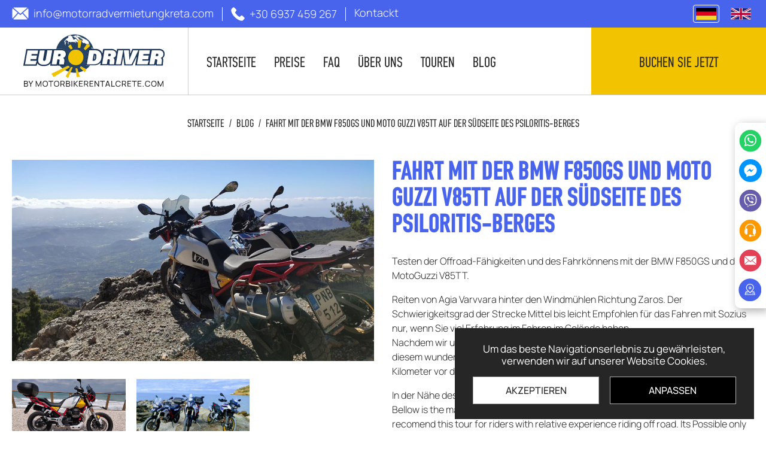

--- FILE ---
content_type: text/html; charset=UTF-8
request_url: https://www.motorradvermietungkreta.com/de/fahrt-mit-der-bmw-f850gs-und-moto-guzzi-v85tt-auf-der-sudseite-des-psiloritis-berges
body_size: 9594
content:
<!doctype html>
<html class="no-js" lang="de">
<head>
    
    <script>
    // Define dataLayer and the gtag function.
    window.dataLayer = window.dataLayer || [];
    function gtag(){dataLayer.push(arguments);}
    gtag('js', new Date());

    // Default consent mode
    gtag('consent', 'default', {
        'ad_storage': 'denied',
        'analytics_storage': 'denied',
        'ad_user_data': 'denied',
        'ad_personalization': 'denied',
        'functionality_storage': 'denied',
        'security_storage': 'granted'
    });
</script>    
    <meta charset="utf-8">
    <meta http-equiv="x-ua-compatible" content="ie=edge">
    <title>BMW F850GS und Moto Guzzi V85TT Off road an Kreta - Eurodriver | motorbikerentalcrete.com</title>
    <meta name="description" content="Motorradtour auf Kreta. Mit der BMW F850GS und dem Moto Guzzi V8TT den Berg Psiloritis hinauffahren. Mieten Sie einen Bmw f850gs oder Moto Guzzi v85tt auf Kreta">
    <meta name="viewport" content="width=device-width, initial-scale=1.0"/>
    
    <link rel="shortcut icon" href="https://www.motorradvermietungkreta.com/favicon.ico" type="image/x-icon">
    <link rel="icon" href="https://www.motorradvermietungkreta.com/favicon.ico" type="image/x-icon">
    
    <meta property="og:title" content="BMW F850GS und Moto Guzzi V85TT Off road an Kreta - Eurodriver"/>
<meta property="fb:app_id" content="472978040840131"/>
<meta property="og:type" content="website"/>
<meta property="og:url" content="https://www.motorradvermietungkreta.com/de/fahrt-mit-der-bmw-f850gs-und-moto-guzzi-v85tt-auf-der-sudseite-des-psiloritis-berges"/>
<meta property="og:updated_time" content="2026-01-16 17:44:01" />

					<meta property="og:image" content="https://static.motorradvermietungkreta.com/files/tours/motoguzzi_v85ttbmw_f850gs_south_crete.jpg"/>
					<meta property="og:image" content="https://static.motorradvermietungkreta.com/files/motorcycles/motot_guzzi_v85tt._cretejpg.jpg"/>
					<meta property="og:image" content="https://static.motorradvermietungkreta.com/files/3-bikes-for-website-test.jpg"/>
<meta property="og:description" content="Motorradtour auf Kreta. Mit der BMW F850GS und dem Moto Guzzi V8TT den Berg Psiloritis hinauffahren. Mieten Sie einen Bmw f850gs oder Moto Guzzi v85tt auf Kreta"/>
<meta property="og:site_name" content="motorbikerentalcrete.com"/>
<meta property="og:locale" content="el_GR"/>    
    <link rel="canonical" href="https://www.motorradvermietungkreta.com/de/fahrt-mit-der-bmw-f850gs-und-moto-guzzi-v85tt-auf-der-sudseite-des-psiloritis-berges">
    
    <link href='https://static.motorradvermietungkreta.com/' rel='preconnect' crossorigin>
<link rel="preload" href="https://static.motorradvermietungkreta.com/css/fonts/DinBook.woff2" as="font" type="font/woff2" crossorigin>
<link rel="preload" href="https://static.motorradvermietungkreta.com/css/fonts/DinMedium.woff2" as="font" type="font/woff2" crossorigin>
<link rel="preload" href="https://static.motorradvermietungkreta.com/css/fonts/DinBold.woff2" as="font" type="font/woff2" crossorigin>
<link rel="preload" href="https://static.motorradvermietungkreta.com/css/fonts/DinLight.woff2" as="font" type="font/woff2" crossorigin>
<link rel="preload" href="https://static.motorradvermietungkreta.com/css/fonts/xn7gYHE41ni1AdIRggSxSuXd.woff2" as="font" type="font/woff2" crossorigin>
<link rel="stylesheet" href="https://static.motorradvermietungkreta.com/css/default.css?v16">
        <link rel="stylesheet" href="https://static.motorradvermietungkreta.com/css/blog.css?v16">
        <link rel="stylesheet" type="text/css" href="https://static.motorradvermietungkreta.com/js/viewer/dist/jquery.fancybox.min.css?v2"/>    
            <meta content="index, follow" name="robots"/>
        
    <meta name="format-detection" content="telephone=no">
<!-- Google Tag Manager -->
<script>(function(w,d,s,l,i){w[l]=w[l]||[];w[l].push({'gtm.start':
new Date().getTime(),event:'gtm.js'});var f=d.getElementsByTagName(s)[0],
j=d.createElement(s),dl=l!='dataLayer'?'&l='+l:'';j.async=true;j.src=
'https://www.googletagmanager.com/gtm.js?id='+i+dl;f.parentNode.insertBefore(j,f);
})(window,document,'script','dataLayer','GTM-NPZDBH');</script>
<!-- End Google Tag Manager -->
</head>
<body> 
<!-- Google Tag Manager (noscript) -->
<noscript><iframe src="https://www.googletagmanager.com/ns.html?id=GTM-NPZDBH"
height="0" width="0" style="display:none;visibility:hidden"></iframe></noscript>
<!-- End Google Tag Manager (noscript) -->
<main id="body-wrapper">
    
    <div id="cookie-consent" class="hidden">
    <div class="cookie-content">
        <div class="cookie-desc">Um das beste Navigationserlebnis zu gewährleisten, verwenden wir auf unserer Website Cookies.</div>
        <div class="cookie-action-buttons flex">
            <div id="accept-all">Akzeptieren</div>
            <div id="customize">Anpassen</div>
        </div>
        <div id="cookie-settings" class="hidden">
            <label><input type="checkbox" id="necessary" disabled checked/>Notwendig (<span id="necessary-count">0</span>)</label>
            <label><input type="checkbox" id="preferences" checked/>Präferenzen (<span id="preferences-count">0</span>)</label>
            <label><input type="checkbox" id="statistics" checked/>Statistiken (<span id="statistics-count">0</span>)</label>
            <label><input type="checkbox" id="marketing" checked/>Marketing (<span id="marketing-count">0</span>)</label>
            <label><input type="checkbox" id="uncategorized" checked/>Nicht kategorisiert (<span id="uncategorized-count">0</span>)</label>
            <div id="save-settings">Einstellungen speichern</div>
        </div>
    </div>
</div>    
    <!-- Global site tag (gtag.js) - Google Analytics -->
<script async src="https://www.googletagmanager.com/gtag/js?id=UA-72024419-75"></script>
<script>
    window.dataLayer = window.dataLayer || [];
    function gtag(){dataLayer.push(arguments);}
    gtag('js', new Date());

    gtag('config', 'UA-72024419-75');
</script>    
        
    <div class="dialog_box" id="dialog_box">
	<div class="dialog_close" id="dialog_close"><img width="14" height="14" class="lazy" data-srcset="https://static.motorradvermietungkreta.com/img/close-white.svg" alt="close" /></div>
	<div class="dialog_title">Systemmeldung</div>
    <div class="dialog_message" id="dialog_message"></div>
    <div id="myloader" title="Systemmeldung"></div>
    <div class="dialog_cart-container">
    	<input id="button_close" class="ok_button" name="OK" type="button" value="OK" />
	</div>
</div>        
    <div id="side-contact-icons-container">
    <ul id="side-contact-icons" class="resetUl flex">
        <li>
            <a href="https://api.whatsapp.com/send?phone=306945822568">
                <figure><img src="https://static.motorradvermietungkreta.com/img/side-whatsup-icon.svg" alt="whats up call"></figure>
            </a>
        </li>
        <li>
            <a href="https://m.me/eurodriver.page" target="_blank">
                <figure><img src="https://static.motorradvermietungkreta.com/img/side-messanger-icon.svg" alt="messanger facebook"></figure>
            </a>
        </li>
        <li>
            <a href="viber://contact?number=306945822568">
                <figure><img src="https://static.motorradvermietungkreta.com/img/side-viber-icon.svg" alt="viber"></figure>
            </a>
        </li>
        <li>
            <a href="tel:+306945822568">
                <figure><img src="https://static.motorradvermietungkreta.com/img/side-office-icon.svg" alt="office call"></figure>
            </a>
        </li>
        <li>
            <a href="mailto:info@eurodriver.gr">
                <figure><img src="https://static.motorradvermietungkreta.com/img/side-email-icon.svg" alt="send us email"></figure>
            </a>
        </li>
        <li>
            <a href="https://g.page/eurodriver-car-rental" target="_blank">
                <figure><img src="https://static.motorradvermietungkreta.com/img/side-location-icon.svg" alt="find us"></figure>
            </a>
        </li>
    </ul>
</div>    
    <header id="header"><div id="header-top-container" class="flex">
    <div id="buttonMob-container" class="desktop-hidden tablet-hidden">
        <div id="menuBtnMob" class="flex">
            <div class="hamburger hamburger--spring">
                <div class="hamburger-box">
                    <div class="hamburger-inner"></div>
                </div>
            </div>
            <div class="menuBtnTitle">MENU</div>
        </div>
    </div>
    <div id="header-left">
        <ul id="header-contact" class="resetUl flex">
            <li>
                <a class="transitionEase400 flex"
                   href="mailto:info@motorradvermietungkreta.com" target="_blank"
                   aria-label="send us email: info@motorradvermietungkreta.com"
                   rel="nofollow">
                    <figure>
                        <img width="28" height="21" src="https://static.motorradvermietungkreta.com/img/header-email-icon.svg"
                             alt="info@motorradvermietungkreta.com">
                    </figure>
                    <span class="mobile-hidden">info@motorradvermietungkreta.com</span>
                </a>
            </li>
            <li>
                <a class="transitionEase400 flex"
                   href="tel:+306937459267"
                   aria-label="call us +30 6937 459 267"
                   rel="nofollow">
                    <figure>
                        <img width="23" height="23" src="https://static.motorradvermietungkreta.com/img/header-phone-icon.svg"
                             alt="+30 6937 459 267">
                    </figure>
                    <span class="mobile-hidden">+30 6937 459 267</span>
                </a>
            </li>
            <li>
                <a class="transitionEase400 flex" href="https://www.motorradvermietungkreta.com/de/kontackt">
                    <span class="mobile-hidden">Kontackt</span>
                </a>
            </li>
        </ul>
    </div>
    <div id="header-right">
        <ul id="header-langs" class="resetUl flex">
            <li class="selected mobile-hidden">
            <a class="transitionEase400" href="https://www.motorradvermietungkreta.com/">
                <figure>
                    <img width="34" height="20" class="transitionEase400 lazy" data-srcset="https://static.motorradvermietungkreta.com/files/langs/german-flag.svg" alt="German">
                </figure>
            </a>
        </li>
        <li>
        <a title="motorbikerentalcrete.com" class="transitionEase400" href="https://www.motorbikerentalcrete.com/" target="_blank">
            <figure>
                <img width="34" height="20" class="transitionEase400 lazy" data-srcset="https://static.motorradvermietungkreta.com/files/langs/english-flag.svg" alt="">
            </figure>
        </a>
    </li>
</ul>    </div>
</div>
<div id="header-container" class="flex inner">
    <div id="header-menu-container" class="flex">
        <a id="logo" title="logo motorbikerentalcrete.com" class="flex" href="https://www.motorradvermietungkreta.com/"
           aria-label="motorbikerentalcrete.com">
            <figure>
                <img width="244" height="92" src="https://static.motorradvermietungkreta.com/img/logo.svg"
                     alt="motorbikerentalcrete.com"/>
            </figure>
        </a>
        <nav id="special-menu-container" class="mobile-hidden">
    <ul id="special-menu" class="resetUl flex">
        <li class="">
        
            <a href="https://www.motorradvermietungkreta.com/"
               class="transitionEase400">
                <span class="transitionEase400">Startseite</span>
            </a>
    
        </li>
                            <li class="">
                        
                        <div class="transitionEase400">
                            <span>Preise</span>
                        </div>
                        
                        <ul class="special-submenu resetUl">
                                                                    <li>
                                            <a href="https://www.motorradvermietungkreta.com/de/motorrader"
                                               class="transitionEase400">
                                                <span class="transitionEase400">Motorräder</span>
                                            </a>
                                        </li>
                                                                            <li>
                                            <a href="https://www.motorradvermietungkreta.com/de/quads"
                                               class="transitionEase400">
                                                <span class="transitionEase400">Quads</span>
                                            </a>
                                        </li>
                                                                            <li>
                                            <a href="https://www.motorradvermietungkreta.com/de/buggies"
                                               class="transitionEase400">
                                                <span class="transitionEase400">Buggies</span>
                                            </a>
                                        </li>
                                                                            <li>
                                            <a href="https://www.motorradvermietungkreta.com/de/roller-mieten"
                                               class="transitionEase400">
                                                <span class="transitionEase400">Roller Mieten</span>
                                            </a>
                                        </li>
                                                                        <li>
                                        <a href="https://www.eurodriver.gr/site/car_hire.asp"
                                           class="transitionEase400" target="_blank">
                                            <span class="transitionEase400">Autovermietungen</span>
                                        </a>
                                    </li>
                                                        </ul>
                    </li>
                                                    <li class="">
                        
                        <a href="https://www.motorradvermietungkreta.com/de/faq" class="transitionEase400">
                            <span class="transitionEase400">FAQ</span>
                        </a>
                    
                    </li>
                                                    <li class="">
                        
                        <a href="https://www.motorradvermietungkreta.com/de/uber-uns" class="transitionEase400">
                            <span class="transitionEase400">Über Uns</span>
                        </a>
                    
                    </li>
                                                    <li class="">
                        
                        <a href="https://www.motorradvermietungkreta.com/de/touren" class="transitionEase400">
                            <span class="transitionEase400">Touren</span>
                        </a>
                    
                    </li>
                                                    <li class="">
                        
                        <a href="https://www.motorradvermietungkreta.com/de/blog-1" class="transitionEase400">
                            <span class="transitionEase400">Blog</span>
                        </a>
                    
                    </li>
                                    </ul>
</nav>    </div>
            <a id="header-contact-link" class="transitionEase400 mobile-hidden" href="https://www.motorradvermietungkreta.com/"
           aria-label="contact us">
            Buchen Sie jetzt        </a>
                    <a id="header-contact-link2" class="transitionEase400 desktop-hidden tablet-hidden flex" href="https://www.motorradvermietungkreta.com/"
               aria-label="contact us">
                <span>Buchen Sie jetzt</span>
            </a>
            </div>
<nav id="special-mobmenu-container" class="desktop-hidden tablet-hidden">
    <div id="special-mobmenu-firstLevel">
        <ul id="special-mobmenu" class="resetUl">
            <li class="">
                <a href="https://www.motorradvermietungkreta.com/"
                   class="transitionEase400">
                    <span class="transitionEase400">Startseite</span>
                </a>
            </li>
                                    <li data-id="5"
                            class="">
                            
                            <div class="noLinkCat prod_cat1 transitionEase400 flex">
                                <span class="transitionEase400">Preise</span>
                            </div>
                            
                            <div data-id="5"
                                 class="special-mobsubmenu-secLevel transitionEase400">
                                
                                <ul class="special-mobsubmenu resetUl flex">
                                    <li class="special-mobsubmenu-back prod_cat1"
                                        data-id="5">
                                        <div>geh zurück</div>
                                    </li>
                                                                                <li data-id="1">
                                                <a href="https://www.motorradvermietungkreta.com/de/motorrader" class="prod_cat1">Motorräder</a>
                                                                                            </li>
                                                                                    <li data-id="2">
                                                <a href="https://www.motorradvermietungkreta.com/de/quads" class="prod_cat1">Quads</a>
                                                                                            </li>
                                                                                    <li data-id="3">
                                                <a href="https://www.motorradvermietungkreta.com/de/buggies" class="prod_cat1">Buggies</a>
                                                                                            </li>
                                                                                    <li data-id="4">
                                                <a href="https://www.motorradvermietungkreta.com/de/roller-mieten" class="prod_cat1">Roller Mieten</a>
                                                                                            </li>
                                                                            <li>
                                        <a href="https://www.eurodriver.gr/site/car_hire.asp"
                                           class="transitionEase400" target="_blank">
                                            Autovermietungen                                        </a>
                                    </li>
                                </ul>
                            
                            </div>
                        
                        </li>
                                                            <li data-id="26"
                            class="">
                            
                                                            <a href="https://www.motorradvermietungkreta.com/de/faq" class="transitionEase400 flex">
                                    <span class="transitionEase400">FAQ</span>
                                </a>
                                                    
                        </li>
                                                                <li data-id="1"
                            class="">
                            
                                                            <a href="https://www.motorradvermietungkreta.com/de/uber-uns" class="transitionEase400 flex">
                                    <span class="transitionEase400">Über Uns</span>
                                </a>
                                                    
                        </li>
                                                                <li data-id="4"
                            class="">
                            
                                                            <a href="https://www.motorradvermietungkreta.com/de/touren" class="transitionEase400 flex">
                                    <span class="transitionEase400">Touren</span>
                                </a>
                                                    
                        </li>
                                                                <li data-id="6"
                            class="">
                            
                                                            <a href="https://www.motorradvermietungkreta.com/de/blog-1" class="transitionEase400 flex">
                                    <span class="transitionEase400">Blog</span>
                                </a>
                                                    
                        </li>
                                                </ul>
    </div>
</nav></header>
    
    <div id="main-content">
        
        <section id="cms-wrapper">
    <div id="breadcrumb-wrapper" class="mobile-hidden">
        <ol id="breadcrumb-container" class="resetUl flex">
            <li><a class="transitionEase400" href="https://www.motorradvermietungkreta.com/">Startseite</a>
            </li>
            <li>
                <div>/</div>
            </li>
                        <li><a href="https://www.motorradvermietungkreta.com/de/blog-1"
                   class="transitionEase400">Blog</a></li>
            <li>
                <div>/</div>
            </li>
            <li class="breadcrumb-sel">
                <a class="transitionEase400"
                   href="https://www.motorradvermietungkreta.com/de/fahrt-mit-der-bmw-f850gs-und-moto-guzzi-v85tt-auf-der-sudseite-des-psiloritis-berges">Fahrt mit der BMW F850GS und Moto Guzzi V85TT auf der Südseite des Psiloritis-Berges</a>
            </li>
        </ol>
    </div>
    
    <div id="tours-container" class="flex">
        <div class="tours-photo-container">
            <figure class="tours-photo bgnotfound">
                <img class="lazy" width="630" height="350"
                     data-srcset="https://static.motorradvermietungkreta.com/files/tours/motoguzzi_v85ttbmw_f850gs_south_crete.jpg"
                     alt="Fahrt mit der BMW F850GS und Moto Guzzi V85TT auf der Südseite des Psiloritis-Berges"/>
            </figure>
    
                            <div id="blog-morePhotos-container">
                    <ul id="blog-morePhotos" class="resetUl flex">
                                                    <li>
                                <a href="https://static.motorradvermietungkreta.com/files/motorcycles/motot_guzzi_v85tt._cretejpg.jpg" class="fancybox" data-fancybox="gallery">
                                    <figure class="cms-img bgnotfound">
                                        <img width="204" height="121" class="lazy"
                                             alt="Fahrt mit der BMW F850GS und Moto Guzzi V85TT auf der Südseite des Psiloritis-Berges(2)"
                                             data-srcset="https://static.motorradvermietungkreta.com/files/motorcycles/motot_guzzi_v85tt._cretejpg.jpg"/>
                                    </figure>
                                </a>
                            </li>
                                                    <li>
                                <a href="https://static.motorradvermietungkreta.com/files/3-bikes-for-website-test.jpg" class="fancybox" data-fancybox="gallery">
                                    <figure class="cms-img bgnotfound">
                                        <img width="204" height="121" class="lazy"
                                             alt="Fahrt mit der BMW F850GS und Moto Guzzi V85TT auf der Südseite des Psiloritis-Berges(3)"
                                             data-srcset="https://static.motorradvermietungkreta.com/files/3-bikes-for-website-test.jpg"/>
                                    </figure>
                                </a>
                            </li>
                                            </ul>
                </div>
                        
        </div>
        <div class="tours-content">
            <h1 id="tours-h1">Fahrt mit der BMW F850GS und Moto Guzzi V85TT auf der Südseite des Psiloritis-Berges</h1>
            <div id="tours-desc"
                 class="cmslinks"><p>Testen der Offroad-F&auml;higkeiten und des Fahrk&ouml;nnens mit der BMW F850GS und der MotoGuzzi V85TT.</p>

<p>Reiten von Agia Varvvara hinter den Windm&uuml;hlen Richtung Zaros. Der Schwierigkeitsgrad der Strecke Mittel bis leicht Empfohlen f&uuml;r das Fahren mit Sozius nur, wenn Sie viel Erfahrung im Fahren im Gel&auml;nde haben.<br />
Nachdem wir ungef&auml;hr anderthalb Stunden geritten waren, beschlossen wir, in diesem wundersch&ouml;nen alten Kloster namens Profitis Ilias anzuhalten. Es liegt etwa 1 Kilometer vor dem Dorf Zaros.</p>

<p>In der N&auml;he des Gipfels kurz vor der Smari-Unterkunft. Die Aussicht ist unglaublich.<br />
Bellow is the map of the Tour starting from Heraklion and ending at Samari Shelter. I recomend this tour for riders with relative experience riding off road. Its Possible only with adventure motorcycles.<br />
<br />
<span style="font-weight:700">Check out our video of riding up the mountain from Moni Agiou Vrontisiou Towards the top near Samari Shelter.</span><br />
&nbsp;</p>

<div class="youtube-embed-wrapper" style="position:relative;padding-bottom:56.25%;padding-top:30px;height:0;overflow:hidden"><iframe allowfullscreen="" frameborder="0" height="360" src="https://www.youtube.com/embed/wExWjBLvkTA" style="position:absolute;top:0;left:0;width:100%;height:100%" width="640"></iframe></div>

<p>&nbsp;</p>
</div>
            <div id="tours-share-container" class="flex">
                <div id="tours-share-title">Teilen:</div>
                <ul id="tours-share" class="resetUl flex">
                    <li>
                        <div id="shareBtn" class="share">
                            <figure>
                                <img class="lazy transitionEase400" width="40" height="30"
                                     data-srcset="https://static.motorradvermietungkreta.com/img/share-facebook.svg"
                                     alt="share facebook">
                            </figure>
                        </div>
                    </li>
                    <li>
                        <a href="http://twitter.com/share?text=Fahrt mit der BMW F850GS und Moto Guzzi V85TT auf der Südseite des Psiloritis-Berges" class="share tw_share">
                            <figure>
                                <img class="lazy transitionEase400" width="40" height="30"
                                     data-srcset="https://static.motorradvermietungkreta.com/img/share-twitter.svg"
                                     alt="share twitter">
                            </figure>
                        </a>
                    </li>
                    <li>
                        <a href="https://pinterest.com/pin/create/button/?url=&media=https://static.motorradvermietungkreta.com/files/tours/motoguzzi_v85ttbmw_f850gs_south_crete.jpg&description=Fahrt mit der BMW F850GS und Moto Guzzi V85TT auf der Südseite des Psiloritis-Berges" class="icon icon-pi pinterest tw_share">
                            <figure>
                                <img class="lazy transitionEase400" width="40" height="30"
                                     data-srcset="https://static.motorradvermietungkreta.com/img/share-pinterest.svg"
                                     alt="share pinterest">
                            </figure>
                        </a>
                    </li>
                    <li>
                        <a href="mailto:info@motorradvermietungkreta.com?body=https://www.motorradvermietungkreta.com/de/fahrt-mit-der-bmw-f850gs-und-moto-guzzi-v85tt-auf-der-sudseite-des-psiloritis-berges&subject=Fahrt mit der BMW F850GS und Moto Guzzi V85TT auf der Südseite des Psiloritis-Berges" target="_top" aria-label="mail us info@motorradvermietungkreta.com">
                            <figure>
                                <img class="lazy transitionEase400" width="40" height="30"
                                     data-srcset="https://static.motorradvermietungkreta.com/img/share-email.svg" alt="send email">
                            </figure>
                        </a>
                    </li>
                </ul>
            </div>
        </div>
    </div>
</section>    
    </div>
    
    <footer id="footer"><div id="footer-container">
    
    <div id="newsletter-container">
        <div id="newsletter-inner" class="flex">
            
            <div id="newsletter-title">Newsletter</div>
            <div id="newsletter-title2">Treten Sie der Eurodriver-Community bei. Melden Sie sich für das kostenlose Treueprogramm an, um 5 % Rabatt auf Ihre nächste Anmietung zu erhalten.</div>
            <form action="https://www.motorradvermietungkreta.com/de" method="post" name="newsletter_form" class="newsletter_form flex"
                  id="newsletter_form" autocomplete="off">
                <div class="newsletter-col">
                    <label style="display:none" for="newsletter_email">Bitte geben Sie Ihre E-Mail-Adresse ein</label>
                    <input aria-label="newsletter e-mail" class="newsletter-input transitionEase400"
                           name="newsletter_email"
                           id="newsletter_email" type="text" placeholder="Bitte geben Sie Ihre E-Mail-Adresse ein"/>
                </div>
                <div class="newsletter-submit-col">
                    <input name="submitNewsletter" type="submit" class="newsletter_submit transitionEase400"
                           id="newsletter_submit" value="Absenden"/>
                </div>
            </form>
        
        </div>
    </div>
    
    <div class="footer-col-outer flex">
        <div class="footer-col">
            <div class="footer-col-htitle">Kontakt</div>
            <div class="footer-col-contents">
                <div class="footer-store-title">Heraklion  (Hauptsitz)</div>
                <div class="footer-col-inner flex">
                    <span>Telefon:</span>
                    <a class="transitionEase400 flex"
                       href="tel:+306937459267"
                       aria-label="call us +30 6937 459 267"
                       rel="nofollow">
                        <span>+30 6937 459 267</span>
                    </a>
                </div>
                
                <div class="footer-store-title marginTop">Stalis</div>
                <div class="footer-col-inner flex">
                    <span>Telefon:</span>
                    <a class="transitionEase400 flex"
                       href="tel:+302897500945"
                       aria-label="call us +30 2897500945"
                       rel="nofollow">
                        <span>+30 2897500945</span>
                    </a>
                </div>
                <div class="footer-col-inner flex">
                    <span>Handy:</span>
                    <a class="transitionEase400 flex"
                       href="tel:+306937459267"
                       aria-label="call us +30 6937459267"
                       rel="nofollow">
                        <span>+30 6937459267</span>
                    </a>
                </div>
                <div class="footer-col-inner flex">
                    <span>Email:</span>
                    <a class="transitionEase400 flex"
                       href="mailto:info@motorradvermietungkreta.com" target="_blank"
                       aria-label="send us email: info@motorradvermietungkreta.com"
                       rel="nofollow">
                        <span>info@motorradvermietungkreta.com</span>
                    </a>
                </div>
            </div>
            <ul class="footer-socials resetUl flex">
                <li>
                    <a href="https://www.facebook.com/eurodriver.page" rel="nofollow" target="_blank">
                        <figure><img class="lazy" width="46" height="46" data-srcset="https://static.motorradvermietungkreta.com/img/footer-facebook.svg"
                                     alt="facebook"></figure>
                    </a>
                </li>
                <li>
                    <a href="https://www.instagram.com/eurodriver_motorcycle_rental/?hl=en" rel="nofollow" target="_blank">
                        <figure><img class="lazy" width="46" height="46" data-srcset="https://static.motorradvermietungkreta.com/img/footer-instagram.svg"
                                     alt="instagram"></figure>
                    </a>
                </li>
            </ul>
        </div>
        <div class="footer-col">
            <div class="footer-col-htitle">Informationen</div>
            <div class="footer-col-contents">
                <ul class="footer-menu resetUl">
                                                <li >
                                <a href="https://www.motorradvermietungkreta.com/de/bewertungen"
                                   class="transitionEase400">
                                    Bewertungen                                </a>
                            </li>
                                                    <li >
                                <a href="https://www.motorradvermietungkreta.com/de/kontackt"
                                   class="transitionEase400">
                                    Kontackt                                </a>
                            </li>
                                                    <li >
                                <a href="https://www.motorradvermietungkreta.com/de/motorradverleih-auf-kreta"
                                   class="transitionEase400">
                                    Motorradverleih auf Kreta                                </a>
                            </li>
                                                    <li >
                                <a href="https://www.motorradvermietungkreta.com/de/cookies-policy-1"
                                   class="transitionEase400">
                                    Cookies policy                                </a>
                            </li>
                                                    <li >
                                <a href="https://www.motorradvermietungkreta.com/de/"
                                   class="transitionEase400">
                                                                    </a>
                            </li>
                                                    <li >
                                <a href="https://www.motorradvermietungkreta.com/de/im-preis-inklusive"
                                   class="transitionEase400">
                                    Im Preis Inklusive                                </a>
                            </li>
                                                    <li >
                                <a href="https://www.motorradvermietungkreta.com/de/"
                                   class="transitionEase400">
                                                                    </a>
                            </li>
                                        </ul>
            </div>
        </div>
        <div class="footer-col">
            <div class="footer-col-htitle">Zahlungen</div>
            <div class="footer-col-contents">
                <figure id="footer-col-banks"><img class="lazy" width="289" height="90" data-srcset="https://static.motorradvermietungkreta.com/img/banks/bank-logos.png"
                                                   alt="facebook"></figure>
            </div>
        </div>
        <div class="footer-col">
            <div class="footer-col-htitle">Zertifikate</div>
            <div class="footer-col-contents">
                <ul class="footer-certificates resetUl flex">
                    <li>
                        <a href="#" rel="nofollow" target="_blank">
                            <figure><img class="lazy" width="99" height="97"
                                         data-srcset="https://static.motorradvermietungkreta.com/img/certificates/2019_COE_Logos_White-bkg_translations_en-US-UK.jpg"
                                         alt="facebook"></figure>
                        </a>
                    </li>
                    <li>
                        <a href="#" rel="nofollow" target="_blank">
                            <figure><img class="lazy" width="130" height="98"
                                         data-srcset="https://static.motorradvermietungkreta.com/img/certificates/2018_COE_Logos_Green-bkg_translations_en-US-UK.jpg"
                                         alt="instagram"></figure>
                        </a>
                    </li>
                </ul>
            </div>
        </div>
    </div>
    
</div>
<div id="footer-dev-copyright" class="flex">
    <div id="copyright">&copy; motorbikerentalcrete.com - 2021 - 2026 All rights reserved
    </div>
    <a href="http://www.specialone.gr/" rel="noreferrer" target="_blank" id="specialone-logo">
        <img class="lazy" width="157"
             height="10"
             data-srcset="https://static.motorradvermietungkreta.com/img/specialone_en.svg"
             alt="Web Development Heraklion Specialone"/>
    </a>
    <div id="scroll_top" class="scroll_arrow scrollToTop transitionEase400">
        <figure>
            <img class="lazy" width="56" height="56" data-srcset="https://static.motorradvermietungkreta.com/img/up-arrow.svg" alt="scroll to top">
        </figure>
    </div>
</div></footer>

</main>

<script src="https://static.motorradvermietungkreta.com/js/vendor/jquery-3.5.1.min.js"></script>
<script src="https://static.motorradvermietungkreta.com/js/animateAll.min.js"></script>
<script src="https://static.motorradvermietungkreta.com/js/main.js?v1"></script>
<script>
    window.addEventListener('load', function() {
        const COOKIE_NAME = "user_consent_v2";
        const COOKIE_EXPIRATION_DAYS = 1;

        const cookieUtils = {
            setCookie: (name, value, days) => {
                const date = new Date();
                date.setTime(date.getTime() + days * 24 * 60 * 60 * 1000);
                const expires = "expires=" + date.toUTCString();
                document.cookie = `${name}=${encodeURIComponent(JSON.stringify(value))};${expires};path=/`;
            },
            getCookie: (name) => {
                const match = document.cookie.match(new RegExp("(^| )" + name + "=([^;]+)"));
                return match ? JSON.parse(decodeURIComponent(match[2])) : null;
            },
            getAllCookies: () => {
                return document.cookie.split("; ").map((c) => c.split("=")[0]);
            },
        };

        function categorizeCookies() {
            const allCookies = document.cookie.split("; ").map((cookie) => cookie.split("=")[0]);
            const categories = {
                necessary: [],
                preferences: [],
                statistics: [],
                marketing: [],
                uncategorized: [],
            };

            allCookies.forEach((cookie) => {
                // Necessary Cookies
                if (
                    cookie === "PHPSESSID" ||                             // PHP session ID
                    cookie.startsWith("__Secure-") ||                    // Secure cookies
                    cookie.startsWith("sessionid") ||                    // Django session ID
                    cookie.startsWith("cf_clearance") ||                 // Cloudflare security
                    cookie.startsWith("__cf_bm") ||                      // Cloudflare bot management
                    cookie.startsWith("csrftoken") ||                    // CSRF token (Django)
                    cookie === "JSESSIONID"                              // Java session ID
                ) {
                    categories.necessary.push(cookie);
                }

                // Preferences Cookies
                else if (
                    cookie.includes("wp-settings") ||                   // WordPress settings
                    cookie.includes("lang") ||                          // Language preference
                    cookie.includes("theme") ||                         // Theme preference
                    cookie.startsWith("intercom-device-id") ||          // Intercom device ID
                    cookie.startsWith("user_pref") ||                   // Generic user preferences
                    cookie.startsWith("CONSENT")                        // Google Consent
                ) {
                    categories.preferences.push(cookie);
                }

                // Statistics Cookies
                else if (
                    cookie.startsWith("_ga") ||                         // Google Analytics
                    cookie.startsWith("_gid") ||                        // Google Analytics
                    cookie.startsWith("_gat") ||                        // Google Analytics throttling
                    cookie.startsWith("_hj") ||                         // Hotjar session cookies
                    cookie.startsWith("_clck") ||                       // Microsoft Clarity
                    cookie.startsWith("_clsk") ||                       // Microsoft Clarity
                    cookie.startsWith("_BEAMER") ||                     // Beamer analytics
                    cookie.startsWith("bp") ||                          // Custom analytics platform
                    cookie.startsWith("_utma") ||                       // Legacy Google Analytics
                    cookie.startsWith("_utmz")                          // Legacy Google Analytics
                ) {
                    categories.statistics.push(cookie);
                }

                // Marketing Cookies
                else if (
                    cookie.includes("ads") ||                          // General advertising cookies
                    cookie.startsWith("_gcl_au") ||                    // Google Ads
                    cookie.startsWith("_fbp") ||                       // Facebook Pixel
                    cookie.startsWith("IDE") ||                        // DoubleClick (Google Ads)
                    cookie.startsWith("_uetvid") ||                    // Bing Ads (Microsoft UET)
                    cookie.startsWith("fr") ||                         // Facebook advertising
                    cookie.startsWith("_scid") ||                      // Snapchat Pixel
                    cookie.startsWith("anj") ||                        // AppNexus
                    cookie.startsWith("uid") ||                        // Adform or other ads
                    cookie.startsWith("lkws") ||                       // Linkwise affiliate tracking
                    cookie.startsWith("ad_storage")                    // Custom ad storage
                ) {
                    categories.marketing.push(cookie);
                }

                // Uncategorized Cookies
                else {
                    categories.uncategorized.push(cookie);
                }
            });

            return categories;
        }

        function updateCookieCounts(categories) {
            document.getElementById("necessary-count").textContent = categories.necessary.length;
            document.getElementById("preferences-count").textContent = categories.preferences.length;
            document.getElementById("statistics-count").textContent = categories.statistics.length;
            document.getElementById("marketing-count").textContent = categories.marketing.length;
            document.getElementById("uncategorized-count").textContent = categories.uncategorized.length;
        }

        function updateGTMConsent(consent) {
            dataLayer.push({
                event: 'consent_update',
                ad_storage: consent.marketing ? 'granted' : 'denied',
                ad_user_data: consent.marketing ? 'granted' : 'denied',
                ad_personalization: consent.marketing ? 'granted' : 'denied',
                analytics_storage: consent.statistics ? 'granted' : 'denied',
                functionality_storage: consent.preferences ? 'granted' : 'denied',
                security_storage: 'granted',
            });

            gtag('consent', 'update', {
                ad_storage: consent.marketing ? 'granted' : 'denied',
                analytics_storage: consent.statistics ? 'granted' : 'denied',
                ad_user_data: consent.marketing ? 'granted' : 'denied',
                ad_personalization: consent.marketing ? 'granted' : 'denied',
                functionality_storage: consent.preferences ? 'granted' : 'denied',
                security_storage: 'granted',
            });
        }

        function showConsentDialog() {
            const consentDialog = document.getElementById("cookie-consent");
            consentDialog.classList.remove("hidden");

            document.getElementById("accept-all").addEventListener("click", () => {
                const preferences = {
                    necessary: true,
                    preferences: true,
                    statistics: true,
                    marketing: true,
                };
                saveUserConsent(preferences);
            });

            document.getElementById("customize").addEventListener("click", () => {
                document.getElementById("cookie-settings").classList.remove("hidden");
                const categories = categorizeCookies();
                updateCookieCounts(categories);
            });

            document.getElementById("save-settings").addEventListener("click", () => {
                const preferences = {
                    necessary: true,
                    preferences: document.getElementById("preferences").checked,
                    statistics: document.getElementById("statistics").checked,
                    marketing: document.getElementById("marketing").checked,
                };
                saveUserConsent(preferences);
            });
        }

        function saveUserConsent(preferences) {
            cookieUtils.setCookie(COOKIE_NAME, preferences, COOKIE_EXPIRATION_DAYS);
            updateGTMConsent(preferences);
            document.getElementById("cookie-consent").classList.add("hidden");
        }

        function updateConsentUI(consent) {
            document.getElementById("necessary").checked = consent.necessary;
            document.getElementById("preferences").checked = consent.preferences;
            document.getElementById("statistics").checked = consent.statistics;
            document.getElementById("marketing").checked = consent.marketing;
        }

        const storedConsent = cookieUtils.getCookie(COOKIE_NAME);
        if (!storedConsent) {
            showConsentDialog();
        } else {
            updateConsentUI(storedConsent);
            updateGTMConsent(storedConsent);
        }
    });
</script><script src="https://static.motorradvermietungkreta.com/js/lazyLoad.js?v1"></script><script>
	$(document).ready(function(){
		
		setTimeout(function () {
			$("#cookies-accept-container").hide().fadeIn(300);
		}, 200);
		
		$(document).on('click', '#cookies-close', function() {
			
			var url = 'https://www.motorradvermietungkreta.com/';
			
			$.post("https://www.motorradvermietungkreta.com/cookies_ajax.php",{ url:url } ,function(data) {

                console.log('cookies accepted');

			});
			
			$("#cookies-accept-container").fadeOut(300);
			
			function setCookie2(cname, cvalue, exdays) {
				var d = new Date();
				d.setTime(d.getTime() + (exdays*3600*1000));
				var expires = "expires="+ d.toUTCString();
				document.cookie = cname + "=" + cvalue + ";" + expires + ";path=/";
			}
			
			setCookie2('cookiesAccept', 1, 24);
				
		});	
		
	});	
</script><script>
    $(document).on('click', '#newsletter_submit', function () {

        let lang = 'de';
        let lang_id = '8';
        let url = 'https://www.motorradvermietungkreta.com/';
        let url2 = 'https://static.motorradvermietungkreta.com/';

        $.post("https://www.motorradvermietungkreta.com/newsletter_ajax.php", {
            newsletter_email: $("#newsletter_email").val(),
            lang: lang,
            lang_id: lang_id,
            url: url,
            url2: url2
        }, function (data) {
            let result = data.newsletter_result;

            if (result === 1) {
                $("#dialog_box").addClass("open");
                $("#dialog_message").html('').fadeOut(10).html('Bitte füllen Sie alle Pflichtfelder (*) aus.').fadeIn(500);
            } else if (result === 2) {
                $("#dialog_box").addClass("open");
                $("#dialog_message").html('').fadeOut(10).html('Füllen Sie Ihre E-Mail korrekt aus').fadeIn(500);
                $('#newsletter_email').val('');

            } else if (result === 3) {
                $("#dialog_box").addClass("open");
                $("#dialog_message").html('').fadeOut(10).html('Die von Ihnen eingegebene E-Mail existiert bereits.  Bitte versuchen Sie es erneut').fadeIn(500);
                $('#newsletter_email').val('');
            } else if (result === 4) {
                location.href = 'https://www.motorradvermietungkreta.com/de/newsletter-successful';
            }

        }, "json");

        return false;

    });

    $(document).on('click', '#dialog_close, #button_close', function () {

        $("#dialog_box").removeClass("open");
        $("#dialog_message").html('');

    });
</script><script src="https://static.motorradvermietungkreta.com/js/viewer/dist/jquery.fancybox.min.js"></script>
<script>
    $(document).ready(function(){$(".fancybox-thumbs").fancybox({helpers:{thumbs:{width:50,height:50}}}),$(".fancybox").fancybox({padding:0,protect:!0,animationEffect:"zoom-in-out",transitionEffect:"circular",transitionDuration:500,thumbs:{autoStart:!1,hideOnClose:!0}}),$(".fancybox-terms").fancybox({touch :false,scrolling: 'no',padding:0,hideScrollbar:false,protect:!0,transitionDuration:500,thumbs:{autoStart:!1,hideOnClose:!0}}),$(".fancybox-carousel").fancybox({padding:0})});
</script><script>
	window.fbAsyncInit = function() {
	  FB.init({
		appId      : '472978040840131',
		xfbml      : true,
		version    : 'v2.8'
	  });
	};
  
	(function(d, s, id) {
	  var js, fjs = d.getElementsByTagName(s)[0];
	  if (d.getElementById(id)) return;
	  js = d.createElement(s); js.id = id;
	  js.src = "//connect.facebook.net/en_US/sdk.js#xfbml=1&version=v2.8";
	  fjs.parentNode.insertBefore(js, fjs);
	}(document, 'script', 'facebook-jssdk'));
	
	$(".tw_share").click(function(t){var i=575,w=400,h=($(window).width()-i)/2,e=($(window).height()-w)/2,n=this.href,o="status=1,width="+i+",height="+w+",top="+e+",left="+h;return window.open(n,"twitter",o),!1});
        
	<!--facebook share-->

	if(document.getElementById('shareBtn')) {
	  document.getElementById('shareBtn').onclick = function() {
		FB.ui({
		  method: 'share',
		  display: 'popup',
		  href: 'https://www.motorradvermietungkreta.com/de/fahrt-mit-der-bmw-f850gs-und-moto-guzzi-v85tt-auf-der-sudseite-des-psiloritis-berges',
		}, function(response){});
	  }
	}
	
	if(document.getElementById('shareBtnMob')) {
	  document.getElementById('shareBtnMob').onclick = function() {
		FB.ui({
		  method: 'share',
		  display: 'popup',
		  href: 'https://www.motorradvermietungkreta.com/de/fahrt-mit-der-bmw-f850gs-und-moto-guzzi-v85tt-auf-der-sudseite-des-psiloritis-berges',
		}, function(response){});
	  }
	}
</script>

</body>
</html>

--- FILE ---
content_type: text/css
request_url: https://static.motorradvermietungkreta.com/css/default.css?v16
body_size: 4008
content:
@font-face{font-family:'Din';src:url(fonts/DinLight.woff2) format("woff"),url(fonts/DinLight.woff) format("woff2"),url(fonts/DinLight.ttf) format("truetype");font-weight:300;font-style:normal;font-display:swap}
@font-face{font-family:'Din';src:url(fonts/DinBook.woff2) format("woff"),url(fonts/DinBook.woff) format("woff2"),url(fonts/DinBook.ttf) format("truetype");font-weight:400;font-style:normal;font-display:swap}
@font-face{font-family:'Din';src:url(fonts/DinMedium.woff2) format("woff"),url(fonts/DinMedium.woff) format("woff2"),url(fonts/DinMedium.ttf) format("truetype");font-weight:600;font-style:normal;font-display:swap}
@font-face{font-family:'Din';src:url(fonts/DinBold.woff2) format("woff"),url(fonts/DinBold.woff) format("woff2"),url(fonts/DinBold.ttf) format("truetype");font-weight:700;font-style:normal;font-display:swap}
@font-face{font-family:'Manrope';font-style:normal;font-weight:300;font-display:swap;src:url(fonts/xn7gYHE41ni1AdIRggOxSuXd.woff2) format("woff2");unicode-range:U+0400-045F,U+0490-0491,U+04B0-04B1,U+2116}
@font-face{font-family:'Manrope';font-style:normal;font-weight:300;font-display:swap;src:url(fonts/xn7gYHE41ni1AdIRggSxSuXd.woff2) format("woff2");unicode-range:U+0370-03FF}
@font-face{font-family:'Manrope';font-style:normal;font-weight:300;font-display:swap;src:url(fonts/xn7gYHE41ni1AdIRggmxSuXd.woff2) format("woff2");unicode-range:U+0100-024F,U+0259,U+1E00-1EFF,U+2020,U+20A0-20AB,U+20AD-20CF,U+2113,U+2C60-2C7F,U+A720-A7FF}
@font-face{font-family:'Manrope';font-style:normal;font-weight:300;font-display:swap;src:url(fonts/xn7gYHE41ni1AdIRggexSg.woff2) format("woff2");unicode-range:U+0000-00FF,U+0131,U+0152-0153,U+02BB-02BC,U+02C6,U+02DA,U+02DC,U+2000-206F,U+2074,U+20AC,U+2122,U+2191,U+2193,U+2212,U+2215,U+FEFF,U+FFFD}
@font-face{font-family:'Manrope';font-style:normal;font-weight:400;font-display:swap;src:url(fonts/xn7gYHE41ni1AdIRggOxSuXd.woff2) format("woff2");unicode-range:U+0400-045F,U+0490-0491,U+04B0-04B1,U+2116}
@font-face{font-family:'Manrope';font-style:normal;font-weight:400;font-display:swap;src:url(fonts/xn7gYHE41ni1AdIRggSxSuXd.woff2) format("woff2");unicode-range:U+0370-03FF}
@font-face{font-family:'Manrope';font-style:normal;font-weight:400;font-display:swap;src:url(fonts/xn7gYHE41ni1AdIRggmxSuXd.woff2) format("woff2");unicode-range:U+0100-024F,U+0259,U+1E00-1EFF,U+2020,U+20A0-20AB,U+20AD-20CF,U+2113,U+2C60-2C7F,U+A720-A7FF}
@font-face{font-family:'Manrope';font-style:normal;font-weight:400;font-display:swap;src:url(fonts/xn7gYHE41ni1AdIRggexSg.woff2) format("woff2");unicode-range:U+0000-00FF,U+0131,U+0152-0153,U+02BB-02BC,U+02C6,U+02DA,U+02DC,U+2000-206F,U+2074,U+20AC,U+2122,U+2191,U+2193,U+2212,U+2215,U+FEFF,U+FFFD}
@font-face{font-family:'Manrope';font-style:normal;font-weight:500;font-display:swap;src:url(fonts/xn7gYHE41ni1AdIRggOxSuXd.woff2) format("woff2");unicode-range:U+0400-045F,U+0490-0491,U+04B0-04B1,U+2116}
@font-face{font-family:'Manrope';font-style:normal;font-weight:500;font-display:swap;src:url(fonts/xn7gYHE41ni1AdIRggSxSuXd.woff2) format("woff2");unicode-range:U+0370-03FF}
@font-face{font-family:'Manrope';font-style:normal;font-weight:500;font-display:swap;src:url(fonts/xn7gYHE41ni1AdIRggmxSuXd.woff2) format("woff2");unicode-range:U+0100-024F,U+0259,U+1E00-1EFF,U+2020,U+20A0-20AB,U+20AD-20CF,U+2113,U+2C60-2C7F,U+A720-A7FF}
@font-face{font-family:'Manrope';font-style:normal;font-weight:500;font-display:swap;src:url(fonts/xn7gYHE41ni1AdIRggexSg.woff2) format("woff2");unicode-range:U+0000-00FF,U+0131,U+0152-0153,U+02BB-02BC,U+02C6,U+02DA,U+02DC,U+2000-206F,U+2074,U+20AC,U+2122,U+2191,U+2193,U+2212,U+2215,U+FEFF,U+FFFD}
@font-face{font-family:'Manrope';font-style:normal;font-weight:600;font-display:swap;src:url(fonts/xn7gYHE41ni1AdIRggOxSuXd.woff2) format("woff2");unicode-range:U+0400-045F,U+0490-0491,U+04B0-04B1,U+2116}
@font-face{font-family:'Manrope';font-style:normal;font-weight:600;font-display:swap;src:url(fonts/xn7gYHE41ni1AdIRggSxSuXd.woff2) format("woff2");unicode-range:U+0370-03FF}
@font-face{font-family:'Manrope';font-style:normal;font-weight:600;font-display:swap;src:url(fonts/xn7gYHE41ni1AdIRggmxSuXd.woff2) format("woff2");unicode-range:U+0100-024F,U+0259,U+1E00-1EFF,U+2020,U+20A0-20AB,U+20AD-20CF,U+2113,U+2C60-2C7F,U+A720-A7FF}
@font-face{font-family:'Manrope';font-style:normal;font-weight:600;font-display:swap;src:url(fonts/xn7gYHE41ni1AdIRggexSg.woff2) format("woff2");unicode-range:U+0000-00FF,U+0131,U+0152-0153,U+02BB-02BC,U+02C6,U+02DA,U+02DC,U+2000-206F,U+2074,U+20AC,U+2122,U+2191,U+2193,U+2212,U+2215,U+FEFF,U+FFFD}
@font-face{font-family:'Manrope';font-style:normal;font-weight:700;font-display:swap;src:url(fonts/xn7gYHE41ni1AdIRggOxSuXd.woff2) format("woff2");unicode-range:U+0400-045F,U+0490-0491,U+04B0-04B1,U+2116}
@font-face{font-family:'Manrope';font-style:normal;font-weight:700;font-display:swap;src:url(fonts/xn7gYHE41ni1AdIRggSxSuXd.woff2) format("woff2");unicode-range:U+0370-03FF}
@font-face{font-family:'Manrope';font-style:normal;font-weight:700;font-display:swap;src:url(fonts/xn7gYHE41ni1AdIRggmxSuXd.woff2) format("woff2");unicode-range:U+0100-024F,U+0259,U+1E00-1EFF,U+2020,U+20A0-20AB,U+20AD-20CF,U+2113,U+2C60-2C7F,U+A720-A7FF}
@font-face{font-family:'Manrope';font-style:normal;font-weight:700;font-display:swap;src:url(fonts/xn7gYHE41ni1AdIRggexSg.woff2) format("woff2");unicode-range:U+0000-00FF,U+0131,U+0152-0153,U+02BB-02BC,U+02C6,U+02DA,U+02DC,U+2000-206F,U+2074,U+20AC,U+2122,U+2191,U+2193,U+2212,U+2215,U+FEFF,U+FFFD}
html{line-height:1.15;-ms-text-size-adjust:100%;-webkit-text-size-adjust:100%}
body{margin:0;padding: 0;}
article,aside,footer,header,nav,section{display:block}
h1{font-size:2em;margin:.67em 0}
figcaption,figure,main{display:block}
figure{margin:1em 40px}
hr{box-sizing:content-box;height:0;overflow:visible}
pre{font-family:monospace,monospace;font-size:1em}
a{background-color:transparent;}
abbr[title]{border-bottom:none;text-decoration:underline;}
b,strong{font-weight:bolder}
code,kbd,samp{font-family:monospace,monospace;font-size:1em}
dfn{font-style:italic}
mark{background-color:#ff0;color:#000}
small{font-size:80%}
sub,sup{font-size:75%;line-height:0;position:relative;vertical-align:baseline}
sub{bottom:-.25em}
sup{top:-.5em}
audio,video{display:inline-block}
audio:not([controls]){display:none;height:0}
img{border-style:none}
svg:not(:root){overflow:hidden}
button,input,optgroup,select,textarea{font-family:sans-serif;font-size:100%;line-height:1.15;margin:0}
select optgroup{font-style:normal;font-weight:normal;font-family:'Din', sans-serif;color: #262626;}
button,input{overflow:visible}
button,select{text-transform:none}
button,html [type="button"],/* 1 */
[type="reset"],[type="submit"]{-webkit-appearance:button}
button::-moz-focus-inner,[type="button"]::-moz-focus-inner,[type="reset"]::-moz-focus-inner,[type="submit"]::-moz-focus-inner{border-style:none;padding:0}
button:-moz-focusring,[type="button"]:-moz-focusring,[type="reset"]:-moz-focusring,[type="submit"]:-moz-focusring{outline:1px dotted ButtonText}
fieldset{padding:.35em .75em .625em}
legend{box-sizing:border-box;color:inherit;display:table;max-width:100%;padding:0;white-space:normal}
progress{display:inline-block;vertical-align:baseline}
textarea{overflow:auto}
[type="checkbox"],[type="radio"]{box-sizing:border-box;padding:0}
[type="number"]::-webkit-inner-spin-button,[type="number"]::-webkit-outer-spin-button{height:auto}
[type="search"]{-webkit-appearance:textfield;outline-offset:-2px}
[type="search"]::-webkit-search-cancel-button,[type="search"]::-webkit-search-decoration{-webkit-appearance:none}
::-webkit-file-upload-button{-webkit-appearance:button;font:inherit}
details,
menu{display:block}
summary{display:list-item}
canvas{display:inline-block}
template{display:none}
[hidden]{display:none}
html{color:#222;font-size:1em;line-height:1.4}
::-moz-selection{background:#b3d4fc;text-shadow:none}
::selection{background:#b3d4fc;text-shadow:none}
hr{display:block;height:1px;border:0;border-top:1px solid #ccc;margin:1em 0;padding:0}
audio,canvas,iframe,img,svg,video{vertical-align:middle}
fieldset{border:0;margin:0;padding:0}
textarea{resize:vertical}
.browserupgrade{margin:.2em 0;background:#ccc;color:#000;padding:.2em 0}
body,html{width:100%;margin:0;padding:0;font-family:'Din', sans-serif;font-weight:400;color:#262626;line-height:1;}
h1,h2,h3,h4,h5,h6{font-family:'Din', sans-serif;font-weight:400;color:#262626;margin:0;padding:0;line-height:1;}
a{display:block;text-decoration:none;outline:none}
a:focus{outline:none}
img{display:block}
*{-webkit-tap-highlight-color:rgba(255,255,255,0);-webkit-box-sizing:border-box;-moz-box-sizing:border-box;box-sizing:border-box;}
figure{margin:0;padding:0}
*:focus{outline: none;}
.floatleft{float:left}
.floatright{float:right}
.clear{clear:both}
.specialmove{opacity:1}
.noscroll{overflow: hidden;position: relative;height: 100%}
.wrapper-center{width: 100%;text-align: center}
.wrapper-right{width: 100%;text-align: right}
.flex{display: flex;display: -webkit-box;display: -ms-flexbox;display: -webkit-flex;flex-wrap: wrap;-webkit-flex-wrap: wrap;-ms-flex-wrap: wrap;}
.animate{animation-name:fade;animation-duration:.4s}
@keyframes fade {
    from{opacity:0}
    to{opacity:1}
}
.animate2{animation-name:fade2;animation-duration:.4s}
@keyframes fade2 {
    from{opacity:0}
    to{opacity:0}
}
img.lazy{transition:opacity .3s ease-in 0s;opacity:0}
img.lazy-loaded{transition:opacity .3s ease-in 0s;opacity:1}
.cmslinks p:first-child{margin-top:0}
.cmslinks p:last-child{margin-bottom:0}
.cmslinks a{display:inline;color:#565656;text-decoration:underline;font-weight:600;-webkit-transition:all .3s ease;-moz-transition:all .3s ease;-o-transition:all .3s ease;transition:all .3s ease}
.cmslinks a:hover{color:#ea113e;-webkit-transition:all .3s ease;-moz-transition:all .3s ease;-o-transition:all .3s ease;transition:all .3s ease}
.cmslinks strong,.cmslinks b{font-weight:700}
.cmslinks table{overflow-y:hidden;overflow-x:auto;display:table;width:100%!important;border-collapse:collapse}
.cmslinks table td,.cmslinks table th{border:1px solid #ddd;padding:8px;text-align:left!important}
.cmslinks table tr{-webkit-transition:all 300ms ease;-moz-transition:all 300ms ease;-o-transition:all 300ms ease;transition:all 300ms ease}
.cmslinks table tr:nth-child(even){background-color:#f2f2f2}
.cmslinks table tr:hover{background-color:#ddd;-webkit-transition:all 300ms ease;-moz-transition:all 300ms ease;-o-transition:all 300ms ease;transition:all 300ms ease}
.cmslinks table th{padding-top:12px;padding-bottom:12px;text-align:left;background-color:#4CAF50;color:#fff}
.cmslinks img{width:100%;height:auto}
.cmslinks ol,.cmslinks ul{padding:0 0 0 20px}
.resetUl{margin: 0;padding: 0;list-style: none;}
.transitionEase100{-webkit-transition: all 0.1s ease;-moz-transition: all 0.1s ease;-o-transition: all 0.1s ease;transition: all 0.1s ease;}
.transitionEase400{-webkit-transition: all 0.4s ease;-moz-transition: all 0.4s ease;-o-transition: all 0.4s ease;transition: all 0.4s ease;}
.transitionEase700{-webkit-transition: all 0.7s ease-in-out;-moz-transition: all 0.7s ease-in-out;-o-transition: all 0.7s ease-in-out;transition: all 0.7s ease-in-out;}
input:-webkit-autofill{-webkit-box-shadow:0 0 0 1000px #fff inset;box-shadow:0 0 0 1000px #fff inset}
input,textarea{-webkit-touch-callout:default!important;-webkit-user-select:text!important;user-select:text!important;-webkit-appearance:none!important;border-radius: 0!important;font-family:'Din', sans-serif;}
select{border-radius: 0!important;-webkit-appearance:none;-moz-appearance:none;text-indent:1px;font-family:'Din', sans-serif;}
.hidden{display:none!important}
.visuallyhidden{border:0;clip:rect(0 0 0 0);clip-path:inset(50%);height:1px;margin:-1px;overflow:hidden;padding:0;position:absolute;width:1px;white-space:nowrap}
.visuallyhidden.focusable:active,.visuallyhidden.focusable:focus{clip:auto;clip-path:none;height:auto;margin:0;overflow:visible;position:static;width:auto;white-space:inherit}
.invisible{visibility:hidden}
.clearfix:before,.clearfix:after{content:" ";display:table}
.clearfix:after{clear:both}
.translateXLeft{opacity:0;-moz-transform:translateX(-25px);-webkit-transform:translateX(-25px);-o-transform:translateX(-25px);-ms-transform:translateX(-25px);transform:translateX(-25px)}
.translateXRight{opacity:0;-moz-transform:translateX(25px);-webkit-transform:translateX(25px);-o-transform:translateX(25px);-ms-transform:translateX(25px);transform:translateX(25px)}
.translateYTop{opacity:0;-moz-transform:translateY(25px);-webkit-transform:translateY(25px);-o-transform:translateY(25px);-ms-transform:translateY(25px);transform:translateY(25px)}
.translateYBottom{opacity:0;-moz-transform:translateY(-25px);-webkit-transform:translateY(-25px);-o-transform:translateY(-25px);-ms-transform:translateY(-25px);transform:translateY(-25px)}
.translateYBottom40{opacity:0;-moz-transform:translateY(-40px);-webkit-transform:translateY(-40px);-o-transform:translateY(-40px);-ms-transform:translateY(-40px);transform:translateY(-40px)}
.opacity0{opacity:0;}
.blink_me{animation:blinker 2s linear infinite}
@keyframes blinker {
    50%{opacity:0}
}
.bgnotfound{background: url("../img/image-not-found.svg") 50% 50% no-repeat;background-size: cover;}
.bgnotfoundprod{background: url("../img/image-not-found.svg") 50% 50% no-repeat;background-size: cover;}
@media print {
    a,a:visited{}
    a[href]:after{content:" (" attr(href) ")"}
    abbr[title]:after{content:" (" attr(title) ")"}
    a[href^="#"]:after,a[href^="javascript:"]:after{content:""}
    @media print {a[href]:after{content:none!important}}
}
.dialog_box{position:fixed;width:270px;height:250px;padding:30px 5px 25px;background-color:#105d81;margin:auto;z-index:6000;top:-500px;left:0;right:0;-webkit-transition:all 600ms ease;-moz-transition:all 600ms ease;-o-transition:all 600ms ease;transition:all 600ms ease;-webkit-box-shadow: 1px 1px 5px 1px #0c4c69;box-shadow: 1px 1px 5px 1px #0c4c69;}
.dialog_box.open{top:50%;left:0;right:0;margin-top:-125px;-webkit-transition:all 600ms ease;-moz-transition:all 600ms ease;-o-transition:all 600ms ease;transition:all 600ms ease}
.dialog_close{position:absolute;right:5px;top:10px;cursor:pointer}
.dialog_title{font-family:'Din', sans-serif;font-weight:600;font-size:22px;color: #fff; text-align:center;text-transform:capitalize;border-bottom:1px solid #fff;padding-bottom:15px}
.dialog_message{margin-top:15px;text-align:center;font-family:'Din', sans-serif;font-weight:400;font-size:20px;color: #fff;min-height: 82px;}
.ok_button{font-family:'Din', sans-serif;font-weight:700;font-size:20px;color:#000;display:inline-block;padding:10px 5px 8px;background-color:#fff;width:200px;text-transform: uppercase;cursor: pointer;border: none;outline: none; -webkit-transition:all 600ms ease;-moz-transition:all 600ms ease;-o-transition:all 600ms ease;transition:all 600ms ease}
.ok_button:hover{background:#f2c300;color:#262626;-webkit-transition:all 600ms ease;-moz-transition:all 600ms ease;-o-transition:all 600ms ease;transition:all 600ms ease}
#myloader{font-size:8px;margin:40px auto 0;width:1em;height:1em;top:35px;left: 50%; border-radius:50%;position:absolute;text-indent:-9999em;-webkit-animation:load10 1.3s infinite linear;animation:load10 1.3s infinite linear;-webkit-transform:translateZ(0);-ms-transform:translateZ(0);transform:translateZ(0)}
.dialog_prodbox{position:fixed;width:270px;height:190px;padding:20px 5px 25px;background-color:#000;margin:auto;z-index:6000;top:-500px;left:0;right:0;-webkit-transition:all 600ms ease;-moz-transition:all 600ms ease;-o-transition:all 600ms ease;transition:all 600ms ease}
.dialog_prodbox.open{top:50%;left:0;right:0;margin-top:-125px;-webkit-transition:all 600ms ease;-moz-transition:all 600ms ease;-o-transition:all 600ms ease;transition:all 600ms ease}
.dialog_prodclose{position:absolute;right:5px;top:10px;cursor:pointer}
#dialog_prodmessage-container{padding:0 20px;}
.dialog_prodmessage{padding:15px 0 0;text-align:center;font-family:'Din', sans-serif;font-weight:400;font-size:15px;color:#fff;min-height: 60px;}
.dialog_cart-container{margin-top:20px;text-align:center}
#dialog_cart-continue{font-family:'Din', sans-serif;font-weight:700;font-size:14px;color:#000;display:inline-block;padding:8px 5px;background-color:#fff;width:200px;cursor: pointer;text-transform: uppercase;}
#dialog_cart{margin-top:10px;font-family:'Din', sans-serif;font-weight:700;font-size:14px;color:#fff;display:inline-block;padding:8px 5px;width:200px;background-color:#000;border:2px solid #fff;text-transform: uppercase;}
.flickity-enabled{position:relative}.flickity-enabled:focus{outline:none}.flickity-viewport{overflow:hidden;position:relative;height:100%}.flickity-slider{position:absolute;width:100%;height:100%}.flickity-enabled.is-draggable{-webkit-tap-highlight-color:transparent;-webkit-user-select:none;-moz-user-select:none;-ms-user-select:none;user-select:none}.flickity-enabled.is-draggable .flickity-viewport{cursor:grab}.flickity-enabled.is-draggable .flickity-viewport.is-pointer-down{cursor:grabbing}.flickity-button{position:absolute;background:hsla(0,0%,100%,0.75);border:none;color:#333}.flickity-button:hover{background:#fff;cursor:pointer}.flickity-button:focus{outline:none;box-shadow:0 0 0 5px #19F}.flickity-button:active{opacity:.6}.flickity-button:disabled{opacity:.3;cursor:auto;pointer-events:none}.flickity-button-icon{fill:currentColor}.flickity-prev-next-button{top:50%;width:44px;height:44px;border-radius:50%;transform:translateY(-50%)}.flickity-prev-next-button.previous{left:10px}.flickity-prev-next-button.next{right:10px}.flickity-rtl .flickity-prev-next-button.previous{left:auto;right:10px}.flickity-rtl .flickity-prev-next-button.next{right:auto;left:10px}.flickity-prev-next-button .flickity-button-icon{position:absolute;left:20%;top:20%;width:60%;height:60%}.flickity-page-dots{position:absolute;width:100%;bottom:-35px;padding:0;margin:0;list-style:none;text-align:center;line-height:1}.flickity-rtl .flickity-page-dots{direction:rtl}.flickity-page-dots .dot{display:inline-block;width:12px;height:12px;margin:0 6px;background:#fff;border-radius:50%;border:2px solid #4964ec;opacity:1;cursor:pointer}.flickity-page-dots .dot.is-selected{background:#f2c300;border:2px solid #f2c300;}
#markerLayer>:nth-child(2){position:relative;display:block;background-color:#105d81;margin-top:41px;margin-left:20px;width:18px!important;height:18px!important;border-radius:50%;overflow:visible!important}
#markerLayer>:nth-child(2) img{display:none}
#markerLayer>:nth-child(2)::before,#markerLayer>:nth-child(2)::after{content:' ';display:block;background-color:#105d81;width:18px;height:18px;border-radius:50%;position:absolute;bottom:0;left:50%;margin-left:-9px;opacity:0}
#markerLayer>:nth-child(2)::before{-webkit-animation:scaleMarker 2s infinite;animation:scaleMarker 2s infinite}
#markerLayer>:nth-child(2)::after{-webkit-animation:scaleMarker 2s 1s infinite;animation:scaleMarker 2s 1s infinite}
@-webkit-keyframes scaleMarker {
    from{opacity:1;-webkit-transform:scale(0);transform:scale(0)}
    to{opacity:0;-webkit-transform:scale(5);transform:scale(5)}
}
@keyframes scaleMarker {
    from{opacity:1;-webkit-transform:scale(0);transform:scale(0)}
    to{opacity:0;-webkit-transform:scale(5);transform:scale(5)}
}
#cookie-consent{position:fixed;width:500px;right:20px;bottom:20px;background-color:#262626;padding:25px 30px;text-align:center;z-index:9999}
.hidden{opacity:0;visibility:hidden;pointer-events:none}
.cookie-desc{font-family:'Manrope';font-size:17px;font-weight:400;color:#fff;margin-bottom:16px;line-height:1.2}
.cookie-action-buttons{width:100%;display:flex;justify-content:flex-start;flex-wrap:wrap;align-items:center}
#accept-all,#customize{margin-right:4%;width:48%;padding:14px 10px;border:1px solid #B0B0B0;background-color:#fff;text-align:center;font-family:'Manrope';font-weight:500;font-size:16px;color:#262626;text-transform:uppercase;cursor:pointer}
#customize{margin-right:0;border:1px solid #B0B0B0;background-color:#000;color:#fff}
#save-settings{margin-top:20px;padding:14px 10px;border:1px solid #B0B0B0;background-color:#000;text-align:center;font-family:'Manrope';font-weight:500;font-size:16px;color:#fff;text-transform:uppercase;cursor:pointer}
#cookie-settings{margin-top:20px;background-color:#1e1e1e;color:#f0f0f0;padding:20px;box-shadow:0 4px 8px rgba(0,0,0,0.2)}
#cookie-settings label{display:flex;align-items:center;font-size:16px;margin-bottom:10px;cursor:pointer;color:#f0f0f0}
#cookie-settings input[type="checkbox"]{margin-right:10px;width:18px;height:18px;border:2px solid #f0f0f0;background-color:#333;border-radius:3px;cursor:pointer;appearance:none;transition:all .3s ease}
#cookie-settings input[type="checkbox"]:checked{background-color:#fff;border-color:#fff;position:relative}
#cookie-settings input[type="checkbox"]:checked::after{content:'';position:absolute;top:0;left:4px;width:5px;height:10px;border:solid #262626;border-width:0 2px 2px 0;transform:rotate(45deg)}
#cookie-settings input[type="checkbox"]:disabled{cursor:not-allowed;background-color:#aeaeae;border-color:#aeaeae;opacity:.8}
#cookie-settings span{font-weight:700;color:#d3d3d3}
@media (max-width:764px) {
    #cookie-consent{position:fixed;width:100%;left:0;bottom:0;background-color:#262626;padding:20px 20px;text-align:center;z-index:9999}
}

--- FILE ---
content_type: text/css
request_url: https://static.motorradvermietungkreta.com/css/blog.css?v16
body_size: 5507
content:
@import url('main.css?v2');
@media (min-width:1200px) {
    #cms-wrapper{position:relative;width:100%;}
    #breadcrumb-wrapper{margin-top:40px;text-align:center}
    #breadcrumb-container{display:inline-flex}
    #breadcrumb-container > li{margin-left:8px}
    #breadcrumb-container > li:first-child{margin-left:0}
    #breadcrumb-container > li > a,#breadcrumb-container > li > div{font-size:18px;font-weight:400;color:#262626;text-transform:uppercase}
    #breadcrumb-container > li.breadcrumb-sel > a{color:#262626}
    #tours-container{margin:50px auto 0;max-width:1340px;padding:0 20px}
    .tours-photo-container{width:50%;padding-right:15px}
    .tours-content{width:50%;padding-left:15px}
    .tours-photo{position:relative;width:100%;padding-bottom:55.55%;overflow:hidden}
    .tours-photo img{position:absolute;top:0;left:0;width:100%;height:100%;object-fit:cover}
    #tours-h1{font-size:44px;font-weight:700;color:#4964ec;text-transform:uppercase;line-height:1}
    #tours-desc{margin-top:25px;font-family:'Manrope',sans-serif;font-size:16px;font-weight:300;color:#262626;line-height:1.5}
    #tours-share-container{margin-top:40px;align-items:center}
    #tours-share-title{margin-top:10px;position:relative;font-size:30px;font-weight:700;color:#4964ec;text-transform:uppercase;line-height:1;padding-left:126px}
    #tours-share-title:before{content:'';position:absolute;width:120px;height:4px;left:0;bottom:8px;background-color:#4964ec}
    #tours-share{margin-left:10px}
    #tours-share > li{margin-left:6px;cursor:pointer}
    #tours-share > li:first-child{margin-left:0}
    #tours-share > li > a{position:relative;cursor:pointer}
    #tours-form-container{margin-top:80px;width:100%;max-width:1300px;background-color:#f5f5f5;padding:50px}
    #tours-form-header{width:100%}
    #tours-form-htitle{font-size:26px;font-weight:700;color:#262626;text-transform:uppercase;padding-bottom:20px;border-bottom:2px solid #dededd}
    #tours-form-htitle2{margin-top:20px;font-size:24px;color:#262626;text-transform:uppercase}
    #global-form{display:block;max-width:660px;margin:40px auto 0}
    #global-pickUpDate-holder-container{width:100%;position:relative;cursor:pointer}
    #global-pickUpDate-holder{width:100%;height:50px;line-height:50px;font-family:'Manrope',sans-serif;font-size:16px;color:#262626;position:relative;outline:0;padding:0 15px;border:1px solid #cacaca;background:#fff;cursor:pointer}
    .datetimepicker-wrapper,.datetimepicker-wrapper2{position:absolute;left:0;right:0;top:100%;width:100%}
    .datetimepicker-container,.datetimepicker-container2{position:absolute;width:100%;top:0;left:0;margin:0 auto;opacity:0;visibility:hidden;z-index:-1;-moz-transform:translate(0px,5px);-webkit-transform:translate(0px,5px);-o-transform:translate(0px,5px);-ms-transform:translate(0px,5px);transform:translate(0px,5px);-webkit-transition:all .3s ease;-moz-transition:all .3s ease;-o-transition:all .3s ease;transition:all .3s ease}
    .datetimepicker-container.open,.datetimepicker-container2.open{z-index:60;opacity:1;visibility:visible;-moz-transform:translate(0px,0px);-webkit-transform:translate(0px,0px);-o-transform:translate(0px,0px);-ms-transform:translate(0px,0px);transform:translate(0px,0px);-webkit-transition:transform .3s ease;-moz-transition:transform .3s ease;-o-transition:transform .3s ease;transition:transform .3s ease}
    .datetimepicker-inner-wrapper,.datetimepicker-inner-wrapper2{padding:10px 5px!important;width:100%!important}
    .global-col,.global-area{margin-top:10px;width:100%}
    .global-col-fullwidth{width:100%}
    .global-col-left{float:left;width:50%;padding:0 10px 0 0}
    .global-col-right{float:right;width:50%;padding:0 0 0 10px}
    .global-input{height:50px;line-height:50px;padding:0 15px;font-family:'Manrope',sans-serif;font-size:16px;font-weight:400;position:relative;color:#262626;width:100%;outline:none;border:1px solid #cacaca;background-color:#fff}
    .global-textarea{height:120px;padding:15px;font-family:'Manrope',sans-serif;font-size:16px;font-weight:400;position:relative;color:#262626;width:100%;outline:none;resize:none;border:1px solid #cacaca;background-color:#fff}
    .global-input:focus,.global-textarea:focus{border:1px solid #262626}
    .global-input::-webkit-input-placeholder,.global-textarea::-webkit-input-placeholder{color:#262626}
    .global-input:-moz-placeholder,.global-textarea:-moz-placeholder{color:#262626}
    .global-input::-moz-placeholder,.global-textarea::-moz-placeholder{color:#262626}
    .global-input:-ms-input-placeholder,.global-textarea:-ms-input-placeholder{color:#262626}
    .global-select{width:100%;height:50px;border:1px solid #cacaca;outline:none;padding:2px 15px 0;-webkit-box-shadow:none;box-shadow:none;font-family:'Manrope',sans-serif;font-size:16px;font-weight:400;color:#262626;background:#fff;cursor:pointer}
    .global-label-container{margin-top:16px}
    .global-label{display:block;position:relative;padding-left:35px;cursor:pointer;font-family:'Manrope',sans-serif;font-size:14px;font-weight:300;color:#fff;-webkit-user-select:none;-moz-user-select:none;-ms-user-select:none;user-select:none}
    .global-label.inter{height:50px}
    .global-link{float:left;padding-left:35px;font-family:'Manrope',sans-serif;font-size:14px;color:#262626;line-height:24px}
    .global-label input{position:absolute;opacity:0;cursor:pointer}
    .global-checkmark{position:absolute;top:0;left:0;height:25px;width:25px;border:1px solid #cacaca}
    .global-label:hover input ~ .global-checkmark{border:1px solid #262626}
    .global-label input:checked ~ .global-checkmark{border:1px solid #f2c300;background-color:#f2c300}
    .global-checkmark:after{content:"";position:absolute;display:none}
    .global-label input:checked ~ .global-checkmark:after{display:block}
    .global-label .global-checkmark:after{left:8px;top:3px;width:5px;height:11px;border:solid #fff;border-width:0 3px 3px 0;-webkit-transform:rotate(45deg);-ms-transform:rotate(45deg);transform:rotate(45deg)}
    #global-submit{margin-top:30px;width:100%;padding:15px 20px 12px;background-color:#f2c300;color:#262626;border:none;outline:none;font-size:26px;cursor:pointer;text-transform:uppercase;border-radius:28px!important}
    #global-submit:hover{background-color:#dcb100}
    #blog-morePhotos-container{margin-top:30px}
    #blog-morePhotos{width:100%}
    #blog-morePhotos > li{margin-top:12px;margin-right:3%;width:31.333333333%}
    #blog-morePhotos > li:nth-child(-n+3){margin-top:0}
    #blog-morePhotos > li:nth-child(3n){margin-right:0}
    #blog-morePhotos > li > a{position:relative;width:100%}
    .cms-img{position:relative;width:100%;padding-bottom:59.32%;overflow:hidden}
    .cms-img img{position:absolute;top:0;left:0;width:100%;height:100%;object-fit:cover}
}
@media (min-width:765px) and (max-width:1199px) {
    #cms-wrapper{position:relative;width:100%;}
    #breadcrumb-wrapper{margin-top:30px;text-align:center}
    #breadcrumb-container{display:inline-flex}
    #breadcrumb-container > li{margin-left:8px}
    #breadcrumb-container > li:first-child{margin-left:0}
    #breadcrumb-container > li > a,#breadcrumb-container > li > div{font-size:17px;font-weight:400;color:#262626;text-transform:uppercase}
    #breadcrumb-container > li.breadcrumb-sel > a{color:#262626}
    #tours-container{margin:30px auto 0;max-width:1340px;padding:0 15px}
    .tours-photo-container{width:100%;margin-bottom:35px}
    .tours-content{width:100%;}
    .tours-photo{position:relative;width:100%;padding-bottom:55.55%;overflow:hidden}
    .tours-photo img{position:absolute;top:0;left:0;width:100%;height:100%;object-fit:cover}
    #tours-h1{font-size:36px;font-weight:700;color:#4964ec;text-transform:uppercase;line-height:1}
    #tours-desc{margin-top:25px;font-family:'Manrope',sans-serif;font-size:16px;font-weight:300;color:#262626;line-height:1.5}
    #tours-share-container{margin-top:40px;align-items:center}
    #tours-share-title{margin-top:10px;position:relative;font-size:30px;font-weight:700;color:#4964ec;text-transform:uppercase;line-height:1;padding-left:126px}
    #tours-share-title:before{content:'';position:absolute;width:120px;height:4px;left:0;bottom:8px;background-color:#4964ec}
    #tours-share{margin-left:10px}
    #tours-share > li{margin-left:6px;cursor:pointer}
    #tours-share > li:first-child{margin-left:0}
    #tours-share > li > a{position:relative;cursor:pointer}
    #tours-form-container{margin-top:60px;width:100%;max-width:1300px;background-color:#f5f5f5;padding:30px}
    #tours-form-header{width:100%}
    #tours-form-htitle{font-size:26px;font-weight:700;color:#262626;text-transform:uppercase;padding-bottom:20px;border-bottom:2px solid #dededd}
    #tours-form-htitle2{margin-top:20px;font-size:24px;color:#262626;text-transform:uppercase}
    #global-form{display:block;max-width:660px;margin:30px auto 0}
    #global-pickUpDate-holder-container{width:100%;position:relative;cursor:pointer}
    #global-pickUpDate-holder{width:100%;height:50px;line-height:50px;font-family:'Manrope',sans-serif;font-size:16px;color:#262626;position:relative;outline:0;padding:0 15px;border:1px solid #cacaca;background:#fff;cursor:pointer}
    .datetimepicker-wrapper,.datetimepicker-wrapper2{position:absolute;left:0;right:0;top:100%;width:100%}
    .datetimepicker-container,.datetimepicker-container2{position:absolute;width:100%;top:0;left:0;margin:0 auto;opacity:0;visibility:hidden;z-index:-1;-moz-transform:translate(0px,5px);-webkit-transform:translate(0px,5px);-o-transform:translate(0px,5px);-ms-transform:translate(0px,5px);transform:translate(0px,5px);-webkit-transition:all .3s ease;-moz-transition:all .3s ease;-o-transition:all .3s ease;transition:all .3s ease}
    .datetimepicker-container.open,.datetimepicker-container2.open{z-index:60;opacity:1;visibility:visible;-moz-transform:translate(0px,0px);-webkit-transform:translate(0px,0px);-o-transform:translate(0px,0px);-ms-transform:translate(0px,0px);transform:translate(0px,0px);-webkit-transition:transform .3s ease;-moz-transition:transform .3s ease;-o-transition:transform .3s ease;transition:transform .3s ease}
    .datetimepicker-inner-wrapper,.datetimepicker-inner-wrapper2{padding:10px 5px!important;width:100%!important}
    .global-col,.global-area{margin-top:10px;width:100%}
    .global-col-fullwidth{width:100%}
    .global-col-left{float:left;width:50%;padding:0 10px 0 0}
    .global-col-right{float:right;width:50%;padding:0 0 0 10px}
    .global-input{height:50px;line-height:50px;padding:0 15px;font-family:'Manrope',sans-serif;font-size:16px;font-weight:400;position:relative;color:#262626;width:100%;outline:none;border:1px solid #cacaca;background-color:#fff}
    .global-textarea{height:120px;padding:15px;font-family:'Manrope',sans-serif;font-size:16px;font-weight:400;position:relative;color:#262626;width:100%;outline:none;resize:none;border:1px solid #cacaca;background-color:#fff}
    .global-input:focus,.global-textarea:focus{border:1px solid #262626}
    .global-input::-webkit-input-placeholder,.global-textarea::-webkit-input-placeholder{color:#262626}
    .global-input:-moz-placeholder,.global-textarea:-moz-placeholder{color:#262626}
    .global-input::-moz-placeholder,.global-textarea::-moz-placeholder{color:#262626}
    .global-input:-ms-input-placeholder,.global-textarea:-ms-input-placeholder{color:#262626}
    .global-select{width:100%;height:50px;border:1px solid #cacaca;outline:none;padding:2px 15px 0;-webkit-box-shadow:none;box-shadow:none;font-family:'Manrope',sans-serif;font-size:16px;font-weight:400;color:#262626;background:#fff;cursor:pointer}
    .global-label-container{margin-top:16px}
    .global-label{display:block;position:relative;padding-left:35px;cursor:pointer;font-family:'Manrope',sans-serif;font-size:14px;font-weight:300;color:#fff;-webkit-user-select:none;-moz-user-select:none;-ms-user-select:none;user-select:none}
    .global-label.inter{height:50px}
    .global-link{float:left;padding-left:35px;font-family:'Manrope',sans-serif;font-size:14px;color:#262626;line-height:24px}
    .global-label input{position:absolute;opacity:0;cursor:pointer}
    .global-checkmark{position:absolute;top:0;left:0;height:25px;width:25px;border:1px solid #cacaca}
    .global-label:hover input ~ .global-checkmark{border:1px solid #262626}
    .global-label input:checked ~ .global-checkmark{border:1px solid #f2c300;background-color:#f2c300}
    .global-checkmark:after{content:"";position:absolute;display:none}
    .global-label input:checked ~ .global-checkmark:after{display:block}
    .global-label .global-checkmark:after{left:8px;top:3px;width:5px;height:11px;border:solid #fff;border-width:0 3px 3px 0;-webkit-transform:rotate(45deg);-ms-transform:rotate(45deg);transform:rotate(45deg)}
    #global-submit{margin-top:30px;width:100%;padding:15px 20px 12px;background-color:#f2c300;color:#262626;border:none;outline:none;font-size:26px;cursor:pointer;text-transform:uppercase;border-radius:28px!important}
    #global-submit:hover{background-color:#dcb100}
    #blog-morePhotos-container{margin-top:30px}
    #blog-morePhotos{width:100%}
    #blog-morePhotos > li{margin-top:12px;margin-right:3%;width:31.333333333%}
    #blog-morePhotos > li:nth-child(-n+3){margin-top:0}
    #blog-morePhotos > li:nth-child(3n){margin-right:0}
    #blog-morePhotos > li > a{position:relative;width:100%}
    .cms-img{position:relative;width:100%;padding-bottom:59.32%;overflow:hidden}
    .cms-img img{position:absolute;top:0;left:0;width:100%;height:100%;object-fit:cover}
}
@media (min-width:0px) and (max-width:764px) {
    #cms-wrapper{position:relative;width:100%;}
    #breadcrumb-wrapper{margin-top:30px;text-align:center}
    #breadcrumb-container{display:inline-flex}
    #breadcrumb-container > li{margin-left:8px}
    #breadcrumb-container > li:first-child{margin-left:0}
    #breadcrumb-container > li > a,#breadcrumb-container > li > div{font-size:17px;font-weight:400;color:#262626;text-transform:uppercase}
    #breadcrumb-container > li.breadcrumb-sel > a{color:#262626}
    #tours-container{margin:20px auto 0;max-width:1340px;padding:0 10px}
    .tours-photo-container{width:100%;margin-bottom:35px}
    .tours-content{width:100%;}
    .tours-photo{position:relative;width:100%;padding-bottom:55.55%;overflow:hidden}
    .tours-photo img{position:absolute;top:0;left:0;width:100%;height:100%;object-fit:cover}
    #tours-h1{font-size:32px;font-weight:700;color:#4964ec;text-transform:uppercase;line-height:1}
    #tours-desc{margin-top:25px;font-family:'Manrope',sans-serif;font-size:16px;font-weight:300;color:#262626;line-height:1.5}
    #tours-share-container{margin-top:40px;align-items:center}
    #tours-share-title{margin-top:10px;position:relative;font-size:30px;font-weight:700;color:#4964ec;text-transform:uppercase;line-height:1;padding-left:56px}
    #tours-share-title:before{content:'';position:absolute;width:50px;height:4px;left:0;bottom:8px;background-color:#4964ec}
    #tours-share{margin-left:10px}
    #tours-share > li{margin-left:6px}
    #tours-share > li:first-child{margin-left:0}
    #tours-share > li > a{position:relative;cursor:pointer}
    #tours-form-container{margin-top:30px;width:100%;max-width:1300px;background-color:#f5f5f5;padding:10px}
    #tours-form-header{width:100%}
    #tours-form-htitle{font-size:22px;font-weight:700;color:#262626;text-transform:uppercase;padding-bottom:20px;border-bottom:2px solid #dededd}
    #tours-form-htitle2{margin-top:20px;font-size:20px;color:#262626;text-transform:uppercase}
    #global-form{display:block;max-width:660px;margin:30px auto 0}
    #global-pickUpDate-holder-container{width:100%;position:relative;cursor:pointer}
    #global-pickUpDate-holder{width:100%;height:50px;line-height:50px;font-family:'Manrope',sans-serif;font-size:15px;color:#262626;position:relative;outline:0;padding:0 10px;border:1px solid #cacaca;background:#fff;cursor:pointer}
    .datetimepicker-wrapper,.datetimepicker-wrapper2{position:absolute;left:0;right:0;top:100%;width:100%}
    .datetimepicker-container,.datetimepicker-container2{position:absolute;width:100%;top:0;left:0;margin:0 auto;opacity:0;visibility:hidden;z-index:-1;-moz-transform:translate(0px,5px);-webkit-transform:translate(0px,5px);-o-transform:translate(0px,5px);-ms-transform:translate(0px,5px);transform:translate(0px,5px);-webkit-transition:all .3s ease;-moz-transition:all .3s ease;-o-transition:all .3s ease;transition:all .3s ease}
    .datetimepicker-container.open,.datetimepicker-container2.open{z-index:60;opacity:1;visibility:visible;-moz-transform:translate(0px,0px);-webkit-transform:translate(0px,0px);-o-transform:translate(0px,0px);-ms-transform:translate(0px,0px);transform:translate(0px,0px);-webkit-transition:transform .3s ease;-moz-transition:transform .3s ease;-o-transition:transform .3s ease;transition:transform .3s ease}
    .datetimepicker-inner-wrapper,.datetimepicker-inner-wrapper2{padding:10px 5px!important;width:100%!important}
    .global-col,.global-area{margin-top:10px;width:100%}
    .global-col-fullwidth{width:100%}
    .global-col-left{width:100%;}
    .global-col-right{width:100%;margin-top:10px;}
    .global-input{height:50px;line-height:50px;padding:0 10px;font-family:'Manrope',sans-serif;font-size:15px;font-weight:400;position:relative;color:#262626;width:100%;outline:none;border:1px solid #cacaca;background-color:#fff}
    .global-textarea{height:120px;padding:10px;font-family:'Manrope',sans-serif;font-size:15px;font-weight:400;position:relative;color:#262626;width:100%;outline:none;resize:none;border:1px solid #cacaca;background-color:#fff}
    .global-input:focus,.global-textarea:focus{border:1px solid #262626}
    .global-input::-webkit-input-placeholder,.global-textarea::-webkit-input-placeholder{color:#262626}
    .global-input:-moz-placeholder,.global-textarea:-moz-placeholder{color:#262626}
    .global-input::-moz-placeholder,.global-textarea::-moz-placeholder{color:#262626}
    .global-input:-ms-input-placeholder,.global-textarea:-ms-input-placeholder{color:#262626}
    .global-select{width:100%;height:50px;border:1px solid #cacaca;outline:none;padding:2px 10px 0;-webkit-box-shadow:none;box-shadow:none;font-family:'Manrope',sans-serif;font-size:15px;font-weight:400;color:#262626;background:#fff;cursor:pointer}
    .global-label-container{margin-top:15px}
    .global-label{display:block;position:relative;padding-left:35px;cursor:pointer;font-family:'Manrope',sans-serif;font-size:14px;font-weight:300;color:#fff;-webkit-user-select:none;-moz-user-select:none;-ms-user-select:none;user-select:none}
    .global-label.inter{height:50px}
    .global-link{float:left;padding-left:35px;font-family:'Manrope',sans-serif;font-size:14px;color:#262626;line-height:24px}
    .global-label input{position:absolute;opacity:0;cursor:pointer}
    .global-checkmark{position:absolute;top:0;left:0;height:25px;width:25px;border:1px solid #cacaca}
    .global-label:hover input ~ .global-checkmark{border:1px solid #262626}
    .global-label input:checked ~ .global-checkmark{border:1px solid #f2c300;background-color:#f2c300}
    .global-checkmark:after{content:"";position:absolute;display:none}
    .global-label input:checked ~ .global-checkmark:after{display:block}
    .global-label .global-checkmark:after{left:8px;top:3px;width:5px;height:11px;border:solid #fff;border-width:0 3px 3px 0;-webkit-transform:rotate(45deg);-ms-transform:rotate(45deg);transform:rotate(45deg)}
    #global-submit{margin-top:30px;width:100%;padding:12px 20px 9px;background-color:#f2c300;color:#262626;border:none;outline:none;font-size:22px;cursor:pointer;text-transform:uppercase;border-radius:28px!important}
    #global-submit:hover{background-color:#dcb100}
    #blog-morePhotos-container{margin-top:20px}
    #blog-morePhotos{width:100%}
    #blog-morePhotos > li{margin-top:12px;margin-right:3%;width:31.333333333%}
    #blog-morePhotos > li:nth-child(-n+3){margin-top:0}
    #blog-morePhotos > li:nth-child(3n){margin-right:0}
    #blog-morePhotos > li > a{position:relative;width:100%}
    .cms-img{position:relative;width:100%;padding-bottom:59.32%;overflow:hidden}
    .cms-img img{position:absolute;top:0;left:0;width:100%;height:100%;object-fit:cover}
}
.xdsoft_datetimepicker{box-shadow:0 5px 15px -5px rgba(0,0,0,0.506);background:#fff;border-bottom:1px solid #bbb;border-left:1px solid #ccc;border-right:1px solid #ccc;border-top:1px solid #ccc;color:#333;font-family:"Helvetica Neue",Helvetica,Arial,sans-serif;padding:2px 8px 8px 0;position:absolute;top:100%;z-index:9999;-moz-box-sizing:border-box;box-sizing:border-box;display:none}@media (min-width:1000px){.xdsoft_datetimepicker{width:343px}}@media (min-width:765px) and (max-width:999px){.xdsoft_datetimepicker{width:245px}.xdsoft_datetimepicker2{width:310px!important}}.xdsoft_datetimepicker.xdsoft_rtl{padding:8px 0 8px 8px}.xdsoft_datetimepicker iframe{position:absolute;left:0;top:0;width:75px;height:210px;background:transparent;border:none}.xdsoft_datetimepicker button{border:none!important}.xdsoft_noselect{-webkit-touch-callout:none;-webkit-user-select:none;-moz-user-select:none;-ms-user-select:none;user-select:none}.xdsoft_noselect::selection{background:transparent}.xdsoft_noselect::-moz-selection{background:transparent}.xdsoft_datetimepicker.xdsoft_inline{display:inline-block;position:static;box-shadow:none;width:100%}.xdsoft_datetimepicker *{-moz-box-sizing:border-box;box-sizing:border-box;padding:0;margin:0}.xdsoft_datetimepicker .xdsoft_datepicker,.xdsoft_datetimepicker .xdsoft_timepicker{display:none}.xdsoft_datetimepicker .xdsoft_datepicker.active,.xdsoft_datetimepicker .xdsoft_timepicker.active{display:block}.xdsoft_datetimepicker .xdsoft_datepicker{width:100%;float:left}.xdsoft_datetimepicker.xdsoft_rtl .xdsoft_datepicker{float:right;margin-right:8px;margin-left:0}.xdsoft_datetimepicker.xdsoft_showweeks .xdsoft_datepicker{width:256px}.xdsoft_datetimepicker .xdsoft_timepicker{width:58px;float:left;text-align:center;margin-left:8px;margin-top:0}.xdsoft_datetimepicker.xdsoft_rtl .xdsoft_timepicker{float:right;margin-right:8px;margin-left:0}.xdsoft_datetimepicker .xdsoft_datepicker.active+.xdsoft_timepicker{margin-top:8px;margin-bottom:3px}.xdsoft_datetimepicker .xdsoft_mounthpicker{position:relative;text-align:center}.xdsoft_datetimepicker .xdsoft_label i,.xdsoft_datetimepicker .xdsoft_prev,.xdsoft_datetimepicker .xdsoft_next,.xdsoft_datetimepicker .xdsoft_today_button{background-image:url([data-uri])}.xdsoft_datetimepicker .xdsoft_label i{opacity:.5;background-position:-92px -19px;display:inline-block;width:9px;height:20px;vertical-align:middle}.xdsoft_datetimepicker .xdsoft_prev{float:left;background-position:-20px 0}.xdsoft_datetimepicker .xdsoft_today_button{float:left;background-position:-70px 0;margin-left:5px}.xdsoft_datetimepicker .xdsoft_next{float:right;background-position:0 0}.xdsoft_datetimepicker .xdsoft_next,.xdsoft_datetimepicker .xdsoft_prev,.xdsoft_datetimepicker .xdsoft_today_button{background-color:transparent;background-repeat:no-repeat;border:0 none;cursor:pointer;display:block;height:30px;opacity:.5;-ms-filter:progid:DXImageTransform.Microsoft.Alpha(Opacity=50);outline:medium none;overflow:hidden;padding:0;position:relative;text-indent:100%;white-space:nowrap;width:20px;min-width:0}.xdsoft_datetimepicker .xdsoft_timepicker .xdsoft_prev,.xdsoft_datetimepicker .xdsoft_timepicker .xdsoft_next{float:none;background-position:-40px -15px;height:15px;width:30px;display:block;margin-left:14px;margin-top:7px}.xdsoft_datetimepicker.xdsoft_rtl .xdsoft_timepicker .xdsoft_prev,.xdsoft_datetimepicker.xdsoft_rtl .xdsoft_timepicker .xdsoft_next{float:none;margin-left:0;margin-right:14px}.xdsoft_datetimepicker .xdsoft_timepicker .xdsoft_prev{background-position:-40px 0;margin-bottom:7px;margin-top:0}.xdsoft_datetimepicker .xdsoft_timepicker .xdsoft_time_box{height:151px;overflow:hidden;border-bottom:1px solid #ddd}.xdsoft_datetimepicker .xdsoft_timepicker .xdsoft_time_box >div >div{background:#f5f5f5;border-top:1px solid #ddd;color:#666;font-size:12px;text-align:center;border-collapse:collapse;cursor:pointer;border-bottom-width:0;height:25px;line-height:25px}.xdsoft_datetimepicker .xdsoft_timepicker .xdsoft_time_box >div > div:first-child{border-top-width:0}.xdsoft_datetimepicker .xdsoft_today_button:hover,.xdsoft_datetimepicker .xdsoft_next:hover,.xdsoft_datetimepicker .xdsoft_prev:hover{opacity:1;-ms-filter:progid:DXImageTransform.Microsoft.Alpha(Opacity=100)}.xdsoft_datetimepicker .xdsoft_label{display:inline;position:relative;z-index:95;margin:0;padding:5px 3px;font-size:14px;line-height:20px;font-weight:700;background-color:#fff;float:left;width:182px;text-align:center;cursor:pointer}.xdsoft_datetimepicker .xdsoft_label:hover>span{text-decoration:underline}.xdsoft_datetimepicker .xdsoft_label:hover i{opacity:1}.xdsoft_datetimepicker .xdsoft_label > .xdsoft_select{border:1px solid #ccc;position:absolute;right:0;top:30px;z-index:101;display:none;background:#fff;max-height:160px;overflow-y:hidden}.xdsoft_datetimepicker .xdsoft_label > .xdsoft_select.xdsoft_monthselect{right:-7px}.xdsoft_datetimepicker .xdsoft_label > .xdsoft_select.xdsoft_yearselect{right:2px}.xdsoft_datetimepicker .xdsoft_label > .xdsoft_select > div > .xdsoft_option:hover{color:#fff;background:#72b6ca}.xdsoft_datetimepicker .xdsoft_label > .xdsoft_select > div > .xdsoft_option{padding:2px 10px 2px 5px;text-decoration:none!important}.xdsoft_datetimepicker .xdsoft_label > .xdsoft_select > div > .xdsoft_option.xdsoft_current{background:#3af;box-shadow:#178fe5 0 1px 3px 0 inset;color:#fff;font-weight:700}.xdsoft_datetimepicker .xdsoft_month{width:100px;text-align:right}.xdsoft_datetimepicker .xdsoft_calendar{clear:both}.xdsoft_datetimepicker .xdsoft_year{width:48px;margin-left:5px}.xdsoft_datetimepicker .xdsoft_calendar table{border-collapse:collapse;width:100%}.xdsoft_datetimepicker .xdsoft_calendar td > div{padding-right:5px}.xdsoft_datetimepicker .xdsoft_calendar th{height:30px}.xdsoft_datetimepicker .xdsoft_calendar td,.xdsoft_datetimepicker .xdsoft_calendar th{width:14.2857142%;background:#f5f5f5;border:1px solid #ddd;color:#666;font-size:13px;text-align:right;vertical-align:middle;padding:0;border-collapse:collapse;cursor:pointer;height:30px}.xdsoft_datetimepicker.xdsoft_showweeks .xdsoft_calendar td,.xdsoft_datetimepicker.xdsoft_showweeks .xdsoft_calendar th{width:12.5%}.xdsoft_datetimepicker .xdsoft_calendar th{background:#f1f1f1}.xdsoft_datetimepicker .xdsoft_calendar td.xdsoft_today{color:#cba11b;}.xdsoft_datetimepicker .xdsoft_calendar td.xdsoft_highlighted_default{background:#ffe9d2;box-shadow:#ffb871 0 1px 4px 0 inset;color:#000}.xdsoft_datetimepicker .xdsoft_calendar td.xdsoft_highlighted_mint{background:#c1ffc9;box-shadow:#00dd1c 0 1px 4px 0 inset;color:#000}.xdsoft_datetimepicker .xdsoft_calendar td.xdsoft_default,.xdsoft_datetimepicker .xdsoft_calendar td.xdsoft_current,.xdsoft_datetimepicker .xdsoft_timepicker .xdsoft_time_box >div >div.xdsoft_current{background:#f4c222;box-shadow:#f4c222 0 1px 3px 0 inset;color:#fff;font-weight:700}.xdsoft_datetimepicker .xdsoft_calendar td.xdsoft_other_month,.xdsoft_datetimepicker .xdsoft_calendar td.xdsoft_disabled,.xdsoft_datetimepicker .xdsoft_time_box >div >div.xdsoft_disabled{opacity:.5;-ms-filter:progid:DXImageTransform.Microsoft.Alpha(Opacity=50);cursor:default}.xdsoft_datetimepicker .xdsoft_calendar td.xdsoft_other_month.xdsoft_disabled{opacity:.2;-ms-filter:progid:DXImageTransform.Microsoft.Alpha(Opacity=20)}.xdsoft_datetimepicker .xdsoft_calendar td:hover,.xdsoft_datetimepicker .xdsoft_timepicker .xdsoft_time_box >div >div:hover{color:#fff!important;background:#f4c222!important;box-shadow:none!important}.xdsoft_datetimepicker .xdsoft_calendar td.xdsoft_current.xdsoft_disabled:hover,.xdsoft_datetimepicker .xdsoft_timepicker .xdsoft_time_box>div>div.xdsoft_current.xdsoft_disabled:hover{background:#3af!important;box-shadow:#178fe5 0 1px 3px 0 inset!important;color:#fff!important}.xdsoft_datetimepicker .xdsoft_calendar td.xdsoft_disabled:hover,.xdsoft_datetimepicker .xdsoft_timepicker .xdsoft_time_box >div >div.xdsoft_disabled:hover{color:inherit!important;background:inherit!important;box-shadow:inherit!important}.xdsoft_datetimepicker .xdsoft_calendar th{font-weight:700;text-align:center;color:#999;cursor:default}.xdsoft_datetimepicker .xdsoft_copyright{color:#ccc!important;font-size:10px;clear:both;float:none;margin-left:8px}.xdsoft_datetimepicker .xdsoft_copyright a{color:#eee!important}.xdsoft_datetimepicker .xdsoft_copyright a:hover{color:#aaa!important}.xdsoft_time_box{position:relative;border:1px solid #ccc}.xdsoft_scrollbar >.xdsoft_scroller{background:#ccc!important;height:20px;border-radius:3px}.xdsoft_scrollbar{position:absolute;width:7px;right:0;top:0;bottom:0;cursor:pointer}.xdsoft_datetimepicker.xdsoft_rtl .xdsoft_scrollbar{left:0;right:auto}.xdsoft_scroller_box{position:relative}.xdsoft_datetimepicker.xdsoft_dark{border:none!important;background:#000;border-bottom:1px solid #444;border-left:1px solid #333;border-right:1px solid #333;border-top:1px solid #333;color:#ccc}.xdsoft_datetimepicker.xdsoft_dark .xdsoft_timepicker .xdsoft_time_box{border-bottom:1px solid #222}.xdsoft_datetimepicker.xdsoft_dark .xdsoft_timepicker .xdsoft_time_box >div >div{background:#0a0a0a;border-top:1px solid #222;color:#999}.xdsoft_datetimepicker.xdsoft_dark .xdsoft_label{background-color:#000}.xdsoft_datetimepicker.xdsoft_dark .xdsoft_label > .xdsoft_select{border:1px solid #333;background:#000}.xdsoft_datetimepicker.xdsoft_dark .xdsoft_label > .xdsoft_select > div > .xdsoft_option:hover{color:#000;background:#cba037}.xdsoft_datetimepicker.xdsoft_dark .xdsoft_label > .xdsoft_select > div > .xdsoft_option.xdsoft_current{background:#72b6ca;box-shadow:#72b6ca 0 1px 3px 0 inset;color:#000}.xdsoft_datetimepicker.xdsoft_dark .xdsoft_label i,.xdsoft_datetimepicker.xdsoft_dark .xdsoft_prev,.xdsoft_datetimepicker.xdsoft_dark .xdsoft_next,.xdsoft_datetimepicker.xdsoft_dark .xdsoft_today_button{background-image:url([data-uri])}.xdsoft_datetimepicker.xdsoft_dark .xdsoft_calendar td,.xdsoft_datetimepicker.xdsoft_dark .xdsoft_calendar th{background:#0a0a0a;border:1px solid #222;color:#999}.xdsoft_datetimepicker.xdsoft_dark .xdsoft_calendar th{background:#0e0e0e}.xdsoft_datetimepicker.xdsoft_dark .xdsoft_calendar td.xdsoft_today{color:#9c8243}.xdsoft_datetimepicker.xdsoft_dark .xdsoft_calendar td.xdsoft_highlighted_default{background:#ffe9d2;box-shadow:#ffb871 0 1px 4px 0 inset;color:#000}.xdsoft_datetimepicker.xdsoft_dark .xdsoft_calendar td.xdsoft_highlighted_mint{background:#c1ffc9;box-shadow:#00dd1c 0 1px 4px 0 inset;color:#000}.xdsoft_datetimepicker.xdsoft_dark .xdsoft_calendar td.xdsoft_default,.xdsoft_datetimepicker.xdsoft_dark .xdsoft_calendar td.xdsoft_current,.xdsoft_datetimepicker.xdsoft_dark .xdsoft_timepicker .xdsoft_time_box >div >div.xdsoft_current{background:#72b6ca;box-shadow:#72b6ca 0 1px 3px 0 inset;color:#000}.xdsoft_datetimepicker.xdsoft_dark .xdsoft_calendar td:hover,.xdsoft_datetimepicker.xdsoft_dark .xdsoft_timepicker .xdsoft_time_box >div >div:hover{color:#000!important;background:#cba037!important}.xdsoft_datetimepicker.xdsoft_dark .xdsoft_calendar th{color:#666}.xdsoft_datetimepicker.xdsoft_dark .xdsoft_copyright{color:#333!important}.xdsoft_datetimepicker.xdsoft_dark .xdsoft_copyright a{color:#111!important}.xdsoft_datetimepicker.xdsoft_dark .xdsoft_copyright a:hover{color:#555!important}.xdsoft_dark .xdsoft_time_box{border:1px solid #333}.xdsoft_dark .xdsoft_scrollbar >.xdsoft_scroller{background:#333!important}.xdsoft_datetimepicker .xdsoft_save_selected{display:block;border:1px solid #ddd!important;margin-top:5px;width:100%;color:#454551;font-size:13px}.xdsoft_datetimepicker .blue-gradient-button{font-family:"museo-sans","Book Antiqua",sans-serif;font-size:12px;font-weight:300;color:#82878c;height:28px;position:relative;padding:4px 17px 4px 33px;border:1px solid #d7d8da;background:-moz-linear-gradient(top,#fff 0%,#f4f8fa 73%);background:-webkit-gradient(linear,left top,left bottom,color-stop(0%,#fff),color-stop(73%,#f4f8fa));background:-webkit-linear-gradient(top,#fff 0%,#f4f8fa 73%);background:-o-linear-gradient(top,#fff 0%,#f4f8fa 73%);background:-ms-linear-gradient(top,#fff 0%,#f4f8fa 73%);background:linear-gradient(to bottom,#fff 0%,#f4f8fa 73%);filter:progid:DXImageTransform.Microsoft.gradient(startColorstr='#fff',endColorstr='#f4f8fa',GradientType=0)}.xdsoft_datetimepicker .blue-gradient-button:hover,.xdsoft_datetimepicker .blue-gradient-button:focus,.xdsoft_datetimepicker .blue-gradient-button:hover span,.xdsoft_datetimepicker .blue-gradient-button:focus span{color:#454551;background:-moz-linear-gradient(top,#f4f8fa 0%,#FFF 73%);background:-webkit-gradient(linear,left top,left bottom,color-stop(0%,#f4f8fa),color-stop(73%,#FFF));background:-webkit-linear-gradient(top,#f4f8fa 0%,#FFF 73%);background:-o-linear-gradient(top,#f4f8fa 0%,#FFF 73%);background:-ms-linear-gradient(top,#f4f8fa 0%,#FFF 73%);background:linear-gradient(to bottom,#f4f8fa 0%,#FFF 73%);filter:progid:DXImageTransform.Microsoft.gradient(startColorstr='#f4f8fa',endColorstr='#FFF',GradientType=0)}

--- FILE ---
content_type: text/css
request_url: https://static.motorradvermietungkreta.com/css/main.css?v2
body_size: 3212
content:
@media (min-width:1200px) {
    #body-wrapper{position:relative;width:100%;}
    #body-wrapper.disabled{pointer-events:none;opacity:.7}
    .desktop-hidden{display:none!important}
    #header{width:100%;position:sticky;top:-46px;z-index:99}
    #header-top-container{width:100%;height:46px;background-color:#4964ec;padding:0 20px;align-items:center}
    #header-left{margin-right:auto;align-items:center}
    #header-contact > li{margin-left:14px;padding-left:14px;border-left:1px solid #fff}
    #header-contact > li:first-child{margin-left:0;padding-left:0;border-left:0}
    #header-contact > li > a{position:relative;align-items:center}
    #header-contact > li > a > figure{margin-right:8px}
    #header-contact > li > a > span{font-family:'Manrope',sans-serif;font-size:18px;font-weight:300;color:#fff}
    #header-langs > li{margin-left:14px}
    #header-langs > li:first-child{margin-left:0}
    #header-langs > li > a{padding:4px;border:1px solid #4964ec;border-radius:4px}
    #header-langs > li.selected > a,#header-langs > li:hover > a{border:1px solid #fff}
    #header-container{width:100%;border-bottom:1px solid #cfcfcf;background-color:#fff}
    #header-menu-container{align-items:center}
    #logo{padding:10px 35px;border-right:1px solid #cfcfcf}
    #logo img{max-width:100%;height:auto}
    #header-contact-link{margin-left:auto;font-size:24px;text-transform:uppercase;background-color:#f2c300;color:#262626;padding:48px 80px 40px}
    #header-contact-link:hover{background-color:#dcb100}
    #special-menu-container{margin-left:20px}
    #special-menu > li{margin-left:10px;position:relative;padding:32px 0}
    #special-menu > li:first-child{margin-left:0}
    #special-menu > li > a,#special-menu > li > div{position:relative;padding:15px 10px 8px;cursor:pointer}
    #special-menu > li > a:after,#special-menu > li > div:after{content:'';position:absolute;width:100%;height:3px;left:0;bottom:0;background-color:#f2c300;-moz-transform-origin:0 50%;-ms-transform-origin:0 50%;-o-transform-origin:0 50%;-webkit-transform-origin:0 50%;transform-origin:0 50%;-moz-transform:scale(0,1);-ms-transform:scale(0,1);-o-transform:scale(0,1);-webkit-transform:scale(0,1);transform:scale(0,1);-webkit-transition:all .4s ease;-moz-transition:all .4s ease;-o-transition:all .4s ease;transition:all .4s ease}
    #special-menu > li:hover > a:after,#special-menu > li:hover > div:after,#special-menu > li.active > div:after{-moz-transform:scale(1,1);-ms-transform:scale(1,1);-o-transform:scale(1,1);-webkit-transform:scale(1,1);transform:scale(1,1);-webkit-transition:all .4s ease;-moz-transition:all .4s ease;-o-transition:all .4s ease;transition:all .4s ease}
    #special-menu > li > a > span,#special-menu > li > div > span{font-size:24px;text-transform:uppercase;color:#262626}
    .special-submenu{position:absolute;visibility:hidden;opacity:0;pointer-events:none;top:100%;left:0;list-style:none;z-index:99;background-color:transparent}
    #special-menu > li:hover > .special-submenu,#special-menu > li.active > .special-submenu{visibility:visible;opacity:1;pointer-events:auto}
    .special-submenu > li{border-top:1px solid #dcb100;min-width:18em}
    .special-submenu > li:first-child{border-top:none}
    .special-submenu > li > a{position:relative;width:100%;padding:20px 50px 16px 20px;background:#f2c300 url(../img/menu-arrow-icon.svg) 92% 50% no-repeat}
    .special-submenu > li > a > span{font-size:20px;text-transform:uppercase;color:#262626}
    .special-submenu > li > a:hover{background:#dcb100 url(../img/menu-arrow-icon.svg) 92% 50% no-repeat}
    #footer{margin-top:50px;width:100%;background-color:#262626}
    #footer-dev-copyright{position:relative;width:100%;background-color:#262626;border-top:1px solid #454545;height:50px;padding:0 20px;align-items:center}
    #copyright{font-family:'Manrope',sans-serif;font-size:14px;font-weight:600;color:#fff;padding-right:10px;border-right:1px solid #fff}
    #specialone-logo{margin-left:10px}
    #scroll_top{position:absolute;width:91px;height:56px;background-color:#262626;padding-left:15px;padding-right:20px;top:-28px;right:0;z-index:20}
    #scroll_top > figure{cursor:pointer}
    .footer-col-outer{max-width:1360px;padding:40px 20px;margin:0 auto;justify-content:space-between;border-top:1px solid #4e4e4e;}
    .footer-col{width:23%}
    .footer-col-htitle{font-size:32px;text-transform:uppercase;color:#fff;padding-bottom:10px;border-bottom:1px solid #454545}
    .footer-col-contents{margin-top:20px}
    .footer-store-title{font-size:22px;color:#dcb100;text-transform:uppercase}
    .footer-store-title.marginTop{margin-top:25px}
    .footer-col-inner{margin-top:6px}
    .footer-col-inner > span{font-size:26px;color:#fff}
    .footer-col-inner > a{margin-left:4px;font-size:26px;color:#4964ec}
    .footer-socials{margin-top:25px;width:100%}
    .footer-socials > li{margin-left:10px}
    .footer-socials > li:first-child{margin-left:0}
    .footer-socials > li > a{position:relative}
    .footer-socials > li > a img{max-width:100%;height:auto}
    .footer-certificates > li{margin-left:10px}
    .footer-certificates > li:first-child{margin-left:0}
    .footer-certificates > li > a{position:relative}
    .footer-certificates > li > a img{max-width:100%;height:auto}
    #footer-col-banks{display:inline-block}
    #footer-col-banks > img{max-width:100%;max-height:100%;}
    .footer-menu > li{margin-top:10px}
    .footer-menu > li > a{font-size:22px;color:#fff;text-transform:uppercase}
    .footer-menu > li > a:hover,.footer-menu > li.footer_sel > a{color:#f2c300}
    #cookies-accept-container{position:fixed;width:280px;height:275px;left:40px;bottom:40px;background-color:#383838;padding:20px 25px;text-align:center;z-index:60;box-shadow:0 6px 22px -2px rgba(138,138,138,.8);border-radius:4px}
    #cookies-accept-text{font-size:20px;font-weight:300;color:#fff;line-height:1.3}
    #cookies-buttons{width:100%;margin-top:24px}
    #cookies-close{margin-top:20px;display:inline-block;padding:10px;width:100%;font-size:20px;font-weight:700;color:#fff;background-color:#313131;text-transform:uppercase;border:1px solid #fff;cursor:pointer}
    #cookies-close:hover{color:#262626;background-color:#fff}
    #cookies-accept-link{display:inline-block;width:100%;font-size:20px;font-weight:300;text-transform:uppercase;color:#fff;text-decoration:underline;cursor:pointer}
    #newsletter-container{padding-top:40px;margin:0 0 20px}
    #newsletter-inner{max-width:900px;margin:0 auto;align-items:center}
    #newsletter-title{width:100%;font-size:32px;font-weight:500;color:#fff;text-transform:uppercase}
    #newsletter-title2{margin-top:6px;width:100%;font-size:22px;color:#f2c300}
    #newsletter_form{display:flex;width:100%;margin-top:10px;}
    .newsletter-col{width:70%;padding-right:10px}
    .newsletter-submit-col{width:30%}
    .newsletter-input{position:relative;font-size:20px;font-weight:500;color:#fff;width:100%;height:58px;line-height:58px;background:#262626;padding:0 15px;border:1px solid #505050;outline:none;text-align:left;-webkit-transition:all .3s ease;-moz-transition:all .3s ease;-o-transition:all .3s ease;transition:all .3s ease}
    .newsletter-input::-webkit-input-placeholder{color:#9e9e9e}
    .newsletter-input:-moz-placeholder{color:#9e9e9e}
    .newsletter-input::-moz-placeholder{color:#9e9e9e}
    .newsletter-input:-ms-input-placeholder{color:#9e9e9e}
    #newsletter_submit{width:100%;font-size:22px;font-weight:500;height:58px;line-height:62px;color:#fff;text-align:center;background-color:#4964ec;cursor:pointer;border:none;outline:none;padding:0 10px;text-transform:uppercase;-webkit-transition:all .4s ease;-moz-transition:all .4s ease;-o-transition:all .4s ease;transition:all .4s ease}
    #newsletter_submit:hover{background-color:#0b4865}
    #side-contact-icons-container{position:fixed;width:52px;height:310px;top:0;bottom:0;right:0;margin:auto 0;background-color:#fff;padding:10px 6px;-webkit-border-radius: 10px 0 0 10px;border-radius: 10px 0 0 10px;-webkit-box-shadow:4px 4px 15px 0 #ababab;box-shadow:4px 4px 15px 0 #ababab;z-index:999}
    #side-contact-icons{width:100%}
    #side-contact-icons > li:first-child{margin-top:0}
    #side-contact-icons > li{margin-top:10px;width:100%;text-align:center}
    #side-contact-icons > li > a figure{max-width:40px}
    #side-contact-icons > li > a figure img{max-width:100%}
}
@media (min-width:765px) and (max-width:1199px) {
    #body-wrapper{position:relative;width:100%}
    #body-wrapper.disabled{pointer-events:none;opacity:.7}
    .tablet-hidden{display:none!important}
    #header{width:100%;position:sticky;top:-46px;z-index:99}
    #header-top-container{width:100%;height:46px;background-color:#4964ec;padding:0 15px;align-items:center}
    #header-left{margin-right:auto;align-items:center}
    #header-contact > li{margin-left:14px;padding-left:14px;border-left:1px solid #fff}
    #header-contact > li:first-child{margin-left:0;padding-left:0;border-left:0}
    #header-contact > li > a{position:relative;align-items:center}
    #header-contact > li > a > figure{margin-right:6px}
    #header-contact > li > a > figure img{max-width:22px;max-height:18px;}
    #header-contact > li > a > span{font-family:'Manrope',sans-serif;font-size:16px;font-weight:300;color:#fff}
    #header-langs > li{margin-left:8px}
    #header-langs > li:first-child{margin-left:0}
    #header-langs > li > a{padding:2px;border:1px solid #4964ec;border-radius:4px}
    #header-langs > li.selected > a,#header-langs > li:hover > a{border:1px solid #fff}
    #header-container{width:100%;border-bottom:1px solid #cfcfcf;background-color:#fff}
    #header-menu-container{align-items:center}
    #logo{padding:8px 15px;border-right:1px solid #cfcfcf}
    #logo img{max-width:160px;height:auto}
    #header-contact-link{margin-left:auto;font-size:20px;text-transform:uppercase;background-color:#f2c300;color:#262626;padding:31px 25px 15px}
    #header-contact-link:hover{background-color:#dcb100}
    #special-menu-container{margin-left:10px}
    #special-menu > li{position:relative;padding:19px 0}
    #special-menu > li:first-child{margin-left:0}
    #special-menu > li > a,#special-menu > li > div{position:relative;padding:12px 8px 6px;cursor:pointer}
    #special-menu > li > a:after,#special-menu > li > div:after{content:'';position:absolute;width:100%;height:3px;left:0;bottom:0;background-color:#f2c300;-moz-transform-origin:0 50%;-ms-transform-origin:0 50%;-o-transform-origin:0 50%;-webkit-transform-origin:0 50%;transform-origin:0 50%;-moz-transform:scale(0,1);-ms-transform:scale(0,1);-o-transform:scale(0,1);-webkit-transform:scale(0,1);transform:scale(0,1);-webkit-transition:all .4s ease;-moz-transition:all .4s ease;-o-transition:all .4s ease;transition:all .4s ease}
    #special-menu > li:hover > a:after,#special-menu > li:hover > div:after,#special-menu > li.active > div:after{-moz-transform:scale(1,1);-ms-transform:scale(1,1);-o-transform:scale(1,1);-webkit-transform:scale(1,1);transform:scale(1,1);-webkit-transition:all .4s ease;-moz-transition:all .4s ease;-o-transition:all .4s ease;transition:all .4s ease}
    #special-menu > li > a > span,#special-menu > li > div > span{font-size:20px;text-transform:uppercase;color:#262626}
    .special-submenu{position:absolute;visibility:hidden;opacity:0;pointer-events:none;top: calc( 100% + 1px );left:0;list-style:none;z-index:99;background-color:transparent}
    #special-menu > li:hover > .special-submenu,#special-menu > li.active > .special-submenu{visibility:visible;opacity:1;pointer-events:auto}
    .special-submenu > li{border-top:1px solid #dcb100;min-width:14em}
    .special-submenu > li:first-child{border-top:none}
    .special-submenu > li > a{position:relative;width:100%;padding:16px 50px 12px 15px;background:#f2c300 url(../img/menu-arrow-icon.svg) 92% 50% no-repeat}
    .special-submenu > li > a > span{font-size:18px;text-transform:uppercase;color:#262626}
    .special-submenu > li > a:hover{background:#dcb100 url(../img/menu-arrow-icon.svg) 92% 50% no-repeat}
    #footer{margin-top:30px;width:100%;background-color:#262626;padding-bottom:50px}
    #footer-dev-copyright{position:relative;width:100%;background-color:#262626;border-top:1px solid #454545;height:44px;padding:0 15px;align-items:center}
    #copyright{font-family:'Manrope',sans-serif;font-size:14px;font-weight:600;color:#fff;padding-right:10px;border-right:1px solid #fff}
    #specialone-logo{margin-left:10px}
    #scroll_top{position:absolute;width:70px;height:56px;background-color:#262626;padding-left:15px;padding-right:20px;top:-22px;right:0;z-index:20}
    #scroll_top > figure{cursor:pointer}
    #scroll_top > figure img{max-width:44px;max-height:44px}
    .footer-col-outer{max-width:1360px;padding:40px 20px;margin:0 auto;border-top:1px solid #4e4e4e;}
    .footer-col{width:48%;margin-top:20px;margin-right:4%;}
    .footer-col-outer .footer-col:nth-child(2n){margin-right:0;}
    .footer-col-outer .footer-col:nth-child(-n+2){margin-top:0}
    .footer-col-htitle{font-size:26px;text-transform:uppercase;color:#fff;padding-bottom:8px;border-bottom:1px solid #454545}
    .footer-col-contents{margin-top:15px}
    .footer-store-title{font-size:20px;color:#dcb100;text-transform:uppercase}
    .footer-store-title.marginTop{margin-top:25px}
    .footer-col-inner{margin-top:6px}
    .footer-col-inner > span{font-size:22px;color:#fff}
    .footer-col-inner > a{margin-left:4px;font-size:22px;color:#4964ec}
    .footer-socials{margin-top:20px;width:100%}
    .footer-socials > li{margin-left:10px}
    .footer-socials > li:first-child{margin-left:0}
    .footer-socials > li > a{position:relative}
    .footer-socials > li > a img{max-width:40px;height:auto}
    .footer-certificates > li{margin-left:10px}
    .footer-certificates > li:first-child{margin-left:0}
    .footer-certificates > li > a{position:relative}
    .footer-certificates > li > a img{max-width:100%;height:auto}
    #footer-col-banks{display:inline-block}
    #footer-col-banks > img{max-width:100%;max-height:100%;}
    .footer-menu > li{margin-top:10px}
    .footer-menu > li > a{font-size:22px;color:#fff;text-transform:uppercase}
    .footer-menu > li > a:hover,.footer-menu > li.footer_sel > a{color:#f2c300}
    #cookies-accept-container{position:fixed;width:280px;height:275px;left:0;right:0;bottom:40px;margin:0 auto;background-color:#383838;padding:20px 25px;text-align:center;z-index:60;box-shadow:0 6px 22px -2px rgba(138,138,138,.8);border-radius:4px}
    #cookies-accept-text{font-size:20px;font-weight:300;color:#fff;line-height:1.3}
    #cookies-buttons{width:100%;margin-top:24px}
    #cookies-close{margin-top:20px;display:inline-block;padding:10px;width:100%;font-size:20px;font-weight:700;color:#fff;background-color:#313131;text-transform:uppercase;border:1px solid #fff;cursor:pointer}
    #cookies-close:hover{color:#262626;background-color:#fff}
    #cookies-accept-link{display:inline-block;width:100%;font-size:20px;font-weight:300;text-transform:uppercase;color:#fff;text-decoration:underline;cursor:pointer}
    #newsletter-container{margin:0 0 20px;padding:40px 20px 0}
    #newsletter-inner{max-width:900px;margin:0 auto;align-items:center}
    #newsletter-title{width:100%;font-size:32px;font-weight:500;color:#fff;text-transform:uppercase;text-align:left}
    #newsletter-title2{margin-top:6px;width:100%;font-size:20px;color:#f2c300}
    #newsletter_form{display:flex;width:100%;margin-top:20px;}
    .newsletter-col{width:70%;padding-right:10px}
    .newsletter-submit-col{width:30%}
    .newsletter-input{position:relative;font-size:20px;font-weight:500;color:#fff;width:100%;height:58px;line-height:58px;background:#262626;padding:0 15px;border:1px solid #505050;outline:none;text-align:left;-webkit-transition:all .3s ease;-moz-transition:all .3s ease;-o-transition:all .3s ease;transition:all .3s ease}
    .newsletter-input::-webkit-input-placeholder{color:#9e9e9e}
    .newsletter-input:-moz-placeholder{color:#9e9e9e}
    .newsletter-input::-moz-placeholder{color:#9e9e9e}
    .newsletter-input:-ms-input-placeholder{color:#9e9e9e}
    #newsletter_submit{width:100%;font-size:22px;font-weight:500;height:58px;line-height:62px;color:#fff;text-align:center;background-color:#4964ec;cursor:pointer;border:none;outline:none;padding:0 10px;text-transform:uppercase;-webkit-transition:all .4s ease;-moz-transition:all .4s ease;-o-transition:all .4s ease;transition:all .4s ease}
    #newsletter_submit:hover{background-color:#0b4865}
    #side-contact-icons-container{position:fixed;left:0;width:100%;height:50px;bottom:0;background-color:#252525;padding:7px 0 3px;z-index:20;text-align:center}
    #side-contact-icons{display:inline-flex}
    #side-contact-icons > li:first-child{margin-left:0}
    #side-contact-icons > li{margin-left:8px}
    #side-contact-icons > li > a{max-width:36px}
    #side-contact-icons > li > a figure{max-width:36px}
    #side-contact-icons > li > a figure img{max-width:100%}
}
@media (min-width:0px) and (max-width:764px) {
    html{height:100vh;}
    body{height:100%;}
    #body-wrapper{position:relative;width:100%;}
    #body-wrapper.disabled{pointer-events:none;opacity:.7}
    .mobile-hidden{display:none!important}
    #header{width:100%;position:sticky;top:0;z-index:99;-webkit-transition: all 0.2s linear;-moz-transition: all 0.2s linear;-o-transition: all 0.2s linear;transition: all 0.2s linear;}
    #header-top-container{width:100%;height:46px;background-color:#4964ec;padding:0 10px;align-items:center;border-bottom:1px solid #fff}
    #buttonMob-container{margin-right:auto}
    #header-left{align-items:center;order:2}
    #header-right{margin-left:auto;order:1;margin-right: 10px}
    #header-contact > li{margin-left:6px;padding-left:6px;}
    #header-contact > li:first-child{margin-left:0;padding-left:0;border-left:0}
    #header-contact > li > a{position:relative;align-items:center}
    #header-contact > li > a > figure img{max-width:100%;height:auto;}
    #header-contact > li > a > span{font-family:'Manrope',sans-serif;font-size:16px;font-weight:300;color:#fff}
    #header-langs > li{margin-left:8px}
    #header-langs > li:first-child{margin-left:0}
    #header-langs > li > a{padding:2px;border-radius:4px;border:1px solid #fff}
    #header-langs > li > a img{max-width:26px;height:auto}
    #header-langs > li.selected > a,#header-langs > li:hover > a{border:1px solid #fff}
    #header-container{width:100%;justify-content:center;-webkit-transition: all 0.4s linear;-moz-transition: all 0.4s linear;-o-transition: all 0.4s linear;transition: all 0.4s linear;background-color:#f5f5f8;padding:15px 0}
    #header-menu-container{align-items:center}
    #header-container.inner{padding:0}
    #header-container.inner #header-menu-container{width:70%;justify-content:center}
    #header-container.inner #header-contact-link2{width:30%;font-size:20px;text-transform:uppercase;background-color:#f2c300;color:#262626;padding:10px;align-items:center;justify-content:center}
    #header-container.inner #header-contact-link2 > span{display:block;width:100%;text-align:center}
    #logo{padding:8px 15px;}
    #header.sticky{max-height:46px;overflow:hidden;-webkit-transition: all 0.2s linear;-moz-transition: all 0.2s linear;-o-transition: all 0.2s linear;transition: all 0.2s linear;}
    #header.sticky #header-container {opacity:0;-webkit-transition: all 0.1s ease;-moz-transition: all 0.1s ease;-o-transition: all 0.1s ease;transition: all 0.1s ease;}
    #logo img{max-width:160px;height:auto;-webkit-transition: all 0.1s ease;-moz-transition: all 0.1s ease;-o-transition: all 0.1s ease;transition: all 0.1s ease;}
    #header-contact-link{margin-left:auto;font-size:20px;text-transform:uppercase;background-color:#f2c300;color:#262626;padding:31px 25px 15px}
    #header-contact-link:hover{background-color:#dcb100}
    #special-menu-container{margin-left:10px}
    #special-menu > li{margin-left:10px;position:relative;padding:19px 0}
    #special-menu > li:first-child{margin-left:0}
    #special-menu > li > a,#special-menu > li > div{position:relative;padding:12px 8px 6px;cursor:pointer}
    #special-menu > li > a:after,#special-menu > li > div:after{content:'';position:absolute;width:100%;height:3px;left:0;bottom:0;background-color:#f2c300;-moz-transform-origin:0 50%;-ms-transform-origin:0 50%;-o-transform-origin:0 50%;-webkit-transform-origin:0 50%;transform-origin:0 50%;-moz-transform:scale(0,1);-ms-transform:scale(0,1);-o-transform:scale(0,1);-webkit-transform:scale(0,1);transform:scale(0,1);-webkit-transition:all .4s ease;-moz-transition:all .4s ease;-o-transition:all .4s ease;transition:all .4s ease}
    #special-menu > li:hover > a:after,#special-menu > li:hover > div:after,#special-menu > li.active > div:after{-moz-transform:scale(1,1);-ms-transform:scale(1,1);-o-transform:scale(1,1);-webkit-transform:scale(1,1);transform:scale(1,1);-webkit-transition:all .4s ease;-moz-transition:all .4s ease;-o-transition:all .4s ease;transition:all .4s ease}
    #special-menu > li > a > span,#special-menu > li > div > span{font-size:20px;text-transform:uppercase;color:#262626}
    .special-submenu{position:absolute;visibility:hidden;opacity:0;pointer-events:none;top: calc( 100% + 1px );left:0;list-style:none;z-index:99;background-color:transparent}
    #special-menu > li:hover > .special-submenu,#special-menu > li.active > .special-submenu{visibility:visible;opacity:1;pointer-events:auto}
    .special-submenu > li{border-top:1px solid #dcb100;min-width:14em}
    .special-submenu > li:first-child{border-top:none}
    .special-submenu > li > a{position:relative;width:100%;padding:16px 50px 12px 15px;background:#f2c300 url(../img/menu-arrow-icon.svg) 92% 50% no-repeat}
    .special-submenu > li > a > span{font-size:18px;text-transform:uppercase;color:#262626}
    .special-submenu > li > a:hover{background:#dcb100 url(../img/menu-arrow-icon.svg) 92% 50% no-repeat}
    #footer{margin-top:30px;width:100%;background-color:#262626;padding-bottom:50px}
    #footer-container{text-align:center}
    #footer-dev-copyright{position:relative;width:100%;background-color:#262626;border-top:1px solid #454545;padding:50px 10px 20px;align-items:center;justify-content:center}
    #copyright{font-family:'Manrope',sans-serif;font-size:14px;font-weight:600;color:#fff;text-align:center;width:100%}
    #specialone-logo{margin-top:10px}
    #scroll_top{position:absolute;width:75px;height:56px;background-color:#262626;padding-left:15px;padding-right:15px;top:-22px;right:0;left:0;margin:0 auto;z-index:20}
    #scroll_top > figure{cursor:pointer}
    #scroll_top > figure img{max-width:44px;max-height:44px}
    .footer-col-outer{max-width:1360px;padding:16px 10px 40px 10px;margin:0 auto;border-top:1px solid #4e4e4e;}
    .footer-col{width:100%;margin-top:40px}
    .footer-col-outer .footer-col:first-child{margin-top:0}
    .footer-col-htitle{font-size:26px;text-transform:uppercase;color:#fff;padding-bottom:8px;border-bottom:1px solid #454545}
    .footer-col-contents{margin-top:15px}
    .footer-store-title{font-size:20px;color:#dcb100;text-transform:uppercase}
    .footer-store-title.marginTop{margin-top:25px}
    .footer-col-inner{margin-top:6px;justify-content:center}
    .footer-col-inner > span{font-size:22px;color:#fff}
    .footer-col-inner > a{margin-left:4px;font-size:22px;color:#4964ec}
    .footer-socials{margin-top:20px;width:100%;justify-content:center}
    .footer-socials > li{margin-left:10px}
    .footer-socials > li:first-child{margin-left:0}
    .footer-socials > li > a{position:relative}
    .footer-socials > li > a img{max-width:40px;height:auto}
    .footer-certificates{justify-content:center}
    .footer-certificates > li{margin-left:10px}
    .footer-certificates > li:first-child{margin-left:0}
    .footer-certificates > li > a{position:relative}
    .footer-certificates > li > a img{max-width:100%;height:auto}
    #footer-col-banks{display:inline-block}
    #footer-col-banks > img{max-width:100%;max-height:100%;}
    #menuBtnMob{cursor:pointer;align-items:center}
    .menuBtnTitle{font-size:18px;font-weight:600;color:#fff;padding-top:3px;margin-left:10px}
    .hamburger{display:inline-block;cursor:pointer;transition-property:opacity,filter;transition-duration:.15s;transition-timing-function:linear;font:inherit;color:inherit;text-transform:none;background-color:transparent;border:0;margin:0;overflow:visible}
    .hamburger-box{width:38px;height:20px;display:inline-block;position:relative}
    .hamburger-inner{display:block;top:50%;margin-top:-2px}
    .hamburger-inner,.hamburger-inner::before,.hamburger-inner::after{width:38px;height:2px;background-color:#fff;border-radius:4px;position:absolute;transition-property:transform;transition-duration:.15s;transition-timing-function:ease}
    .hamburger-inner.bgColor::before,.hamburger-inner.bgColor::after{background-color:#fff}
    .hamburger-inner::before,.hamburger-inner::after{content:"";display:block}
    .hamburger-inner::before{top:-10px}
    .hamburger-inner::after{bottom:-10px}
    .hamburger--spring .hamburger-inner{top:2px;transition:all .13s linear}
    .hamburger--spring .hamburger-inner::before{top:9px;transition:top .1s .2s cubic-bezier(0.33333,0.66667,0.66667,1),transform .13s cubic-bezier(0.55,0.055,0.675,0.19)}
    .hamburger--spring .hamburger-inner::after{top:18px;transition:top .2s .2s cubic-bezier(0.33333,0.66667,0.66667,1),transform .13s cubic-bezier(0.55,0.055,0.675,0.19)}
    .hamburger--spring.is-active .hamburger-inner{transition-delay:.22s;background-color:transparent}
    .hamburger--spring.is-active .hamburger-inner::before{top:0;transition:top .1s .15s cubic-bezier(0.33333,0,0.66667,0.33333),transform .13s .22s cubic-bezier(0.215,0.61,0.355,1);transform:translate3d(0,10px,0) rotate(45deg)}
    .hamburger--spring.is-active .hamburger-inner::after{top:0;transition:top .2s cubic-bezier(0.33333,0,0.66667,0.33333),transform .13s .22s cubic-bezier(0.215,0.61,0.355,1);transform:translate3d(0,10px,0) rotate(-45deg)}
    #special-mobmenu-container{position:fixed;width:100%;height:-webkit-calc(100vh - 46px);height:-moz-calc(100vh - 46px);height:calc(100vh - 46px);left:0;top:46px;border-top:1px solid #fff;background-color:#f2c300;opacity:0;pointer-events:none;-moz-transform:translateY(10px);-webkit-transform:translateY(10px);-o-transform:translateY(10px);-ms-transform:translateY(10px);transform:translateY(10px);-webkit-transition:all .3s ease;-moz-transition:all .3s ease;-o-transition:all .3s ease;transition:all .3s ease;z-index:99;overflow:hidden}
    #special-mobmenu-container.open{opacity:1;pointer-events:auto;-moz-transform:translateY(0);-webkit-transform:translateY(0);-o-transform:translateY(0);-ms-transform:translateY(0);transform:translateY(0);-webkit-transition:all .3s ease;-moz-transition:all .3s ease;-o-transition:all .3s ease;transition:all .3s ease}
    #special-mobmenu-firstLevel{position:absolute;width:100%;height:100%;z-index:10;background-color:#f2c300}
    #special-mobmenu{width:100%;padding:25px 10px}
    #special-mobmenu > li{width:100%;border-top: 1px solid #dcb100;}
    #special-mobmenu > li:first-child{margin-top:0;border-top: none;}
    #special-mobmenu > li > a,#special-mobmenu > li > div:not(.special-mobsubmenu-secLevel){padding:20px 25px 20px 0}
    #special-mobmenu > li > div.noLinkCat,.special-mobsubmenu > li > div.noLinkCat{background:#f2c300 url(../img/menu-arrow-black.svg) right center no-repeat}
    #special-mobmenu > li > a > span,#special-mobmenu > li > div > span{font-size:24px;font-weight:600;color:#262626;text-transform:uppercase}
    .special-mobsubmenu-secLevel{position:absolute;width:100%;height:-webkit-calc(100vh - 46px);height:-moz-calc(100vh - 46px);height:calc(100vh - 46px);left:0;top:0;background-color:#f2c300;z-index:20;overflow-y:auto;-moz-transform:translateX(100%);-webkit-transform:translateX(100%);-o-transform:translateX(100%);-ms-transform:translateX(100%);transform:translateX(100%);-webkit-transition:all .3s ease;-moz-transition:all .3s ease;-o-transition:all .3s ease;transition:all .3s ease}
    .special-mobsubmenu-secLevel.open{-moz-transform:translateX(0);-webkit-transform:translateX(0);-o-transform:translateX(0);-ms-transform:translateX(0);transform:translateX(0);-webkit-transition:all .3s ease;-moz-transition:all .3s ease;-o-transition:all .3s ease;transition:all .3s ease}
    .special-mobsubmenu{width:100%;padding:15px 10px 25px}
    .special-mobsubmenu > li{width:100%;border-top: 1px solid #dcb100;}
    .special-mobsubmenu > li:first-child{margin-top:0;border-top: none;}
    .special-mobsubmenu > li > a,.special-mobsubmenu > li > div:not(.special-mobsubmenu-thirdLevel){position:relative;padding:20px 25px 20px 0;cursor:pointer;font-size:24px;font-weight:600;color:#262626;text-transform:uppercase}
    .special-mobsubmenu > li.special-mobsubmenu-back > div{background:#f2c300 url(../img/back-arrow.svg) left center no-repeat;padding:24px 0 20px 30px;font-size:18px;font-weight:600;color:#262626;text-transform:uppercase}
    .special-mobsubmenu-thirdLevel{position:absolute;width:100%;height:-webkit-calc(100vh - 46px);height:-moz-calc(100vh - 46px);height:calc(100vh - 46px);left:0;top:0;background-color:#f2c300;z-index:20;overflow-y:auto;-moz-transform:translateX(100%);-webkit-transform:translateX(100%);-o-transform:translateX(100%);-ms-transform:translateX(100%);transform:translateX(100%);-webkit-transition:all .3s ease;-moz-transition:all .3s ease;-o-transition:all .3s ease;transition:all .3s ease}
    .special-mobsubmenu-thirdLevel.open{-moz-transform:translateX(0);-webkit-transform:translateX(0);-o-transform:translateX(0);-ms-transform:translateX(0);transform:translateX(0);-webkit-transition:all .3s ease;-moz-transition:all .3s ease;-o-transition:all .3s ease;transition:all .3s ease}
    .footer-menu > li{margin-top:10px}
    .footer-menu > li > a{font-size:22px;color:#fff;text-transform:uppercase}
    .footer-menu > li > a:hover,.footer-menu > li.footer_sel > a{color:#f2c300}
    #cookies-accept-container{position:fixed;width:280px;height:275px;left:0;right:0;bottom:40px;margin:0 auto;background-color:#383838;padding:20px 25px;text-align:center;z-index:60;box-shadow:0 6px 22px -2px rgba(138,138,138,.8);border-radius:4px}
    #cookies-accept-text{font-size:20px;font-weight:300;color:#fff;line-height:1.3}
    #cookies-buttons{width:100%;margin-top:24px}
    #cookies-close{margin-top:20px;display:inline-block;padding:10px;width:100%;font-size:20px;font-weight:700;color:#fff;background-color:#313131;text-transform:uppercase;border:1px solid #fff;cursor:pointer}
    #cookies-close:hover{color:#262626;background-color:#fff}
    #cookies-accept-link{display:inline-block;width:100%;font-size:20px;font-weight:300;text-transform:uppercase;color:#fff;text-decoration:underline;cursor:pointer}
    #newsletter-container{margin:0 0 20px;padding:40px 20px 0}
    #newsletter-inner{max-width:900px;margin:0 auto;align-items:center}
    #newsletter-title{width:100%;font-size:32px;font-weight:500;color:#fff;text-transform:uppercase;text-align:center}
    #newsletter-title2{margin-top:6px;width:100%;font-size:20px;color:#f2c300}
    #newsletter_form{display:flex;width:100%;margin-top:20px}
    .newsletter-col{width:100%;}
    .newsletter-submit-col{width:100%;margin-top:10px}
    .newsletter-input{position:relative;font-size:20px;font-weight:500;color:#fff;width:100%;height:58px;line-height:58px;background:#262626;padding:0 15px;border:1px solid #505050;outline:none;-webkit-transition:all .3s ease;-moz-transition:all .3s ease;-o-transition:all .3s ease;transition:all .3s ease;text-align:center}
    .newsletter-input::-webkit-input-placeholder{color:#9e9e9e}
    .newsletter-input:-moz-placeholder{color:#9e9e9e}
    .newsletter-input::-moz-placeholder{color:#9e9e9e}
    .newsletter-input:-ms-input-placeholder{color:#9e9e9e}
    #newsletter_submit{width:100%;font-size:22px;font-weight:500;height:58px;line-height:62px;color:#fff;text-align:center;background-color:#4964ec;cursor:pointer;border:none;outline:none;padding:0 10px;text-transform:uppercase;-webkit-transition:all .4s ease;-moz-transition:all .4s ease;-o-transition:all .4s ease;transition:all .4s ease}
    #newsletter_submit:hover{background-color:#0b4865}
    #side-contact-icons-container{position:fixed;left:0;width:100%;height:50px;bottom:0;background-color:#252525;padding:7px 0 3px;z-index:20;text-align:center}
    #side-contact-icons{display:inline-flex}
    #side-contact-icons > li:first-child{margin-left:0}
    #side-contact-icons > li{margin-left:8px}
    #side-contact-icons > li > a{max-width:36px}
    #side-contact-icons > li > a figure{max-width:36px}
    #side-contact-icons > li > a figure img{max-width:100%}
}

--- FILE ---
content_type: image/svg+xml
request_url: https://static.motorradvermietungkreta.com/img/header-phone-icon.svg
body_size: 476
content:
<?xml version="1.0" encoding="utf-8"?>
<!-- Generator: Adobe Illustrator 21.1.0, SVG Export Plug-In . SVG Version: 6.00 Build 0)  -->
<svg version="1.1" id="Capa_1" xmlns="http://www.w3.org/2000/svg" xmlns:xlink="http://www.w3.org/1999/xlink" x="0px" y="0px"
	 width="23px" height="23px" viewBox="0 0 23 23" style="enable-background:new 0 0 23 23;" xml:space="preserve">
<style type="text/css">
	.st0{fill:#FFFFFF;}
</style>
<g>
	<g>
		<path class="st0" d="M19.2,14.3c-0.8-0.8-1.8-0.8-2.6,0c-0.6,0.6-1.2,1.2-1.8,1.8c-0.2,0.2-0.3,0.2-0.5,0.1
			c-0.4-0.2-0.8-0.4-1.2-0.6c-1.8-1.1-3.3-2.6-4.6-4.2c-0.7-0.8-1.2-1.7-1.6-2.6C6.6,8.6,6.6,8.5,6.8,8.3C7.4,7.7,8,7.1,8.6,6.5
			c0.8-0.8,0.8-1.8,0-2.7c-0.5-0.5-1-1-1.4-1.4c-0.5-0.5-1-1-1.5-1.5C4.9,0.1,3.9,0,3.1,0.8C2.4,1.5,1.8,2.1,1.2,2.7
			c-0.6,0.6-0.9,1.2-0.9,2C0.2,6,0.5,7.2,0.9,8.4c0.9,2.5,2.3,4.6,4,6.6c2.3,2.7,5,4.8,8.2,6.4c1.4,0.7,2.9,1.2,4.5,1.3
			c1.1,0.1,2.1-0.2,2.8-1.1c0.5-0.6,1.1-1.1,1.7-1.7c0.8-0.8,0.8-1.9,0-2.7C21.1,16.3,20.1,15.3,19.2,14.3z"/>
	</g>
</g>
</svg>


--- FILE ---
content_type: image/svg+xml
request_url: https://static.motorradvermietungkreta.com/img/side-office-icon.svg
body_size: 544
content:
<?xml version="1.0" encoding="utf-8"?>
<!-- Generator: Adobe Illustrator 21.1.0, SVG Export Plug-In . SVG Version: 6.00 Build 0)  -->
<svg version="1.1" id="Layer_1" xmlns="http://www.w3.org/2000/svg" xmlns:xlink="http://www.w3.org/1999/xlink" x="0px" y="0px"
	 width="50px" height="50px" viewBox="0 0 50 50" style="enable-background:new 0 0 50 50;" xml:space="preserve">
<style type="text/css">
	.st0{fill:#FF9900;stroke:#FFFFFF;stroke-width:2;stroke-miterlimit:10;}
	.st1{fill:#FFFFFF;}
</style>
<circle class="st0" cx="24.9" cy="25.2" r="23.9"/>
<path class="st1" d="M24.5,10.8c-5.8,0-10.5,4.7-10.5,10.5V31c0,1.3,1.1,2.4,2.4,2.4s2.4-1.1,2.4-2.4v-8.1c0-1.3-1.1-2.4-2.4-2.4
	c-0.3,0-0.5,0.1-0.8,0.1c0.3-4.6,4.2-8.2,8.9-8.2s8.5,3.6,8.9,8.2c-0.2-0.1-0.5-0.1-0.8-0.1c-1.3,0-2.4,1.1-2.4,2.4V31
	c0,1.3,1.1,2.4,2.4,2.4c0.3,0,0.6-0.1,0.8-0.2v1c0,0.4-0.4,0.8-0.8,0.8h-5.8c-0.3-0.9-1.2-1.6-2.3-1.6c-1.3,0-2.4,1.1-2.4,2.4
	s1.1,2.4,2.4,2.4c1.1,0,1.9-0.7,2.3-1.6h5.8c1.3,0,2.4-1.1,2.4-2.4c0-4.9,0-8.1,0-12.9C35.1,15.5,30.3,10.8,24.5,10.8z"/>
<path class="st1" d="M34.7,22.3v9.4c0.9-0.3,1.6-1.2,1.6-2.3v-4.9C36.3,23.5,35.6,22.6,34.7,22.3z"/>
<path class="st1" d="M12.8,24.5v4.9c0,1.1,0.7,1.9,1.6,2.3v-9.4C13.5,22.6,12.8,23.5,12.8,24.5z"/>
</svg>


--- FILE ---
content_type: image/svg+xml
request_url: https://static.motorradvermietungkreta.com/img/logo.svg
body_size: 12432
content:
<?xml version="1.0" encoding="utf-8"?>
<!-- Generator: Adobe Illustrator 23.0.1, SVG Export Plug-In . SVG Version: 6.00 Build 0)  -->
<svg version="1.1" id="Layer_1" xmlns="http://www.w3.org/2000/svg" xmlns:xlink="http://www.w3.org/1999/xlink" x="0px" y="0px"
	 width="244px" height="92px" viewBox="0 0 244 92" style="enable-background:new 0 0 244 92;" xml:space="preserve">
<style type="text/css">
	.st0{fill:#274466;}
	.st1{fill:#1D3557;}
	.st2{fill:#F2C300;}
	.st3{fill:#A1A1CA;}
	.st4{fill:#4C58A1;}
	.st5{fill:#6B75B1;}
	.st6{fill:#E1D5E7;}
	.st7{fill:#A0A0CA;}
	.st8{fill:#CEC1DC;}
	.st9{fill:#EEE2EE;}
	.st10{fill:#737CB5;}
	.st11{fill:#FFFFFF;}
	.st12{fill:#FBFCFD;}
	.st13{fill:#F4F5F9;}
	.st14{fill:#F8F9FB;}
	.st15{fill:#E5E7F2;}
	.st16{fill:#E8EAF3;}
	.st17{fill:#46529D;}
	.st18{fill:#F7F5F9;}
	.st19{fill:#ECEFEC;}
	.st20{fill:#5967A9;}
	.st21{fill:#5B63A7;}
	.st22{fill:#6872AF;}
	.st23{fill:#5B61A6;}
	.st24{fill:#E3E7ED;}
	.st25{fill:#4E519E;}
	.st26{fill:#5A60A6;}
	.st27{fill:#DFE4F0;}
	.st28{fill:#717AB4;}
	.st29{fill:#DCDFED;}
	.st30{fill:#C2CCE2;}
	.st31{fill:#6871AF;}
	.st32{fill:#C8CFE4;}
	.st33{fill:#D7DEEC;}
	.st34{fill:#5C6AAB;}
	.st35{fill:#7E87BC;}
	.st36{fill:#9098C5;}
	.st37{fill:#DFEBF3;}
	.st38{fill:#9698C5;}
	.st39{fill:#C6D5E7;}
	.st40{fill:#DBE1EE;}
	.st41{fill:#AEAED2;}
	.st42{fill:#A1A2CB;}
	.st43{fill:#BBB4D5;}
	.st44{fill:#C7C7DF;}
	.st45{fill:#8487BC;}
	.st46{fill:#3B4597;}
	.st47{fill:#C5CFE4;}
	.st48{fill:#A09CC8;}
	.st49{fill:#7383B9;}
	.st50{fill:#8A8D8F;}
	.st51{fill:#8B9AC7;}
	.st52{fill:#C5C0DB;}
	.st53{fill:#B3B5D6;}
	.st54{fill:#A9ABD0;}
	.st55{fill:#8B91C2;}
	.st56{fill:#BFCAE1;}
	.st57{fill:#B6BEDA;}
	.st58{fill:#8A99C5;}
	.st59{fill:#D0D0E4;}
	.st60{fill:#4F549F;}
	.st61{fill:#7678B3;}
	.st62{fill:#5D63A8;}
	.st63{fill:#6473B0;}
	.st64{fill:#5C66A9;}
	.st65{fill:#9097C4;}
	.st66{fill:#9BA4CC;}
	.st67{fill:#747BB4;}
	.st68{fill:#A1ACD0;}
	.st69{fill:#3D4A99;}
	.st70{fill:#454C9A;}
	.st71{fill:#464E9B;}
	.st72{fill:#F6F6FA;}
	.st73{fill:#C3C7DF;}
	.st74{fill:#B0B4D5;}
	.st75{fill:#A5B1D3;}
	.st76{fill:#E1E2EE;}
	.st77{fill:#909FC9;}
	.st78{fill:#C5BFDB;}
	.st79{fill:#FDFEFE;}
	.st80{fill:#262626;}
</style>
<g>
	<path class="st0" d="M9,25.9c0-0.1,0.1-0.1,0.2-0.1c0.2,0,0.4,0,0.6,0c16.1,0,32.3,0,48.4,0c1,0,0.8,0.1,1-0.8
		C62.2,14.1,71,5.4,81.9,2.6c1.8-0.5,3.6-0.8,5.4-1c0.1,0,0.1,0,0.2,0c0.2-0.1,0.4,0,0.6-0.1c0.2,0,0.4,0,0.6,0c0.1,0,0.2,0,0.3,0
		c0.2,0,0.4,0.1,0.6-0.1c0.4,0,0.8,0,1.2,0c0.2,0.1,0.4,0,0.6,0.1c0.2,0,0.3,0,0.5,0c0.1,0,0.3,0,0.4,0c0.1,0,0.3,0,0.4,0.1
		c0.9,0.1,1.7,0.2,2.6,0.4c3.5,0.6,6.8,1.7,10,3.4c8.1,4.5,13.3,11.1,15.8,20c0,0.1,0,0.2,0.1,0.4c-0.5,0.3-1,0.2-1.5,0.1
		c-0.2-0.1-0.3-0.3-0.3-0.5c0-0.7-0.4-1.3-0.8-1.8c0.2,0.6-0.1,1.2,0.1,1.7c0.1,0.2,0,0.4-0.2,0.5c-0.9,0.2-1.7,0.1-2.6,0.1
		c-0.8,0-1.6,0-2.3,0c-0.7,0-0.8,0-0.9,0.7c-0.7,3.8-1.4,7.6-2,11.4c-0.8,4.7-1.7,9.4-2.5,14.1c-0.2,1.2-0.2,1.2,0.9,1.2
		c1.7,0,3.5,0,5.2,0c0.3,0,0.6-0.1,0.9,0.2c-0.3,0.5-0.7,0.9-1.1,1.4c-1.5,1.7-3.2,3.2-5,4.6c-0.4,0.1-0.7-0.2-1-0.4
		c-2.4-1.3-4.9-2.7-7.3-4c-0.6-0.3-0.7-0.3-1,0.3c-0.2,0.4-0.4,0.8-0.7,1.1c-0.3,0.4-0.3,0.8,0.1,1.1c1.1,0.9,2.1,1.9,3.2,2.8
		c0.5,0.4,1,0.9,1.5,1.4c0.2,0.1,0.3,0.3,0.3,0.5c-0.6,0.4-1.2,0.6-1.8,0.8c-1.9,0.8-3.8,1.4-5.9,1.8c-0.1,0-0.2,0.1-0.3,0.1
		c-0.3-0.1-0.3-0.3-0.4-0.5c-0.6-1.8-1.2-3.6-1.7-5.5c-0.2-0.5-0.4-0.7-1-0.7c-1.5,0-1.5,0-1.3,1.5c0.2,1.6,0.3,3.1,0.4,4.7
		c0,0.3,0.1,0.7-0.1,1c-1.2,0.1-2.5,0.1-3.7,0c-1.9-0.1-3.7-0.4-5.5-0.8c-0.1-0.3,0-0.5,0.1-0.7c1-2.5,2.1-4.9,3.1-7.4
		c0.2-0.6,0.2-0.6-0.4-0.6c-1.7,0-1.7,0-2.6,1.4c-1.1,1.9-2.2,3.7-3.3,5.6c-0.1,0.2-0.2,0.5-0.5,0.6c-0.7,0-1.2-0.4-1.8-0.6
		c-1.1-0.5-2.1-1-3.1-1.6c-0.2-0.1-0.5-0.2-0.7-0.5c0-0.4,0.3-0.4,0.6-0.6c2.2-1.4,4.4-2.8,6.6-4.1c0.5-0.3,0.5-0.4,0-0.8
		c-0.6-0.4-1.1-0.9-1.7-1.3C78.8,54,78.5,54,78,54.1c-1.3,0.6-2.7,1.3-4,1.9c-1.4,0.7-2.8,1.3-4.2,2c-0.2,0.1-0.4,0.2-0.6,0.1
		c-1.1-0.9-2.1-1.8-3.1-2.9c-0.3-0.3-0.6-0.6-0.9-1c-0.1-0.2-0.3-0.4,0.1-0.6c1-0.1,2,0,3-0.1c1.6,0,3.3,0,4.9,0
		c0.7,0,0.8-0.1,0.7-0.7c-0.1-2.2,0.2-4.5,0.5-6.7c0.2-1.4,0-2.8-0.4-4.2c-0.2-0.6-0.1-1,0.3-1.4c2.7-2.8,3.2-6.1,1.9-9.7
		c-0.7-1.9-2.1-3.2-4-4.1c-1.5-0.7-3.1-1-4.7-1c-2.6,0-5.1,0-7.7,0c-16.7,0.3-33.3,0-50,0.1C9.7,26.1,9.3,26.2,9,25.9z"/>
	<path class="st1" d="M119.5,25.7c0.5,0,1.1,0,1.6,0c0.2,0,0.4,0,0.7,0c1,0,2,0,3,0c1.4,0,2.8,0.2,4.2,0.6c3.3,1.1,5.5,3.2,6.9,6.4
		c0.1,0.2,0.2,0.3,0.2,0.5c0,0,0.1,0,0.1,0c0-0.1,0-0.1,0-0.2c0.4-2.3,0.8-4.6,1.2-6.9c0-0.1,0-0.2,0-0.2c0-0.1,0.1-0.2,0.2-0.2
		c0.1,0,0.3,0,0.4,0c4.4,0,8.8,0,13.2,0c1.3,0,2.6,0.2,3.8,0.6c2,0.7,3.5,1.8,4.6,3.6c0,0.1,0.1,0.1,0.1,0.2
		c0.1-0.1,0.1-0.3,0.2-0.4c0.2-1.2,0.4-2.4,0.6-3.6c0.1-0.3,0.1-0.3,0.4-0.3c0.1,0,0.2,0,0.4,0c6.7,0,13.5,0,20.2,0
		c0.1,0,0.1,0,0.2,0c0.5,0,0.5,0,0.6,0.5c0.1,2.3,0.2,4.6,0.4,6.9c0,0.2,0,0.3,0.2,0.3c0,0,0.1,0,0.1-0.1c0.9-2.3,1.8-4.6,2.7-6.9
		c0.1-0.2,0.1-0.3,0.2-0.5c0.1-0.2,0.2-0.3,0.4-0.3c0.1,0,0.3,0,0.4,0c14.6,0,29.3,0,43.9,0c1.5,0,2.9,0.2,4.3,0.7
		c1.1,0.4,2.1,1,2.9,1.8c1.2,1.2,1.9,2.6,2.2,4.2c0.1,0.1,0,0.2,0,0.3c0,0.1,0,0.2,0,0.2c0,0.1,0,0.2,0.1,0.3v1.8
		c-0.1,0.1,0,0.3-0.1,0.4c0,0.1,0,0.2,0,0.3c-0.2,1.9-1.1,3.4-2.4,4.7c-0.2,0.2-0.5,0.3-0.5,0.6c0,0.2,0.2,0.5,0.2,0.7
		c0.3,0.7,0.4,1.5,0.5,2.3c0.1,1.3-0.1,2.6-0.3,3.9c-0.3,1.5-0.4,2.9-0.3,4.4c0,0.3,0.1,0.6,0,1c-0.3,0.2-0.6,0.1-1,0.1
		c-3.4,0-6.8,0-10.1,0c-0.8,0-0.6,0.1-0.8-0.6c-0.1-0.5-0.2-0.9-0.4-1.4c-0.1,0-0.1-0.1-0.1-0.2c0,0.1,0,0.1,0,0.2
		c-0.1,0.5-0.2,1.1-0.3,1.6c-0.1,0.3-0.1,0.3-0.4,0.3c-0.1,0-0.2,0-0.4,0c-10.7,0-21.4,0-32.1,0c-0.2,0-0.5,0-0.7-0.1
		c0-0.2,0-0.4,0.1-0.6c0.3-1.7,0.6-3.4,0.9-5.1c0.3-2,0.7-3.9,1-5.9c0.1-0.6,0.2-1.2,0.3-1.8c0-0.2,0-0.4,0.1-0.5c0-0.2,0-0.3,0-0.5
		c0-0.1,0-0.1,0.1-0.2c0-0.1,0-0.1,0,0s-0.1,0,0,0c-0.1,0.1-0.1,0.2-0.2,0.3c-0.3,0.7-0.7,1.4-1,2c-1.9,3.9-3.8,7.9-5.7,11.8
		c-0.3,0.7-0.2,0.6-0.9,0.6c-4.1,0-8.2,0-12.2,0c-0.7,0-0.7,0.1-0.8-0.7c-0.1-1.2-0.3-2.4-0.4-3.7c-0.1-1.2-0.3-2.4-0.4-3.6
		c-0.1-1.2-0.3-2.4-0.4-3.7c-0.1-0.9-0.2-1.8-0.3-2.6c0-0.2,0-0.3-0.1-0.4c-0.1,0-0.1,0.1-0.1,0.1c-0.5,2.7-1,5.5-1.5,8.2
		c-0.3,1.9-0.7,3.9-1,5.8c0,0.1,0,0.2,0,0.2c-0.1,0.3-0.1,0.3-0.4,0.3c-0.1,0-0.3,0-0.4,0c-7,0-13.9,0-20.9,0
		c-0.9,0-0.7,0.1-0.9-0.7c-0.1-0.4-0.2-0.8-0.3-1.1c-0.1-0.1-0.1-0.1-0.1-0.2c0-0.1,0-0.2,0-0.2c0,0.1,0,0.2,0,0.2
		c0,0.1,0,0.2-0.1,0.2c-0.1,0.4-0.2,0.8-0.2,1.1c0,0.2-0.1,0.4-0.1,0.6c0,0-0.1,0-0.1,0c0,0,0,0-0.1,0c-4,0-8,0-12,0
		c-0.1,0-0.2,0-0.2,0c0,0,0,0-0.1-0.1c0.3-1.5,0.5-3,0.8-4.5c-0.2,0-0.2,0.1-0.3,0.2c-2,2.2-4.6,3.4-7.4,4c-1.2,0.3-2.5,0.4-3.8,0.4
		c-2,0-4,0-6,0c-0.2,0-0.5,0-0.7,0c-0.5,0-1,0-1.5,0c-1.8,0-3.6,0-5.3,0c-0.5,0-0.6,0-0.5-0.5c0.1-0.8,0.3-1.7,0.4-2.5
		c0.1-0.5,0.2-1.1,0.3-1.6c0.1-0.6,0.2-1.2,0.3-1.8c0.1-0.5,0.2-1,0.3-1.6c0.1-0.6,0.2-1.3,0.3-1.9c0.1-0.5,0.2-0.9,0.2-1.4
		c0.1-0.7,0.2-1.3,0.4-2c0.2-0.8,0.3-1.7,0.5-2.5c0.1-0.8,0.3-1.6,0.4-2.5c0.1-0.5,0.2-1.1,0.3-1.6c0.1-0.6,0.2-1.2,0.3-1.8
		c0.1-0.5,0.2-1.1,0.3-1.6c0.1-0.6,0.2-1.2,0.3-1.9c0.1-0.5,0.2-1.1,0.3-1.6c0-0.2,0-0.4,0.1-0.6c0-0.2,0.2-0.3,0.4-0.4
		c0.2,0,0.3,0,0.5,0c1.7,0,3.4,0,5.1,0C118.9,25.5,119.2,25.5,119.5,25.7z"/>
	<path class="st1" d="M65.2,53.8c-0.9,0-1.7,0-2.6,0c-0.3,0-0.4,0-0.5-0.4c-0.1-0.4-0.2-0.8-0.3-1.2c-0.1,0.2-0.2,0.4-0.2,0.6
		c0,0.2-0.1,0.5-0.1,0.7c0,0.2-0.1,0.2-0.3,0.2c-0.1,0-0.2,0-0.3,0c-3.9,0-7.8,0-11.6,0c-0.2,0-0.3,0-0.5-0.1c0.2-1.4,0.5-2.7,0.7-4
		c-0.2,0-0.2,0.1-0.3,0.2c-1.5,2-3.5,3.3-5.9,3.9c-1.3,0.3-2.6,0.5-3.9,0.6c-1.8,0.1-3.5,0-5.3-0.3c-1.1-0.2-2.2-0.6-3.2-1.1
		c-1.3-0.7-2.3-1.6-3.1-2.8c-0.1-0.1-0.1-0.2-0.2-0.3c0,0,0,0-0.1,0c-0.1,0.1-0.1,0.3-0.2,0.4c-0.3,1-0.6,2-1,3
		c-0.2,0.7,0,0.6-0.9,0.6c-0.1,0-0.3,0-0.4,0c-7,0-13.9,0-20.9,0c-0.1,0-0.3-0.1-0.4,0.1c0-0.1,0-0.2,0-0.2C4,53.6,4,53.5,4,53.4
		c0.2-1.4,0.5-2.9,0.8-4.3c0.4-2.2,0.8-4.4,1.2-6.5c0.4-2,0.7-4,1.1-6c0.3-1.9,0.7-3.9,1-5.8c0.3-1.5,0.5-3.1,0.8-4.6
		c0-0.1,0-0.2,0.1-0.3c0.3,0,0.6,0,0.9,0c16.1,0,32.2,0,48.3,0c0.4,0,0.8,0,1.2-0.1c0.1-0.1,0.3,0,0.5,0c2.7,0,5.4,0,8.1,0
		c0.3,0,0.5,0,0.8,0.1c0.1,0,0.2,0,0.3,0c1.1,0,2.1,0.4,3.1,0.7c0.8,0.3,1.4,0.7,2.1,1.2c0.4,0.3,0.8,0.7,1.2,1.2
		c0.4,0.5,0.7,0.9,1,1.5c0.4,0.8,0.6,1.7,0.8,2.6c0.1,0.6,0.1,1.1,0.1,1.7c0,2-0.7,3.7-1.8,5.3c-0.1,0.1-0.2,0.2-0.3,0.4
		c-0.3,0.3-0.5,0.5-0.8,0.8c-0.2,0.1-0.2,0.3-0.1,0.5c0.3,0.5,0.4,1.1,0.5,1.7c0.1,0.8,0.3,1.6,0.1,2.4c-0.1,0.7-0.1,1.5-0.3,2.2
		c-0.1,0.4-0.1,0.7-0.2,1.1c-0.2,1.3-0.1,2.7-0.1,4c0,0.8,0,0.8-0.8,0.8c-2.5,0-5,0-7.5,0C65.7,53.8,65.5,53.8,65.2,53.8z"/>
	<path class="st2" d="M78.5,74.5c-0.9-0.7-1.7-1.4-2.6-2.1c-0.3-0.2-0.6-0.5-0.9-0.7c-0.4-0.3-0.4-0.3-0.1-0.7
		c0.4-0.7,0.9-1.4,1.3-2.2c0.9-1.6,1.9-3.1,2.8-4.7c0.1-0.1,0.1-0.2,0.2-0.3c0.1-0.2,0.3-0.4,0.4-0.6c1.3-2.2,2.6-4.4,3.9-6.6
		c0.1-0.1,0.1-0.2,0.2-0.4c0.1-0.1,0.2-0.2,0.4-0.2c0.7,0,1.5,0,2.2,0c0,0,0.1,0,0.1,0c0,0.2-0.1,0.4-0.1,0.5
		c-1,2.5-2.1,4.9-3.1,7.4c-0.1,0.3-0.2,0.5-0.3,0.8c-0.4,0.7-0.6,1.4-0.9,2.1c-1,2.4-2,4.7-3,7.1c-0.1,0.2-0.2,0.3-0.1,0.5
		C78.6,74.5,78.6,74.5,78.5,74.5z"/>
	<path class="st3" d="M88.7,1.6c-0.2,0-0.4,0-0.6,0c0,0,0-0.1,0-0.1c0,0,0,0,0,0c0.2,0,0.4,0,0.6,0C88.8,1.5,88.8,1.5,88.7,1.6
		C88.8,1.6,88.8,1.6,88.7,1.6z"/>
	<path class="st4" d="M89.6,1.5c-0.2,0.2-0.4,0.1-0.6,0.1c0,0,0-0.1,0-0.1c0,0,0,0,0,0C89.2,1.5,89.4,1.5,89.6,1.5z"/>
	<path class="st5" d="M91.5,1.6c-0.2,0-0.4,0.1-0.6-0.1c0.2,0,0.4,0,0.6,0C91.5,1.5,91.5,1.5,91.5,1.6C91.5,1.6,91.5,1.6,91.5,1.6z"
		/>
	<path class="st6" d="M88.1,1.5c0,0,0,0.1,0,0.1c-0.2,0-0.4,0-0.6,0c0,0,0-0.1,0-0.1C87.7,1.5,87.9,1.5,88.1,1.5z"/>
	<path class="st7" d="M91.5,1.6c0,0,0-0.1,0-0.1c0.2,0,0.3,0,0.5,0c0,0,0.1,0,0,0.1c0,0,0,0,0,0C91.8,1.6,91.6,1.6,91.5,1.6z"/>
	<path class="st8" d="M92,1.6c0,0,0-0.1,0-0.1c0.1,0,0.2,0,0.4,0c0,0,0.1,0,0,0.1c0,0,0,0,0,0C92.2,1.6,92.1,1.6,92,1.6z"/>
	<path class="st9" d="M92.3,1.6c0,0,0-0.1,0-0.1c0.1,0,0.2,0,0.4,0c0,0,0,0.1,0,0.1C92.6,1.6,92.5,1.6,92.3,1.6z"/>
	<path class="st10" d="M89,1.5c0,0,0,0.1,0,0.1c-0.1,0-0.2,0-0.3,0c0,0,0-0.1,0-0.1C88.8,1.5,88.9,1.5,89,1.5z"/>
	<path class="st2" d="M92,65.6c0-1-0.1-1.9-0.2-2.9c0-0.6-0.1-1.1-0.2-1.7c-0.1-0.9-0.1-1.7-0.2-2.6c0-0.2,0-0.3,0.2-0.3
		c0.8,0,1.5,0,2.3,0c0.1,0.3,0.2,0.6,0.3,0.8c0.6,1.9,1.2,3.8,1.8,5.6c0,0.1,0.1,0.3,0.2,0.4c0.2,0.7,0.4,1.4,0.6,2.1
		c0.5,1.6,1,3.3,1.5,4.9c0,0.1,0,0.1,0.1,0.2c0.1,0.5,0.1,0.5-0.3,0.5c-1.6,0-3.2,0-4.8,0c-0.1,0-0.2,0-0.3,0
		c-0.1,0-0.2-0.1-0.2-0.2c0-0.1,0-0.1,0-0.2c0-0.5-0.1-1.1-0.1-1.6c-0.1-1.7-0.3-3.3-0.4-5C92.1,65.8,92,65.7,92,65.6z"/>
	<path class="st2" d="M104.1,62.4c-0.6-0.6-1.2-1.1-1.8-1.7c-1.1-1-2.2-2-3.4-3c-0.1-0.1-0.1-0.1-0.2-0.2c-0.2-0.2-0.2-0.2-0.1-0.5
		c0.1-0.2,0.3-0.5,0.4-0.7c0.3-0.5,0.6-1,0.8-1.4c0.1-0.1,0.1-0.2,0.2-0.2c0.2,0,0.4,0.2,0.5,0.3c2.5,1.4,5.1,2.8,7.6,4.2
		c0.3,0.1,0.5,0.3,0.8,0.4c0.2,0.1,0.4,0.2,0.6,0.4c0.1,0,0.1,0.1,0,0.2c0,0.1-0.1,0.1-0.1,0.2c-0.9,1.4-1.8,2.7-2.7,4.1
		c0,0.1-0.1,0.1-0.1,0.2c-0.2,0-0.3-0.1-0.4-0.2C105.5,63.7,104.8,63,104.1,62.4z"/>
	<path class="st11" d="M193.4,39.2c0.1-0.1,0.1-0.2,0.2-0.3c0,0,0,0,0.1,0c0.2,0,0.1,0.1,0,0.3c0,0.2-0.1,0.3-0.1,0.5
		C193.5,39.4,193.6,39.3,193.4,39.2z"/>
	<path class="st11" d="M224.9,51.6c0-0.1,0-0.2,0-0.2c0,0,0,0,0,0c0,0.1,0,0.1,0.1,0.2c0,0,0,0,0,0C225,51.7,225,51.7,224.9,51.6
		C224.9,51.7,224.9,51.7,224.9,51.6z"/>
	<path class="st11" d="M145.5,51.8c0-0.1,0-0.3,0-0.4c0,0,0,0,0,0c0-0.1,0.1-0.1,0.1,0c0,0.1,0,0.3,0,0.4
		C145.6,51.8,145.5,51.8,145.5,51.8z"/>
	<path class="st2" d="M78.9,40.4c0.1-3.3,1-6.2,2.9-8.8c1.7-2.3,4-3.8,6.8-4.4c1.3-0.3,2.6-0.4,4-0.2c1.5,0.1,2.9,0.4,4.2,1
		c3.9,1.6,6.3,4.5,7.3,8.7c0.9,4.2-0.4,8.9-3,12c-1.9,2.2-4.3,3.6-7.1,4c-3.4,0.4-6.7-0.2-9.6-2c-2.8-1.7-4.4-4.2-5.1-7.3
		C79,42.3,79,41.3,78.9,40.4z"/>
	<path class="st11" d="M91.6,3.6c0.1,0.2,0.1,0.2-0.1,0.3c-0.1,0-0.1,0-0.2,0.1c0,0,0.1,0.1,0.1,0.1c0,0,0.1,0,0.2,0.1
		c0.5,0.1,0.9,0.4,1.3,0.7c-0.2,0.3,0.2,0.2,0.2,0.4c0.6,0.5,1.3,0.9,1.9,1.4c0.3,0.2,0.5,0.4,0.7,0.8c0.1,0.3,0.4,0.5,0.6,0.8
		c0.2,0.2,0.5,0.4,0.8,0.7c0.2,0.2,0.4,0.3,0.6,0.4c0.2,0.1,0.1,0.2-0.1,0.4c-0.1,0-0.1,0-0.1,0.1c0.3,0.3,0.7,0.5,1,0.9
		c-0.3,0.3-0.7,0.2-1.1,0.2c-0.3-0.1-0.5-0.6-0.9,0c-0.4,0.1-0.8,0-1.2,0.1c-0.6-0.2-1.1-0.5-1.5-1c-0.3-0.4-0.7-0.8-1.2-1
		c-0.4-0.2-0.7-0.5-0.5-1c0.2-0.4-0.2-0.5-0.4-0.6C91.4,7,91,7,90.7,6.8c-0.1-0.1-0.2-0.2-0.3-0.4c0,0,0-0.1-0.1-0.1
		c0,0,0-0.1-0.1-0.1c-0.1,0-0.1-0.1-0.2-0.1c-0.4,0-0.8-0.1-1.2-0.3c-0.7-0.3-1.4-0.3-2.2-0.5c-0.3,0-0.6,0-0.7,0.2
		c-0.2,0.3,0,0.5,0.2,0.7c0.3,0.3,0.5,0.7,0.6,1.1c0.1,0.3,0.3,0.5,0.5,0.7c0.3,0.3,0.4,0.6,0.2,1c-0.1,0.2-0.1,0.4-0.1,0.5
		c0,0.2,0.2,0.3,0.3,0.1c0.4-0.5,0.8-0.3,1.3-0.2c0.4,0.1,0.9,0.2,0.8-0.5c0-0.1,0-0.2,0.1-0.2c0.5-0.1,0.9-0.3,1.3-0.5
		c0.3-0.1,0.5,0.1,0.7,0.3c0.6,0.4,1.3,0.8,1.8,1.5c0.1,0.1,0.3,0.2,0.2,0.4c-0.2,0.7,0.2,0.7,0.7,0.8c0.3,0,0.6,0,0.7,0.3
		c0.1,0.9,0.1,1.8,0,2.7c0,0.2,0,0.4-0.2,0.5c-0.4-0.1-0.7-0.2-1.1-0.4c-0.5-0.3-1.1-0.5-1.6-0.8c-0.2-0.1-0.4-0.2-0.6-0.2
		c-0.3-0.1-0.6,0-0.9,0c-0.1,0-0.2-0.1-0.3-0.1c-0.1,0,0,0-0.1,0c-0.1,0-0.1,0,0,0c0.2,0.1,0.3,0.1,0.5,0.2c0.3,0.1,0.7,0.2,1,0.4
		c0.1,0,0.2,0.1,0.2,0.2c0,0,0,0,0,0c0,0,0,0.1-0.1,0.1c-0.2,0.1-0.4-0.1-0.5,0c0,0.1,0.1,0.3,0.1,0.4c-0.1,0.2,0,0.3,0.1,0.4
		c0.2,0.1,0.3,0.2,0.4,0.3c0.1,0.1,0.1,0.1,0.2,0.2c0,0.2-0.1,0.2-0.2,0.1c-0.5-0.1-1-0.3-1.5-0.3c-0.1,0-0.2,0-0.2-0.1
		c0,0-0.1-0.1-0.1-0.1c0,0,0-0.1,0.1-0.1c0.1,0,0.2-0.1,0.3-0.1c-0.1-0.2-0.3-0.3-0.5-0.3c-0.6-0.1-1.1-0.3-1.6-0.4
		c-0.1,0-0.2,0-0.4,0c-0.2,0-0.4,0-0.5,0.2c-0.2,0.2-0.2,0.2-0.4,0.1c-0.8-0.4-0.8-0.5-2.1-0.3c-0.2,0-0.4,0-0.6,0
		c-0.3,0-0.6,0.1-0.8,0.4c-0.1,0.2-0.3,0.2-0.4,0.1c-0.1,0-0.1,0-0.2-0.1c-0.7-0.3-1.5-0.4-2.3-0.6c-0.5-0.1-0.7,0-1,0.5
		c-0.1,0.1-0.2,0.3-0.2,0.4c-0.1,0.3-0.3,0.4-0.6,0.5c-0.3,0.1-0.5,0-0.7-0.2c0-0.2,0.2-0.2,0.3-0.3c0-0.1,0.1-0.2,0.1-0.3
		c0.1-0.2,0.2-0.3,0.3-0.5c0.3-0.3,0.2-0.5-0.1-0.7c-0.2-0.1-0.3-0.2-0.3-0.4c-0.1-0.4-0.4-0.5-0.7-0.7c0,0-0.1-0.1-0.2,0
		c-0.5,0.1-0.7-0.2-0.8-0.5c-0.1-0.2-0.3-0.3-0.5-0.4c0,0,0,0-0.1,0c-0.5-0.1-0.9,0-1.3,0.2c-0.2,0.2-0.5,0.3-0.8,0.4
		c-0.4,0.2-0.7,0.6-0.9,1.1c-0.1,0.2,0,0.4,0.2,0.6c0.3,0.2,0.6,0.3,1,0.1c0.2-0.1,0.5-0.1,0.7,0.1c0.1,0.1,0.3,0.2,0.4,0.3
		c0.1,0.1,0.1,0.2,0,0.3c-0.4,0.2-0.8,0.3-1.2,0.5c-0.2,0.1-0.4,0.1-0.6,0.3c0.1,0.3,0.4,0.4,0.6,0.6c0.3,0.2,0.5,0.5,0.6,0.9
		c0.1,0.3,0,0.4-0.2,0.5c-0.4,0.1-0.7,0.4-1,0.6c-0.1,0.3,0,0.6-0.1,0.9c0,0.1,0,0.3-0.2,0.3c-0.1-0.1-0.1-0.3-0.2-0.4
		c0-0.2,0-0.4-0.1-0.5c-0.2-0.3-0.2-0.6,0-0.9c0.1-0.5,0.2-1-0.1-1.4c-0.3-0.4-0.4-0.9-0.3-1.4c0.1-0.3,0-0.5-0.3-0.5
		c-0.1,0-0.2-0.2-0.2-0.3c-0.1-0.4,0-0.7,0.1-1.1c0.1-0.3,0.2-0.5,0.5-0.7c0.2-0.1,0.3-0.2,0.4-0.3c0.3-0.3,0.7-0.7,1-1
		c0.1-0.3,0.5-0.3,0.6-0.6c0.2-0.1,0.3-0.2,0.4-0.4c0.1-0.3,0.3-0.4,0.5-0.6C76.6,8.5,77,8.2,77.4,8c0.4-0.2,0.8-0.4,1.1-0.8
		c0-0.1,0.1-0.1,0.2-0.1C79,7.1,79,6.9,79,6.8c0,0-0.2,0.1-0.2-0.1c0-0.2,0-0.3,0-0.5c0-0.1,0-0.2,0.1-0.2c0.3-0.2,0.3-0.5,0.3-0.8
		c0-0.2,0-0.4,0.1-0.5c0.1-0.1,0.1-0.2,0-0.3c0-0.2,0-0.3,0.2-0.3c0.8-0.3,1.5-0.6,2.3-0.7c0.4-0.1,0.9-0.1,1.3-0.1
		c0.1,0,0.2,0,0.3,0.1c0.4,0.2,0.7,0.5,1.1,0.7c0.1,0.1,0.2,0.2,0.2,0.3c0.1,0.2,0.2,0.3,0.4,0.3c0.4,0.1,0.7,0.2,1.1,0.1
		c0.2,0,0.3,0,0.3-0.3c0,0,0-0.1,0.1-0.1c0,0,0.1,0,0.1,0c0.6,0.1,1.1-0.1,1.6-0.3c0.2-0.1,0.5-0.3,0.8-0.2c0.1,0,0.2,0,0.2-0.1
		c0.2-0.1,0.4-0.1,0.6-0.2c0.1-0.1,0.2,0,0.3-0.1c0.1-0.1,0.2-0.1,0.4-0.2C91,3.4,91.4,3.2,91.6,3.6z"/>
	<path class="st2" d="M73.6,61.1c-0.5,0.2-1,0.6-1.5,0.9c-5.2,3.3-10.5,6.5-15.7,9.8c-0.5,0.3-1,0.6-1.6,1c-0.4-0.4-3.6-5.3-3.9-5.7
		c0.2-0.2,0.4-0.2,0.6-0.3c3.2-1.5,6.4-3.1,9.6-4.6c2.6-1.3,5.2-2.5,7.8-3.8c0.1-0.1,0.2-0.1,0.4-0.2c0.2-0.1,0.5-0.2,0.7-0.3
		c2.7-1.3,5.3-2.6,8-3.8c0.1-0.1,0.3-0.1,0.4-0.2c0.1-0.1,0.3-0.1,0.4,0c0.9,0.7,1.7,1.4,2.6,2.1c0,0,0.1,0.1,0.1,0.1
		c-0.1,0.2-0.3,0.3-0.5,0.4c-2.3,1.4-4.5,2.8-6.8,4.3C74,60.8,73.8,61,73.6,61.1z"/>
	<path class="st11" d="M103.8,11.7c-0.2-0.2-0.4-0.3-0.7-0.4c-0.2-0.1-0.2-0.2-0.2-0.4c0,0,0-0.1,0-0.1c0.2-0.4,0-0.7-0.3-1
		c-0.2-0.2-0.5-0.4-0.8-0.6c-0.4-0.2-0.9-0.4-1.3-0.5c-0.2-0.1-0.3-0.1-0.5-0.1c-0.1,0-0.2,0-0.2-0.1c-0.3-0.4-0.7-0.7-1.1-1
		c-0.1-0.1,0-0.2,0-0.3c0-0.3,0-0.3,0.2-0.2c0.6,0.2,1.3,0.5,1.9,0.7c0.2,0.1,0.4,0.2,0.6,0.1c0.1,0,0.1-0.1,0.1-0.2
		c0-0.2,0.1-0.2,0.3-0.2c0.3,0,0.5,0,0.7,0.2c0.2,0.2,0.5,0.3,0.8,0.2c0.2,0,0.3,0,0.5,0.1c0.5,0.2,1,0.3,1.5,0.5
		c0.2,0.1,0.4,0.1,0.5,0.3c0,0,0.1,0.1,0.1,0.1c0.3,0,0.5,0.1,0.7,0.3c0.1,0.1,0.3,0.2,0.4,0.2c0.2,0,0.3,0.1,0.4,0.2
		c0.2,0.1,0.4,0.3,0.5,0.4c0.2-0.1,0.3,0.3,0.5,0.1c0.1-0.1,0.1-0.1,0.2,0c0.3,0.1,0.6,0.3,0.9,0.5c1.1,0.7,2,1.6,2.9,2.5
		c0.5,0.5,0.9,1.1,1.1,1.7c0,0,0.1,0.1,0.1,0.2c0,0,0,0.1,0,0.1c0.1,0.1,0,0.1-0.1,0.2c0,0-0.1,0-0.1,0c0,0.1,0.1,0.2,0.1,0.2
		c0,0.1,0,0.2,0,0.2c-0.1,0-0.2,0.1-0.1,0.2c0.4,0.2,0.5,0.6,0.8,0.9c0.2,0.1,0.2,0.2,0.3,0.6c-0.2,0-0.3-0.1-0.4-0.2
		c-0.1,0-0.3-0.1-0.4-0.2c-0.1-0.1-0.2-0.1-0.3,0c-0.1,0.1-0.3,0.2-0.2,0.3c0,0.1-0.1,0.2-0.1,0.3c-0.1,0.1-0.2,0.1-0.3,0
		c-0.1,0-0.1,0-0.1,0.1c-0.1,0.2-0.1,0.3-0.3,0.5c-0.6,0-0.9-0.5-1.3-0.9c-0.4-0.3-0.6-0.3-0.8,0.1c-0.2,0.2-0.2,0.6-0.6,0.6
		c-0.4-0.5-0.9-0.8-1.5-1c-0.4-0.1-0.8-0.4-1.1-0.7c-0.3-0.3-0.7-0.5-1.1-0.4c-0.1,0-0.3,0-0.4,0c-0.3,0-0.6,0-0.9,0.1
		c-0.5,0.2-0.9,0.1-1.2-0.4c-0.2-0.3-0.4-0.5-0.7-0.7c-0.2-0.1-0.3-0.3-0.3-0.4c-0.1-0.3-0.3-0.6-0.4-0.9c-0.1-0.4,0-0.7-0.1-1.1
		c0-0.1,0.1-0.2,0.2-0.3c0.2-0.2,0.5-0.2,0.8-0.1c0.1,0.1,0.3,0.1,0.4,0.2c0.1,0,0.3,0,0.3-0.1c0.1-0.1,0-0.2,0-0.3
		C103.6,12,103.9,11.8,103.8,11.7z"/>
	<path class="st2" d="M97.3,10.6c0.4,0.1,0.8,0,1.2,0c0.8,0,1.7,0,2.5,0c0.2,0,0.4,0,0.6,0.1c0,0.3-0.1,0.6-0.1,0.8
		c-0.8,3.9-1.5,7.8-2.3,11.7c-0.1,0.7,0,0.7-0.8,0.7c-0.8,0-1.6,0-2.5,0c-0.1,0-0.3,0-0.4,0c-0.1,0-0.2-0.1-0.2-0.2
		c0-0.2,0-0.3,0-0.5c0-2.2,0-4.3,0-6.5c0-0.2,0-0.4,0-0.7c-0.1-0.2-0.1-0.3,0-0.5c0-0.2,0-0.5,0-0.7c0.1-1.1,0-2.2,0-3.3
		c-0.2-0.3-0.2-0.6,0-0.9c0.1-0.1,0.3-0.1,0.4-0.1c0.3,0,0.7,0,1,0C96.9,10.4,97.1,10.5,97.3,10.6z"/>
	<path class="st2" d="M109.8,18.1c0.3-0.4,0.6-0.8,0.9-1.3c0.6,0.5,1.2,0.9,1.8,1.4c0.2,0.3,0.5,0.5,0.8,0.6c0.1,0,0.2,0,0.2,0.1
		c0.2,0.1,0.4,0.3,0.5,0.5c0.3,0.4,0.7,0.6,1.1,0.9c0.1,0.1,0.3,0.2,0.4,0.3c0.1,0.1,0.1,0.1,0,0.2c-0.1,0.1-0.1,0.1-0.2,0.2
		c-2.4,2.2-4.9,4.4-7.3,6.6c-0.1,0.1-0.1,0.1-0.2,0.2c-0.1,0.1-0.2,0.1-0.3,0c0,0,0,0,0,0c-0.8-0.8-1.6-1.5-2.5-2.3
		c-0.2-0.2-0.2-0.2,0-0.4c0.2-0.3,0.3-0.5,0.5-0.8c1.3-2,2.7-3.9,4-5.9C109.6,18.4,109.7,18.2,109.8,18.1z"/>
	<path class="st2" d="M80.7,19.8c0.6-0.4,1.2-0.8,1.8-1.2c0.2-0.1,0.3-0.2,0.5-0.3c0.1-0.1,0.2-0.1,0.3,0.1c0.1,0.1,0.1,0.2,0.1,0.3
		c1,2,1.9,3.9,2.9,5.9c0.1,0.1,0.1,0.2,0.2,0.4c-0.1,0.1-0.2,0.1-0.3,0.2c-0.9,0.4-1.8,0.8-2.7,1.2c-0.3,0.1-0.3,0.1-0.5-0.1
		c-1.2-1.3-2.3-2.6-3.4-3.9c-0.3-0.3-0.6-0.6-0.9-1c0.5-0.4,1.1-0.7,1.5-1.1C80.2,20,80.4,19.8,80.7,19.8z"/>
	<path class="st11" d="M94.2,3.7c0-0.2-0.2-0.2-0.3-0.3c-0.3-0.2-0.5-0.3-0.8-0.5c-0.1-0.1-0.1-0.1-0.2-0.2c0-0.1,0-0.2,0.1-0.2
		c0.3,0,0.6,0,0.8,0.1c0.2,0,0.2,0.3,0.4,0.3c0.2,0.1,0.3,0.1,0.4,0.3c0.1,0.1,0.1,0.1,0.2,0.2c0.4,0.3,0.7,0.6,1,0.9
		c0.2,0.1,0.3,0.2,0.5,0.3c0.1,0,0.1,0.1,0.2,0.1c0,0,0,0,0,0s0,0,0,0c-0.1,0-0.1-0.1-0.2-0.1c-0.2-0.1-0.3-0.2-0.5-0.3
		c0,0-0.1-0.1-0.1-0.1c-0.3-0.3-0.6-0.6-1-0.9c-0.1-0.1-0.1-0.1-0.2-0.2c0-0.1-0.3-0.2-0.1-0.4c0.2,0,0.3,0,0.5,0
		c0.4,0.1,0.6,0.3,0.9,0.5C96.2,3.6,96.6,3.9,97,4c0.1,0.1,0.3,0.1,0.4,0.2c1.5,1,3.1,1.7,4.7,2.6c0.3,0.1,0.6,0.2,0.8,0.5
		c0,0.1,0,0.2-0.2,0.2c-0.5-0.1-1,0.1-1.5-0.3C101,7,100.7,7,100.4,6.9c-0.6-0.1-1.1-0.2-1.6-0.4c-0.2-0.1-0.4-0.1-0.7-0.1
		c-0.2,0.1-0.5,0-0.7,0c-0.4-0.1-0.7-0.1-1.1-0.1c-0.2,0-0.4,0-0.5-0.1c-0.2-0.1-0.3-0.3-0.5,0c0,0-0.2,0-0.2,0
		c-0.3-0.1-0.6-0.3-0.8-0.5c-0.8-0.7-1.5-1.4-2.3-2c0,0-0.1-0.1-0.1-0.1c-0.2-0.1-0.5,0-0.7-0.2c-0.1,0-0.2,0-0.2-0.1
		c-0.1,0-0.1,0-0.1-0.1c0,0,0.1-0.1,0.1-0.1c0.4-0.1,0.7-0.1,1.1-0.1c0.1,0.1,0.2,0,0.2,0.1c0.4,0.3,0.9,0.5,1.4,0.7
		c0.2,0.1,0.4-0.1,0.5,0.1c0,0.1,0.1,0.1,0.1,0.1c0,0,0,0.1,0.1,0.1c0,0,0,0,0,0s0,0,0,0c0,0-0.1-0.1-0.1-0.1
		C94.2,3.8,94.2,3.8,94.2,3.7z"/>
	<path class="st12" d="M119.5,25.7c-0.3,0-0.7,0-1,0c-0.1-0.4-0.1-0.7-0.2-1.1c0-0.1,0-0.2,0.1-0.3c0.1,0,0.1-0.1,0-0.2
		c-0.1-0.1-0.1-0.3-0.2-0.4c0-0.1-0.1-0.2,0-0.4c0-0.1,0-0.2,0.1-0.2c0.1,0,0.1,0,0.2,0.1c0.1,0.1,0.2,0.3,0.3,0.4
		c0.2,0.3,0.3,0.6,0.5,0.9c0.1,0.2,0.1,0.3,0.1,0.5C119.6,25.3,119.5,25.5,119.5,25.7z"/>
	<path class="st13" d="M79.4,17.7c0.1,0.2,0.1,0.3,0.2,0.5c0,0.1,0,0.2-0.2,0.1c-0.1-0.1-0.2-0.2-0.4-0.3c0,0-0.1-0.1-0.1-0.1
		c-0.1-0.1,0.1-0.3-0.1-0.4c-0.1-0.1-0.2-0.2-0.3-0.4c0-0.2-0.1-0.3-0.1-0.5c0-0.2-0.1-0.3-0.3-0.4c-0.1,0-0.1-0.1-0.2-0.1
		c-0.5-0.3-0.5-0.3-0.6-0.9c0.8,0.2,1.6,1.2,1.9,2.3C79.3,17.6,79.3,17.7,79.4,17.7z"/>
	<path class="st14" d="M114,19.5c-0.2-0.2-0.4-0.3-0.6-0.5c-0.1-0.1,0-0.2-0.1-0.3c0-0.1,0-0.1,0-0.2c0-0.2,0.1-0.2,0.2-0.2
		c0.2,0,0.4,0.2,0.6,0.2c0.2-0.1,0.1-0.4,0.3-0.5c0.2,0.3,0.5,0.6,0.7,1c0.1,0.1,0.1,0.2,0,0.3c0,0.2-0.1,0.3-0.1,0.5
		c-0.1,0-0.2,0-0.3-0.1c-0.1-0.1-0.2-0.2-0.3-0.4C114.3,19.3,114.1,19.3,114,19.5z"/>
	<path class="st15" d="M80.1,17.6c-0.4,0-0.6-0.2-0.7-0.5c0-0.1,0-0.2-0.1-0.2c-0.2-0.4,0-0.6,0.3-0.9c0.1-0.1,0.2-0.1,0.3,0
		c0.1,0.1,0.2,0.2,0.1,0.3c-0.1,0.1-0.2,0.3-0.2,0.4c-0.1,0.2,0,0.3,0.1,0.4c0.1,0,0.2,0,0.3,0.1c0,0.1,0.1,0.1,0,0.2
		C80.3,17.6,80.2,17.6,80.1,17.6z"/>
	<path class="st16" d="M74,19.2c0.1-0.1,0.1-0.2,0.1-0.3c0-0.2,0-0.4,0-0.6c0-0.1,0-0.2,0.1-0.3c0,0.2,0,0.3,0,0.5
		c0,0.4,0,0.9,0.4,1.2c-0.1,0.1-0.2,0.2-0.3,0.3c-0.1,0.1-0.2,0-0.2-0.1C74.1,19.7,74,19.4,74,19.2z"/>
	<path class="st17" d="M101.3,7.2c0.5,0.1,1,0.1,1.5,0.2c0,0,0.1,0,0.1,0c0,0,0,0,0,0c-0.1,0-0.2,0-0.3,0.1c-0.2,0-0.5-0.1-0.7-0.1
		c-0.2,0-0.4-0.1-0.6,0c-0.1-0.1-0.1-0.1,0-0.2C101.2,7.2,101.3,7.2,101.3,7.2z"/>
	<path class="st18" d="M103.8,11.7c0.1,0,0.1,0.1,0.1,0.2c0,0.1-0.1,0.1-0.1,0.2c-0.1,0-0.2-0.3-0.4-0.1c0,0-0.1,0-0.1,0
		c-0.2-0.1-0.4-0.2-0.5-0.3c0,0,0-0.1,0-0.1c0,0,0.1-0.1,0.1-0.1c0.2,0,0.4,0,0.6,0.2C103.5,11.9,103.7,11.9,103.8,11.7z"/>
	<path class="st19" d="M80.7,19.8c-0.2,0.2-0.3,0.3-0.5,0.3C80,20,79.9,19.9,80,19.7c0.1-0.2,0.2-0.3,0.4-0.1
		C80.5,19.7,80.6,19.8,80.7,19.8z"/>
	<path class="st20" d="M75.3,9.9c0,0.1,0.2,0.2,0,0.3c-0.2,0.1-0.4,0.2-0.6,0.3c-0.1-0.1-0.1-0.3,0.1-0.4C75,10.1,75.1,9.9,75.3,9.9
		z"/>
	<path class="st21" d="M91.2,13.7c-0.2,0-0.4-0.1-0.6-0.1c0.1-0.3,0.3-0.1,0.4-0.1c0.3,0,0.6,0,1,0.1c-0.2,0-0.3,0-0.5,0
		C91.4,13.6,91.3,13.6,91.2,13.7z"/>
	<path class="st22" d="M108.6,10.1c0,0.1,0.1,0.1,0.1,0.2c0,0,0,0.1,0,0.1c0,0-0.1,0-0.1,0c-0.2-0.2-0.4-0.3-0.5-0.5
		c0.2-0.1,0.3-0.2,0.5,0C108.5,9.9,108.5,10,108.6,10.1z"/>
	<path class="st23" d="M91.1,3.2c0.3,0,0.5,0,0.7,0.2c-0.1,0-0.2,0-0.2,0.1c-0.3-0.1-0.6-0.1-0.9-0.1C90.8,3.3,91,3.4,91.1,3.2z"/>
	<path class="st24" d="M95.3,15.6c0,0.2,0,0.3,0,0.5c0,0,0,0-0.1,0c-0.1-0.1-0.4-0.1-0.4-0.2C94.8,15.6,95.1,15.7,95.3,15.6z"/>
	<path class="st25" d="M93.2,5.2c-0.1,0-0.2,0-0.3-0.1c-0.1-0.1-0.3,0-0.3-0.2c0-0.2,0.2,0,0.3,0c0,0,0-0.1,0.1-0.1
		C93.1,4.9,93.2,5,93.2,5.2z"/>
	<path class="st26" d="M78.8,6.8C79,6.8,79,6.7,79,6.6c0,0,0-0.1,0.1-0.1c0,0,0.1,0,0.1,0.1c0,0.1,0,0.2,0,0.3
		c0,0.2-0.1,0.3-0.4,0.2C78.9,7,78.8,6.9,78.8,6.8z"/>
	<path class="st27" d="M93.1,15.8c0.1-0.1,0.3-0.1,0.5-0.2c0.1,0,0.1,0,0.1,0.1c0,0.1,0,0.1,0,0.2c0,0.1-0.1,0.1-0.1,0.1
		C93.4,16,93.2,16,93.1,15.8z"/>
	<path class="st28" d="M113.6,15.4c-0.2-0.1-0.4-0.1-0.4-0.4c0-0.1,0-0.1,0.1-0.1c0,0,0.1,0,0.1,0.1c0.1,0.1,0.1,0.1,0.2,0.2
		C113.7,15.2,113.7,15.3,113.6,15.4C113.7,15.4,113.7,15.4,113.6,15.4z"/>
	<path class="st29" d="M80.4,15.8C80.4,15.8,80.5,15.9,80.4,15.8c0.2,0.2,0.2,0.3,0.3,0.4c0,0,0,0.1,0,0.1c-0.1,0-0.1,0-0.2,0
		C80.4,16.2,80.4,16.1,80.4,15.8C80.3,15.9,80.3,15.9,80.4,15.8C80.4,15.8,80.4,15.8,80.4,15.8z"/>
	<path class="st30" d="M90.4,3.6c-0.1,0.1-0.2,0.1-0.3,0.1c0,0,0-0.1,0-0.1c-0.1-0.1-0.2,0-0.3-0.1c0.1-0.1,0.2-0.1,0.3-0.1
		C90.3,3.3,90.3,3.4,90.4,3.6C90.3,3.5,90.3,3.6,90.4,3.6z"/>
	<path class="st31" d="M94.6,3.2c-0.1-0.1-0.2-0.3-0.3-0.4c0,0,0.1-0.1,0.1-0.1c0,0,0.1,0,0.1,0c0.1,0.1,0.2,0.2,0.3,0.4
		C94.8,3.2,94.7,3.2,94.6,3.2z"/>
	<path class="st32" d="M101.2,7.5c0,0,0.1-0.1,0.1-0.1c0.2,0,0.4,0,0.5,0.1c-0.1,0-0.2,0-0.3,0.1C101.5,7.6,101.3,7.6,101.2,7.5z"/>
	<path class="st33" d="M92.1,2.7c-0.1,0-0.1-0.1-0.1-0.2c0,0,0.1-0.1,0.2-0.1c0.2,0,0.2,0.1,0.2,0.2C92.3,2.8,92.2,2.8,92.1,2.7z"/>
	<path class="st34" d="M92.5,15.5c-0.2-0.1-0.3-0.2-0.4-0.3c0,0,0.1,0,0.1,0c0,0,0.1,0,0.1,0l0,0c0.1,0.1,0.1,0.1,0.2,0.1
		C92.5,15.3,92.5,15.4,92.5,15.5C92.5,15.5,92.5,15.5,92.5,15.5z"/>
	<path class="st35" d="M93.4,14.5c-0.1,0-0.2-0.1-0.3-0.2c0,0,0-0.1,0-0.1c0,0,0.1,0,0.1,0c0.1,0,0.1,0.1,0.2,0.2
		C93.5,14.4,93.5,14.5,93.4,14.5z"/>
	<path class="st36" d="M78.4,18.3C78.3,18.3,78.3,18.3,78.4,18.3c-0.2,0-0.2,0-0.3-0.1c0,0,0-0.1,0-0.1c0,0,0,0,0.1,0
		C78.3,18.1,78.3,18.2,78.4,18.3z"/>
	<path class="st37" d="M89.8,3.4c0.1,0,0.2,0,0.3,0.1c-0.1,0.1-0.3,0.1-0.4,0.1c-0.1,0-0.1,0-0.1-0.1c0-0.1,0.1-0.1,0.1-0.1
		C89.8,3.4,89.8,3.4,89.8,3.4z"/>
	<path class="st38" d="M92.1,2.7c0.1,0,0.2,0,0.3,0c0,0,0.1,0.1,0,0.1c-0.1,0.1-0.2,0-0.2,0.2c-0.1,0-0.2,0-0.2-0.1
		C92,2.8,92,2.8,92.1,2.7z"/>
	<path class="st39" d="M94.5,2.7c0,0-0.1,0-0.1,0c0,0,0.1-0.1,0.1-0.1c0.2,0,0.4,0,0.5,0.1C94.9,2.7,94.7,2.7,94.5,2.7z"/>
	<path class="st40" d="M108.6,10.1C108.6,10.1,108.5,10.1,108.6,10.1c-0.1-0.1-0.1-0.1-0.2-0.2c0.1,0,0.1,0,0.2-0.1
		c0,0,0.1,0.1,0.1,0.1C108.7,10,108.6,10.1,108.6,10.1z"/>
	<path class="st41" d="M79.4,18.4c0.1,0,0.1-0.1,0.2-0.1c0,0.1,0.1,0.1,0.1,0.2c0,0,0,0.1-0.1,0.1c0,0-0.1,0-0.1,0
		C79.5,18.5,79.4,18.4,79.4,18.4z"/>
	<path class="st42" d="M92.4,15.8c0.1,0,0.2,0,0.2-0.1c0.1,0,0.1,0.1,0.1,0.2c0,0-0.1,0.1-0.2,0.1C92.6,15.9,92.5,15.9,92.4,15.8z"
		/>
	<path class="st43" d="M86.2,4.6c0,0,0,0.1-0.1,0.1c-0.1,0-0.1,0-0.2,0c0-0.1,0-0.1,0.1-0.1C86.1,4.5,86.2,4.5,86.2,4.6z"/>
	<path class="st44" d="M102.8,7.5C102.8,7.5,102.8,7.5,102.8,7.5c0-0.1,0.1-0.2,0.1-0.2c0.1,0,0.1,0.1,0.1,0.1c0,0,0.1,0.1,0,0.1
		c0,0.1-0.1,0.1-0.1,0.1C102.9,7.5,102.9,7.5,102.8,7.5z"/>
	<path class="st45" d="M113.6,15.3c0-0.1,0-0.1,0-0.2c0.1,0,0.1-0.1,0.1-0.1c0,0,0,0,0,0c0.1,0.1,0.1,0.2,0,0.2
		C113.8,15.3,113.7,15.3,113.6,15.3z"/>
	<path class="st46" d="M94.2,3.7c0.1,0,0.1,0.1,0.2,0.2c0,0.1-0.1,0.1-0.1,0c-0.1,0-0.1-0.1-0.1-0.1C94.1,3.8,94.1,3.7,94.2,3.7z"/>
	<path class="st47" d="M78.6,4.5C78.6,4.5,78.6,4.5,78.6,4.5c0,0.1,0,0.1-0.1,0.2c0,0,0,0,0,0C78.5,4.5,78.5,4.5,78.6,4.5z"/>
	<path class="st48" d="M92.5,15.4c0-0.1,0-0.1,0-0.2l0-0.1c0,0,0,0,0.1,0c0,0,0.1,0.1,0.1,0.1C92.6,15.4,92.5,15.4,92.5,15.4z"/>
	<path class="st49" d="M79.4,19.3c-0.1,0-0.1-0.1,0-0.1c0.1,0,0.1,0,0.1,0.1C79.5,19.4,79.4,19.4,79.4,19.3z"/>
	<path class="st15" d="M79.4,17.7c-0.1-0.1-0.1-0.2-0.1-0.3C79.4,17.6,79.4,17.6,79.4,17.7z"/>
	<path class="st50" d="M113.3,18.7c0.1,0.1,0.1,0.1,0.1,0.3c-0.1,0-0.1-0.1-0.1-0.1C113.2,18.8,113.3,18.8,113.3,18.7z"/>
	<path class="st51" d="M81,19.2c-0.1-0.1-0.1-0.1,0-0.1c0.1,0,0.1,0,0.1,0.1C81.1,19.3,81,19.3,81,19.2z"/>
	<path class="st52" d="M81,19.2c0,0,0.1,0,0.1,0C81.1,19.3,81.1,19.3,81,19.2C81,19.3,81,19.3,81,19.2z"/>
	<path class="st53" d="M79.4,19.3c0,0,0.1,0,0.1,0c0,0,0,0.1,0,0.1l0,0C79.4,19.5,79.4,19.4,79.4,19.3z"/>
	<path class="st54" d="M79.5,19.5c0.1,0,0.1,0,0.1,0.1l0,0C79.6,19.6,79.5,19.6,79.5,19.5C79.5,19.5,79.5,19.5,79.5,19.5z"/>
	<path class="st28" d="M113.7,14.9c-0.1,0-0.1-0.1-0.1-0.2C113.7,14.8,113.7,14.9,113.7,14.9z"/>
	<path class="st55" d="M79.6,19.6C79.7,19.6,79.7,19.6,79.6,19.6C79.6,19.7,79.7,19.6,79.6,19.6C79.6,19.6,79.6,19.6,79.6,19.6z"/>
	<path class="st56" d="M93.4,14.5c0-0.1,0-0.1,0-0.2c0.1,0,0.1,0.1,0.1,0.2l0,0L93.4,14.5L93.4,14.5z"/>
	<path class="st57" d="M92.4,15.2C92.4,15.2,92.5,15.3,92.4,15.2c-0.1,0.1-0.1,0-0.1,0C92.4,15.2,92.4,15.2,92.4,15.2z"/>
	<path class="st58" d="M92.3,15.2c0,0-0.1,0-0.1,0C92.2,15.1,92.3,15,92.3,15.2z"/>
	<path class="st59" d="M93.6,14.5C93.6,14.5,93.6,14.6,93.6,14.5c0.1,0.1,0.1,0.1,0,0.1C93.6,14.6,93.6,14.6,93.6,14.5
		C93.5,14.6,93.6,14.5,93.6,14.5z"/>
	<path class="st11" d="M117,51.4c-2,0-4,0-6,0c-0.2,0-0.4,0-0.6,0c-0.1,0-0.2-0.1-0.2-0.2c0-0.2,0.1-0.5,0.1-0.7
		c0.6-3.5,1.2-6.9,1.8-10.4s1.2-6.9,1.8-10.4c0.1-0.5,0.2-0.9,0.2-1.4c0-0.2,0.1-0.3,0.3-0.3c0.1,0,0.2,0,0.3,0c3.2,0,6.4,0,9.7,0
		c1.3,0,2.6,0.2,3.9,0.6c2.8,1,4.7,3,5.6,5.9c0.6,1.7,0.7,3.4,0.6,5.2c-0.1,1.3-0.3,2.6-0.7,3.9c-1.3,3.8-3.9,6.3-7.8,7.4
		c-1.3,0.4-2.7,0.5-4.1,0.5C120.4,51.4,118.7,51.4,117,51.4z"/>
	<path class="st11" d="M214.7,51.3c0.2-1,0.3-2,0.5-3c0.3-2,0.7-4,1-5.9c0.3-1.7,0.6-3.5,0.9-5.2c0.4-2,0.7-4,1.1-6
		c0.2-1,0.3-1.9,0.5-2.9c0.1-0.3,0.1-0.3,0.4-0.3c0.1,0,0.2,0,0.3,0c3.7,0,7.5,0,11.2,0c1,0,2,0.1,3,0.4c0.5,0.2,1,0.4,1.5,0.6
		c1.6,0.9,2.5,2.3,2.8,4.1c0.2,1.1,0.1,2.3-0.2,3.4c-0.5,1.9-1.7,3.1-3.5,3.9c-0.2,0.1-0.4,0.1-0.6,0.3c0.1,0.1,0.2,0.1,0.2,0.2
		c1,0.8,1.5,1.9,1.7,3.1c0.2,1.2,0,2.3-0.2,3.5c-0.2,1.2-0.4,2.5-0.4,3.7c0,0.3,0,0.3-0.3,0.3c-0.4,0-0.9,0-1.3,0
		c-1.8,0-3.7,0-5.5,0c-0.2,0-0.3,0-0.5,0c-0.1,0-0.2-0.1-0.2-0.2c-0.1-0.6-0.1-1.2,0-1.8c0.1-1.1,0.3-2.2,0.5-3.3
		c0.1-0.4,0.1-0.8,0.2-1.2c0-0.2,0-0.5,0-0.7c-0.1-0.6-0.4-0.9-1-1.1c-0.2,0-0.4-0.1-0.6-0.1c-0.6,0-1.1,0-1.7,0
		c-0.2,0-0.3,0-0.4,0.3c-0.1,0.9-0.3,1.8-0.5,2.7c-0.3,1.7-0.6,3.4-0.9,5c0,0.2-0.1,0.3-0.3,0.3c-0.1,0-0.2,0-0.2,0
		c-2.3,0-4.7,0-7,0C215.1,51.4,214.9,51.4,214.7,51.3z"/>
	<path class="st11" d="M154.3,40.6c0,0.1,0.2,0.2,0.3,0.2c0.8,0.7,1.3,1.5,1.6,2.6c0.2,1,0.2,2,0.1,3c-0.1,0.7-0.2,1.3-0.3,2
		c-0.1,0.9-0.3,1.8-0.2,2.7c0,0.2,0,0.3-0.3,0.3c0,0-0.1,0-0.1,0c-2.3,0-4.6,0-7,0c-0.1,0-0.1,0-0.2,0c-0.2,0-0.3-0.1-0.3-0.2
		c0-0.2,0-0.4,0-0.7c0-1.1,0.1-2.2,0.3-3.4c0.1-0.5,0.2-1,0.3-1.5c0.1-0.4,0.1-0.9,0-1.3c-0.1-0.7-0.4-1.1-1.1-1.2
		c-0.3,0-0.7,0-1-0.1c-0.4,0-0.8,0-1.2,0c-0.2,0-0.3,0.1-0.3,0.2c0,0.1,0,0.1,0,0.2c-0.3,1.9-0.7,3.9-1,5.8
		c-0.1,0.6-0.2,1.2-0.3,1.8c0,0.2-0.1,0.3-0.3,0.3c-0.1,0-0.2,0-0.2,0c-2.3,0-4.6,0-7,0c-0.6,0-0.6,0-0.5-0.5
		c0.4-2.2,0.8-4.5,1.2-6.7c0.4-2.2,0.8-4.4,1.2-6.6c0.3-2,0.7-4,1-5.9c0.2-1.1,0.4-2.3,0.6-3.4c0-0.2,0.1-0.2,0.3-0.2
		c0.1,0,0.2,0,0.4,0c3.8,0,7.5,0,11.3,0c1.1,0,2.3,0.1,3.3,0.5c0.5,0.2,1,0.4,1.4,0.7c1.5,1,2.3,2.3,2.5,4c0.1,1,0.1,2-0.1,3
		c-0.5,1.9-1.7,3.3-3.5,4.1C154.7,40.4,154.5,40.4,154.3,40.6C154.3,40.5,154.3,40.6,154.3,40.6z"/>
	<path class="st11" d="M197.8,28c0.5-0.1,17.2-0.1,17.7,0c0.1,0.3-0.1,0.6-0.1,1c-0.3,1.6-0.6,3.2-0.8,4.8c0,0.1,0,0.1,0,0.2
		c0,0.1-0.1,0.2-0.2,0.2c-0.2,0-0.3,0-0.5,0c-2.8,0-5.6,0-8.4,0c-0.1,0-0.3,0-0.4,0c-0.3,0-0.3,0-0.4,0.3c-0.1,0.6-0.2,1.3-0.3,1.9
		c0,0.2,0,0.3,0.2,0.3c0.2,0,0.3,0,0.5,0c2.6,0,5.2,0,7.8,0c0.2,0,0.5,0,0.7,0.1c-0.1,0.5-0.2,1.1-0.3,1.6c-0.2,1.3-0.5,2.6-0.7,3.9
		c0,0.1-0.1,0.3-0.1,0.4c0,0.1-0.1,0.2-0.2,0.2c-0.2,0-0.3,0-0.5,0c-2.6,0-5.3,0-7.9,0c-0.1,0-0.3,0-0.4,0c-0.3,0-0.3,0.1-0.4,0.3
		c-0.1,0.6-0.2,1.2-0.3,1.8c-0.1,0.3,0,0.3,0.3,0.3c0.2,0,0.3,0,0.5,0c3.1,0,6.2,0,9.4,0c0.2,0,0.3,0,0.5,0c0.1,0.1,0.1,0.2,0,0.3
		c-0.6,1.8-1.2,3.7-1.8,5.5c0,0.1,0,0.1-0.1,0.2c0,0.1-0.1,0.2-0.2,0.2c-0.1,0-0.3,0-0.4,0c-5.5,0-11,0-16.6,0c-0.2,0-0.4,0-0.5,0
		c0-0.5,0.5-3.7,1.3-7.8c0.5-2.6,0.9-5.2,1.4-7.7C196.9,33.2,197.4,30.6,197.8,28z"/>
	<path class="st11" d="M172.1,28c0.2,0,0.3,0,0.5,0c2.4,0,4.7,0,7.1,0c0.1,0,0.2,0,0.4,0c0.1,0,0.2,0.1,0.2,0.2
		c0,0.4,0.1,0.8,0.1,1.2c0,0.7,0.1,1.4,0.1,2.1c0.1,1.9,0.2,3.8,0.3,5.7c0.1,2.4,0.3,4.7,0.2,7.1c0.2,0,0.2-0.1,0.2-0.2
		c1.9-5.2,4-10.3,6-15.5c0.3-0.8,0.1-0.7,1-0.7c2.5,0,5,0,7.4,0c0.2,0,0.4,0,0.6,0c0,0.2-0.1,0.4-0.2,0.6c-1.5,3.1-3,6.2-4.5,9.4
		c-2.1,4.3-4.1,8.6-6.2,12.9c-0.3,0.7-0.1,0.6-1,0.6c-3,0-5.9,0-8.9,0c-0.8,0-0.6,0-0.7-0.6c-0.2-1.7-0.4-3.4-0.6-5.1
		c-0.2-1.5-0.4-3.1-0.6-4.6c-0.2-1.5-0.4-3.1-0.5-4.6c-0.2-1.6-0.4-3.1-0.6-4.7c-0.1-1.1-0.3-2.3-0.4-3.4
		C172.1,28.2,172.1,28.1,172.1,28z"/>
	<path class="st11" d="M166.7,28c1.2,0,2.3,0,3.5,0c0.1,0,0.2,0,0.4,0c0.1,0,0.2,0.1,0.2,0.2c0,0.2-0.1,0.5-0.1,0.7
		c-0.7,3.7-1.3,7.4-2,11.1c-0.6,3.3-1.2,6.7-1.8,10c-0.1,0.3-0.1,0.7-0.2,1c-0.1,0.3-0.1,0.3-0.4,0.4c-0.1,0-0.2,0-0.2,0
		c-2.4,0-4.7,0-7.1,0c-0.1,0-0.2,0-0.3,0c-0.2,0-0.2-0.1-0.2-0.3c0-0.3,0.1-0.6,0.2-0.9c0.5-2.7,1-5.5,1.5-8.2
		c0.4-2.4,0.9-4.8,1.3-7.3c0.4-2,0.7-4,1-5.9c0-0.3,0-0.6,0.2-0.8c0.2-0.2,0.5-0.1,0.8-0.1C164.5,28,165.6,28,166.7,28z"/>
	<path class="st11" d="M157.9,41.7c-0.2-0.1-0.2-0.2-0.3-0.3c0-0.1,0.2-0.4,0.3-0.4c0,0,0.1,0.1,0.1,0.1
		C158,41.2,158,41.4,157.9,41.7z"/>
	<path class="st11" d="M70.5,40.7c0.1,0.1,0.2,0.2,0.3,0.2c0.9,0.7,1.4,1.6,1.6,2.7c0.2,0.9,0.2,1.8,0.1,2.7
		c-0.1,1.1-0.3,2.1-0.5,3.2c-0.1,0.6-0.1,1.1-0.1,1.7c0,0.2-0.1,0.2-0.3,0.3c-0.1,0-0.2,0-0.3,0c-2.2,0-4.4,0-6.6,0
		c-0.6,0-0.6,0-0.7-0.6c-0.1-1,0-2,0.2-3.1c0.1-0.7,0.2-1.5,0.4-2.2c0.1-0.4,0.1-0.8,0-1.2c-0.1-0.7-0.4-1.1-1.2-1.2
		c-0.7-0.1-1.5,0-2.2-0.1c-0.2,0-0.3,0.1-0.3,0.3c-0.1,0.5-0.2,1-0.3,1.5c-0.3,2-0.7,4-1,6c0,0.1,0,0.2-0.1,0.2c0,0.2,0,0.3-0.4,0.3
		c-2.4,0-4.9,0-7.3,0c-0.1,0-0.2,0-0.3-0.1c0-0.1,0-0.1,0-0.2c1.4-7.7,2.7-15.4,4.1-23c0.2-0.1,0.3-0.1,0.5-0.1c3.9,0,7.8,0,11.7,0
		c1.2,0,2.3,0.2,3.4,0.6c2.3,0.9,3.5,2.7,3.7,5.2c0.1,0.8,0,1.6-0.2,2.4c-0.5,2-1.7,3.3-3.5,4.1C70.9,40.5,70.7,40.5,70.5,40.7z"/>
	<path class="st11" d="M52.2,28.2c0,0.3-0.1,0.6-0.1,0.8c-0.5,2.8-1,5.7-1.5,8.5c-0.3,1.7-0.6,3.3-0.9,5c-0.2,1.4-0.6,2.7-1.1,4
		c-0.6,1.3-1.3,2.5-2.4,3.4c-1,0.8-2.2,1.4-3.5,1.7c-1.6,0.4-3.3,0.5-4.9,0.5c-1.3,0-2.7-0.1-4-0.5c-0.7-0.2-1.4-0.5-2.1-0.9
		c-1.6-1-2.5-2.5-2.8-4.3c-0.2-1.4-0.2-2.7,0.1-4c0.6-3.5,1.3-7,1.9-10.5c0.2-1.1,0.4-2.1,0.6-3.2c0.1-0.5,0.1-0.5,0.6-0.5
		c2.4,0,4.8,0,7.1,0c0.1,0,0.3,0,0.4,0.1c0.1,0.2,0,0.4,0,0.5c-0.6,3.5-1.3,7-1.9,10.5c-0.2,1.1-0.4,2.2-0.6,3.3
		c-0.1,0.5-0.1,1-0.1,1.5c0,0.2,0.1,0.5,0.2,0.7c0.2,0.5,0.7,0.9,1.3,0.9c1.2,0.1,2-0.4,2.5-1.3c0.3-0.7,0.5-1.4,0.6-2.1
		c0.4-2.4,0.9-4.9,1.3-7.3c0.4-2.1,0.8-4.2,1.1-6.4c0-0.1,0-0.2,0.1-0.4c0-0.1,0.1-0.2,0.2-0.2c0.1,0,0.2,0,0.3,0c2.4,0,4.8,0,7.2,0
		C51.9,28.1,52,28.1,52.2,28.2z"/>
	<path class="st11" d="M15.8,45.3c0.2,0.1,0.5,0.1,0.7,0.1c3,0,6,0,9,0c0.1,0,0.3,0,0.4,0c0.4,0,0.5,0,0.4,0.5
		c-0.2,0.7-0.5,1.4-0.7,2.2c-0.3,1.1-0.7,2.1-1,3.2c-0.1,0.3-0.1,0.3-0.4,0.3c-0.1,0-0.2,0-0.3,0c-5.5,0-11,0-16.4,0
		c-0.7,0-0.7,0.1-0.6-0.7c0.4-2,0.7-4,1-5.9c0.4-2.2,0.8-4.4,1.2-6.6c0.4-2.2,0.8-4.4,1.2-6.5c0.2-1.1,0.4-2.3,0.6-3.4
		c0-0.2,0.1-0.2,0.3-0.3c0.1,0,0.3,0,0.4,0c5.5,0,10.9,0,16.4,0c0.7,0,0.7-0.1,0.6,0.7c-0.3,1.7-0.6,3.3-0.9,5c0,0.1,0,0.2,0,0.2
		c0,0.1-0.1,0.2-0.2,0.2c-0.2,0-0.3,0-0.5,0c-2.8,0-5.6,0-8.4,0c-0.2,0-0.3,0-0.5,0c-0.1,0-0.2,0.1-0.2,0.2c0,0.1,0,0.2-0.1,0.2
		c-0.1,0.5-0.2,1.1-0.3,1.6c-0.1,0.3,0,0.4,0.3,0.4c0.1,0,0.3,0,0.4,0c2.6,0,5.2,0,7.8,0c0.2,0,0.4,0,0.6,0c0.1,0.1,0.1,0.3,0.1,0.4
		c-0.3,1.8-0.6,3.5-1,5.3c0,0.1,0,0.2-0.1,0.2c0,0.1-0.1,0.2-0.3,0.2c-0.2,0-0.3,0-0.5,0c-2.6,0-5.3,0-7.9,0c-0.2,0-0.3,0-0.5,0
		c-0.1,0-0.2,0.1-0.2,0.2C16,43.8,15.9,44.5,15.8,45.3z"/>
	<path class="st0" d="M95.3,10.7c0,0.3,0,0.6,0,0.9c-0.2,0-0.5,0-0.7,0c-0.3,0-0.6-0.2-0.8-0.4c-0.1-0.2-0.1-0.2,0-0.4
		c0.1-0.1,0.1-0.1,0.1-0.2c-0.3-0.2-0.6-0.4-0.7-0.7c0-0.1-0.2-0.2-0.3-0.3c-0.5-0.2-0.9-0.5-1.3-0.8c-0.3-0.2-0.3-0.2-0.6,0
		c-0.1,0-0.1,0.1-0.1,0.1c-0.2,0.2-0.5,0.3-0.8,0.2c0,0-0.1,0-0.1,0c-0.1,0.2,0,0.3,0.1,0.4c0,0.2,0,0.4-0.2,0.4
		c-0.2,0.1-0.3,0.1-0.5,0c-0.3-0.1-0.6-0.2-0.9-0.3c-0.3-0.1-0.4,0-0.5,0.2c0,0.1-0.1,0.1-0.1,0.2c-0.1,0.2-0.2,0.2-0.4,0.1
		c-0.1-0.1-0.2-0.2-0.2-0.3c0-0.1,0-0.2,0-0.4c-0.1-0.2,0-0.4,0.2-0.5c0.1,0,0.1-0.2,0.1-0.3c-0.1-0.2-0.2-0.3-0.3-0.4
		C87.2,8.2,87,8.1,86.9,8c-0.2-0.1-0.3-0.3-0.3-0.5c0-0.4-0.2-0.8-0.5-1.1c-0.2-0.2-0.3-0.4-0.3-0.6c0-0.3,0-0.4,0.3-0.5
		c0.2-0.1,0.4-0.1,0.5-0.1c0.5,0.1,1.1,0.1,1.6,0.2c0.1,0,0.2,0,0.3,0.1c0.5,0.3,1.1,0.4,1.8,0.4c0,0,0,0,0.1,0c0,0,0.1,0.1,0.1,0.1
		c0,0,0,0.1,0,0.1c0,0-0.1,0.1-0.1,0.1c0,0-0.1,0-0.1,0c-0.1,0-0.2,0-0.3,0c-0.1,0-0.1,0-0.2,0c-0.1,0-0.3-0.1-0.3,0.2
		c0.3,0.5,1,0.5,1.3,1c0,0,0,0,0.1,0.1c0,0,0-0.1,0-0.1c0-0.1-0.1-0.1-0.1-0.2c-0.1-0.1-0.1-0.2-0.1-0.4c0-0.1,0.1-0.1,0.2-0.1
		C91,6.8,91.3,6.9,91.6,7c0.3,0.1,0.6,0.2,0.8,0.4c0.1,0.2,0.1,0.2,0,0.4c-0.2,0.2-0.1,0.5,0.1,0.6c0.2,0.1,0.4,0.2,0.5,0.3
		c0.4,0.2,0.7,0.5,1,0.9c0.2,0.3,0.4,0.5,0.7,0.6C94.8,10.4,95,10.5,95.3,10.7z"/>
	<path class="st60" d="M97.3,10.6c-0.2,0.1-0.4,0-0.6,0c0-0.1,0-0.1,0-0.2c0-0.1,0-0.2,0.1-0.2c0.1-0.1,0.2,0,0.3,0
		C97.1,10.3,97.2,10.4,97.3,10.6z"/>
	<path class="st61" d="M91,13.4c-0.1,0-0.3,0-0.4,0.1c-0.1,0-0.2,0-0.2,0c0,0,0-0.1-0.1-0.1c0,0,0-0.1,0.1-0.1
		C90.6,13.3,90.8,13.3,91,13.4z"/>
	<path class="st62" d="M90.7,6.7c-0.1,0.1-0.1,0.1-0.2,0.2c-0.2-0.1-0.2-0.3-0.2-0.5c0,0,0,0,0.1-0.1C90.6,6.4,90.7,6.5,90.7,6.7z"
		/>
	<path class="st63" d="M90.5,6.1c-0.1,0-0.1,0-0.1-0.1C90.4,5.9,90.5,6,90.5,6.1z"/>
	<path class="st63" d="M90.3,6.2c0,0,0.1,0,0.1,0c0,0,0,0.1,0,0.1l0,0C90.4,6.3,90.3,6.3,90.3,6.2z"/>
	<path class="st64" d="M94.9,3.2c0.3,0.3,0.7,0.6,1,1c0,0,0,0.1,0,0.1c0,0,0,0-0.1,0.1c-0.3-0.2-0.5-0.4-0.7-0.6
		c-0.1-0.1-0.3-0.2-0.4-0.4C94.8,3.3,94.9,3.2,94.9,3.2z"/>
	<path class="st65" d="M96.4,4.7c-0.2-0.1-0.4-0.2-0.5-0.3c0,0,0,0,0-0.1c0,0,0.1,0,0.1-0.1c0.2,0.1,0.4,0.2,0.5,0.4
		C96.5,4.6,96.5,4.7,96.4,4.7z"/>
	<path class="st66" d="M96.8,4.7c0,0,0.1,0,0.1,0.1c0,0,0.1,0.1,0.1,0.1c-0.1,0-0.1,0-0.2,0c-0.1,0-0.1-0.1-0.1-0.1
		C96.6,4.8,96.7,4.7,96.8,4.7z"/>
	<path class="st67" d="M96.8,4.7c0,0-0.1,0.1-0.1,0.1c-0.1-0.1-0.2-0.1-0.2-0.2c0,0,0.1-0.1,0.1-0.1C96.6,4.6,96.7,4.7,96.8,4.7z"/>
	<path class="st68" d="M94.4,4c0,0,0.1,0.1,0.1,0.1c0,0.1,0,0.1,0,0.1c0,0-0.1,0-0.2,0c0,0,0-0.1-0.1-0.1C94.3,4,94.4,4,94.4,4z"/>
	<path class="st69" d="M94.9,3.2c0,0.1-0.1,0.1-0.1,0.2c-0.1,0-0.1,0-0.1-0.1c0.1-0.1,0.1-0.1,0.2-0.2C94.9,3.1,94.9,3.2,94.9,3.2z"
		/>
	<path class="st70" d="M94.4,4c0,0.1-0.1,0.1-0.1,0.1c0,0-0.1-0.1-0.1-0.1C94.2,3.9,94.3,3.9,94.4,4C94.4,3.9,94.4,3.9,94.4,4z"/>
	<path class="st71" d="M96,4.2c0,0.1,0,0.1-0.1,0.1c0,0,0-0.1,0-0.1C95.9,4.2,96,4.2,96,4.2z"/>
	<path class="st1" d="M119.6,45.4c0.2-1,0.3-1.9,0.5-2.9c0.3-2,0.7-4,1.1-6c0.1-0.8,0.3-1.6,0.4-2.4c0.1-0.3,0.1-0.3,0.4-0.3
		c0.5,0,0.9,0,1.4,0c0.2,0,0.5,0,0.7,0.1c0.8,0.2,1.3,0.6,1.6,1.3c0.2,0.5,0.3,1,0.4,1.6c0.1,1.7,0,3.4-0.5,5.1
		c-0.2,0.7-0.5,1.3-0.9,1.9c-0.3,0.4-0.6,0.8-1,1.1c-0.4,0.3-0.8,0.4-1.2,0.5C122,45.5,120.2,45.5,119.6,45.4z"/>
	<path class="st1" d="M225.2,37.8c0-0.3,0.1-0.6,0.1-0.9c0.1-0.9,0.3-1.9,0.5-2.8c0.1-0.3,0.1-0.3,0.4-0.3c0.6,0,1.3,0,1.9,0
		c0.9,0,1.4,0.5,1.5,1.4c0,0.4,0,0.7-0.1,1.1c-0.2,0.8-0.8,1.3-1.6,1.5C227.6,37.8,225.6,37.8,225.2,37.8z"/>
	<path class="st1" d="M145.7,37.8c0.1-0.6,0.2-1.2,0.3-1.8c0.1-0.7,0.2-1.3,0.4-2c0-0.2,0.1-0.3,0.3-0.3c0.7,0,1.4,0,2.1,0
		c0.7,0,1.1,0.4,1.3,1.1c0.2,0.6,0.1,1.3-0.2,1.9c-0.3,0.7-1,1.1-1.7,1.1C147.4,37.8,146.6,37.8,145.7,37.8z"/>
	<path class="st1" d="M62,37.9c0-0.5,0.5-3.4,0.7-4c0.1,0,0.2,0,0.3,0c0.6,0,1.2,0,1.8,0c0.2,0,0.4,0,0.6,0.1
		c0.5,0.2,0.8,0.5,0.9,0.9c0.2,0.6,0.2,1.2-0.1,1.8c-0.3,0.7-0.9,1.1-1.6,1.2C64.3,38,62.4,37.9,62,37.9z"/>
	<path class="st72" d="M90.3,6.2c0,0,0.1,0.1,0.1,0.1c0,0.2-0.1,0.4,0.1,0.5c0,0.1,0.1,0.2,0.1,0.3c0.1,0.1,0,0.2,0.1,0.2v0
		c0,0.1,0,0.2-0.2,0.1c-0.1-0.1-0.1-0.1-0.2-0.2c-0.2-0.3-0.4-0.4-0.7-0.5c-0.3-0.1-0.5-0.3-0.6-0.6c0.1-0.4,0.5-0.1,0.7-0.2
		c0,0,0.1,0,0.1,0c0.1,0.1,0.2,0,0.3,0.1C90.3,6.2,90.3,6.2,90.3,6.2z"/>
	<path class="st63" d="M89.9,6.1c-0.1,0.1-0.3,0.1-0.4,0.1c-0.1,0-0.2,0-0.3,0.1c-0.1-0.1-0.1-0.2,0-0.2C89.5,6,89.7,6,89.9,6.1z"/>
	<path class="st73" d="M90.7,7.5c0.1,0,0.1-0.1,0.2-0.1c0,0,0.1,0.1,0.1,0.1c0,0,0,0.1,0,0.2c0,0.1-0.1,0-0.1,0
		C90.8,7.6,90.7,7.6,90.7,7.5z"/>
	<path class="st74" d="M89.9,7.3c0.1,0,0.2,0.1,0.2,0.2c0,0-0.1,0.1-0.1,0.1c-0.1,0-0.2-0.1-0.3-0.1C89.7,7.3,89.8,7.2,89.9,7.3z"/>
	<path class="st75" d="M89.9,7.3c-0.1,0-0.1,0.1-0.2,0.1c0,0-0.1,0-0.1,0c0,0-0.1-0.1-0.1-0.1c0,0,0.1-0.1,0.1-0.1
		C89.8,7.2,89.8,7.2,89.9,7.3z"/>
	<path class="st76" d="M88.8,9.1C88.8,9.1,88.8,9.1,88.8,9.1c0.1,0,0.2,0.1,0.2,0.1c0,0.2-0.1,0.1-0.2,0.1
		C88.7,9.3,88.7,9.2,88.8,9.1z"/>
	<path class="st77" d="M88.8,9.1c0,0.1,0,0.1,0,0.2c0,0,0,0-0.1,0c-0.1,0-0.1-0.1-0.1-0.2C88.6,9.1,88.7,9.1,88.8,9.1z"/>
	<path class="st73" d="M90.9,7.4c-0.1-0.1-0.1-0.1-0.1-0.2C90.8,7.2,90.9,7.3,90.9,7.4z"/>
	<path class="st63" d="M90.2,6.2c-0.1,0-0.2,0-0.3-0.1C90.1,6,90.2,6,90.2,6.2z"/>
	<path class="st77" d="M89,9.3c0,0-0.1-0.1-0.1-0.1C88.9,9.2,89,9.2,89,9.3z"/>
	<path class="st78" d="M90,7.5C90,7.5,90.1,7.4,90,7.5C90.1,7.5,90.1,7.5,90,7.5z"/>
	<path class="st79" d="M123.9,38.1c0,1.2-0.1,2.2-0.4,3.2c-0.1,0.4-0.3,0.9-0.6,1.3c-0.1,0.2-0.3,0.3-0.4,0.5c0,0-0.1,0.1-0.2,0
		c-0.1,0-0.1-0.1-0.1-0.1c0.1-0.3,0.1-0.7,0.2-1c0.3-1.8,0.6-3.7,1-5.5c0-0.1,0-0.3,0.1-0.3c0.1,0,0.2,0.1,0.2,0.3
		C123.9,37,123.9,37.6,123.9,38.1z"/>
</g>
<g>
	<path class="st80" d="M5,88.7v-9.6h3.8c0.6,0,1.1,0.1,1.5,0.4c0.4,0.2,0.7,0.5,0.9,0.9c0.2,0.4,0.3,0.8,0.3,1.2
		c0,0.5-0.1,1-0.4,1.4c-0.3,0.4-0.6,0.7-1.1,0.8l0-0.3c0.6,0.2,1.1,0.5,1.4,0.9c0.3,0.4,0.5,1,0.5,1.6c0,0.6-0.1,1-0.3,1.5
		c-0.2,0.4-0.6,0.7-1,1S9.6,88.7,9,88.7H5z M6.2,83.1h2.5c0.3,0,0.5-0.1,0.8-0.2c0.2-0.1,0.4-0.3,0.5-0.5c0.1-0.2,0.2-0.5,0.2-0.8
		c0-0.4-0.1-0.8-0.4-1c-0.3-0.3-0.6-0.4-1.1-0.4H6.2V83.1z M6.2,87.6h2.7c0.4,0,0.7-0.1,1-0.2c0.3-0.1,0.5-0.3,0.7-0.6
		c0.2-0.2,0.2-0.5,0.2-0.9c0-0.3-0.1-0.6-0.2-0.9s-0.3-0.5-0.6-0.6S9.3,84.2,9,84.2H6.2V87.6z"/>
	<path class="st80" d="M15.8,88.7v-4l-3.2-5.6H14l2.5,4.3l2.5-4.3h1.4L17,84.7v4H15.8z"/>
	<path class="st80" d="M24.7,88.7v-9.6h1.1l3.6,7.7l3.6-7.7h1.1v9.6H33v-7l-3.3,7h-0.6l-3.3-7v7H24.7z"/>
	<path class="st80" d="M40.6,88.9c-1,0-1.8-0.2-2.4-0.6c-0.7-0.4-1.2-1-1.5-1.8c-0.4-0.8-0.5-1.6-0.5-2.6c0-1,0.2-1.9,0.5-2.6
		c0.4-0.8,0.9-1.3,1.5-1.8c0.7-0.4,1.5-0.6,2.4-0.6c1,0,1.8,0.2,2.5,0.6s1.2,1,1.5,1.8c0.3,0.8,0.5,1.6,0.5,2.6c0,1-0.2,1.9-0.5,2.6
		c-0.3,0.8-0.9,1.3-1.5,1.8C42.4,88.7,41.6,88.9,40.6,88.9z M40.6,87.8c0.7,0,1.3-0.2,1.8-0.5s0.8-0.8,1.1-1.4s0.4-1.3,0.4-2
		c0-0.8-0.1-1.4-0.4-2s-0.6-1-1.1-1.4C42,80.2,41.4,80,40.6,80c-0.7,0-1.3,0.2-1.8,0.5c-0.5,0.3-0.8,0.8-1.1,1.4
		c-0.2,0.6-0.4,1.3-0.4,2c0,0.8,0.1,1.4,0.4,2s0.6,1,1.1,1.4C39.3,87.6,39.9,87.8,40.6,87.8z"/>
	<path class="st80" d="M49.4,88.7v-8.5h-3.3v-1.1h7.8v1.1h-3.3v8.5H49.4z"/>
	<path class="st80" d="M59.5,88.9c-1,0-1.8-0.2-2.4-0.6c-0.7-0.4-1.2-1-1.5-1.8c-0.4-0.8-0.5-1.6-0.5-2.6c0-1,0.2-1.9,0.5-2.6
		c0.4-0.8,0.9-1.3,1.5-1.8c0.7-0.4,1.5-0.6,2.4-0.6c1,0,1.8,0.2,2.5,0.6s1.2,1,1.5,1.8c0.3,0.8,0.5,1.6,0.5,2.6c0,1-0.2,1.9-0.5,2.6
		c-0.3,0.8-0.9,1.3-1.5,1.8C61.3,88.7,60.5,88.9,59.5,88.9z M59.5,87.8c0.7,0,1.3-0.2,1.8-0.5s0.8-0.8,1.1-1.4s0.4-1.3,0.4-2
		c0-0.8-0.1-1.4-0.4-2s-0.6-1-1.1-1.4c-0.5-0.3-1.1-0.5-1.8-0.5c-0.7,0-1.3,0.2-1.8,0.5c-0.5,0.3-0.8,0.8-1.1,1.4
		c-0.2,0.6-0.4,1.3-0.4,2c0,0.8,0.1,1.4,0.4,2s0.6,1,1.1,1.4C58.2,87.6,58.8,87.8,59.5,87.8z"/>
	<path class="st80" d="M66.1,88.7v-9.6h3.8c0.1,0,0.2,0,0.3,0c0.1,0,0.3,0,0.4,0c0.5,0.1,1,0.3,1.3,0.5c0.4,0.3,0.6,0.6,0.8,1
		c0.2,0.4,0.3,0.9,0.3,1.4c0,0.7-0.2,1.4-0.6,1.9s-1,0.9-1.7,1l-0.5,0.1h-3v3.6H66.1z M67.2,84h2.6c0.1,0,0.2,0,0.3,0s0.2,0,0.3,0
		c0.3-0.1,0.6-0.2,0.8-0.4c0.2-0.2,0.3-0.4,0.4-0.7c0.1-0.3,0.1-0.5,0.1-0.8s0-0.5-0.1-0.8c-0.1-0.3-0.2-0.5-0.4-0.7
		c-0.2-0.2-0.4-0.3-0.8-0.4c-0.1,0-0.2,0-0.3-0.1s-0.2,0-0.3,0h-2.6V84z M71.8,88.7l-1.9-3.9l1.2-0.4l2.1,4.3H71.8z"/>
	<path class="st80" d="M75.3,88.7v-9.6h3.8c0.6,0,1.1,0.1,1.5,0.4c0.4,0.2,0.7,0.5,0.9,0.9c0.2,0.4,0.3,0.8,0.3,1.2
		c0,0.5-0.1,1-0.4,1.4c-0.3,0.4-0.6,0.7-1.1,0.8l0-0.3c0.6,0.2,1.1,0.5,1.4,0.9c0.3,0.4,0.5,1,0.5,1.6c0,0.6-0.1,1-0.3,1.5
		c-0.2,0.4-0.6,0.7-1,1s-0.9,0.3-1.5,0.3H75.3z M76.5,83.1H79c0.3,0,0.5-0.1,0.8-0.2c0.2-0.1,0.4-0.3,0.5-0.5
		c0.1-0.2,0.2-0.5,0.2-0.8c0-0.4-0.1-0.8-0.4-1c-0.3-0.3-0.6-0.4-1.1-0.4h-2.5V83.1z M76.5,87.6h2.7c0.4,0,0.7-0.1,1-0.2
		c0.3-0.1,0.5-0.3,0.7-0.6c0.2-0.2,0.2-0.5,0.2-0.9c0-0.3-0.1-0.6-0.2-0.9s-0.3-0.5-0.6-0.6s-0.6-0.2-0.9-0.2h-2.8V87.6z"/>
	<path class="st80" d="M84.4,88.7v-9.6h1.2v9.6H84.4z"/>
	<path class="st80" d="M88.3,88.7v-9.6h1.2v4.5l4.2-4.5h1.5l-4.4,4.7l4.7,5H94L89.5,84v4.7H88.3z"/>
	<path class="st80" d="M97.1,88.7v-9.6h6.1v1.1h-4.9v3h4.1v1.1h-4.1v3.2h4.9v1.1H97.1z"/>
	<path class="st80" d="M105.5,88.7v-9.6h3.8c0.1,0,0.2,0,0.3,0c0.1,0,0.3,0,0.4,0c0.5,0.1,1,0.3,1.3,0.5c0.4,0.3,0.6,0.6,0.8,1
		c0.2,0.4,0.3,0.9,0.3,1.4c0,0.7-0.2,1.4-0.6,1.9s-1,0.9-1.7,1l-0.5,0.1h-3v3.6H105.5z M106.7,84h2.6c0.1,0,0.2,0,0.3,0s0.2,0,0.3,0
		c0.3-0.1,0.6-0.2,0.8-0.4c0.2-0.2,0.3-0.4,0.4-0.7c0.1-0.3,0.1-0.5,0.1-0.8s0-0.5-0.1-0.8c-0.1-0.3-0.2-0.5-0.4-0.7
		c-0.2-0.2-0.4-0.3-0.8-0.4c-0.1,0-0.2,0-0.3-0.1s-0.2,0-0.3,0h-2.6V84z M111.2,88.7l-1.9-3.9l1.2-0.4l2.1,4.3H111.2z"/>
	<path class="st80" d="M114.7,88.7v-9.6h6.1v1.1h-4.9v3h4.1v1.1h-4.1v3.2h4.9v1.1H114.7z"/>
	<path class="st80" d="M123.1,88.7v-9.6h1.2l5,7.5v-7.5h1.2v9.6h-1.2l-5-7.5v7.5H123.1z"/>
	<path class="st80" d="M135.6,88.7v-8.5h-3.3v-1.1h7.8v1.1h-3.3v8.5H135.6z"/>
	<path class="st80" d="M140.9,88.7l3.2-9.6h1.7l3.2,9.6h-1.2l-3-8.9h0.4l-3,8.9H140.9z M142.4,86.5v-1.1h5v1.1H142.4z"/>
	<path class="st80" d="M151,88.7v-9.6h1.2v8.5h4.5v1.1H151z"/>
	<path class="st80" d="M162.4,88.9c-1,0-1.8-0.2-2.4-0.6c-0.7-0.4-1.2-1-1.5-1.8c-0.4-0.8-0.5-1.6-0.5-2.6c0-1,0.2-1.9,0.5-2.6
		c0.3-0.8,0.9-1.3,1.5-1.8c0.7-0.4,1.5-0.6,2.4-0.6c1.1,0,2,0.3,2.8,0.8c0.7,0.6,1.2,1.3,1.5,2.3l-1.2,0.3c-0.2-0.7-0.5-1.3-1.1-1.7
		c-0.5-0.4-1.2-0.6-2-0.6c-0.7,0-1.3,0.2-1.8,0.5c-0.5,0.3-0.8,0.8-1.1,1.4c-0.2,0.6-0.4,1.3-0.4,2c0,0.8,0.1,1.4,0.4,2
		c0.2,0.6,0.6,1,1.1,1.4c0.5,0.3,1.1,0.5,1.8,0.5c0.8,0,1.5-0.2,2-0.6c0.5-0.4,0.9-1,1.1-1.7l1.2,0.3c-0.3,1-0.8,1.7-1.5,2.3
		C164.4,88.6,163.5,88.9,162.4,88.9z"/>
	<path class="st80" d="M168.8,88.7v-9.6h3.8c0.1,0,0.2,0,0.3,0c0.1,0,0.3,0,0.4,0c0.5,0.1,1,0.3,1.3,0.5c0.4,0.3,0.6,0.6,0.8,1
		c0.2,0.4,0.3,0.9,0.3,1.4c0,0.7-0.2,1.4-0.6,1.9s-1,0.9-1.7,1l-0.5,0.1h-3v3.6H168.8z M170,84h2.6c0.1,0,0.2,0,0.3,0s0.2,0,0.3,0
		c0.3-0.1,0.6-0.2,0.8-0.4s0.3-0.4,0.4-0.7c0.1-0.3,0.1-0.5,0.1-0.8s0-0.5-0.1-0.8c-0.1-0.3-0.2-0.5-0.4-0.7
		c-0.2-0.2-0.4-0.3-0.8-0.4c-0.1,0-0.2,0-0.3-0.1s-0.2,0-0.3,0H170V84z M174.5,88.7l-1.9-3.9l1.2-0.4l2.1,4.3H174.5z"/>
	<path class="st80" d="M178,88.7v-9.6h6.1v1.1h-4.9v3h4.1v1.1h-4.1v3.2h4.9v1.1H178z"/>
	<path class="st80" d="M188.9,88.7v-8.5h-3.3v-1.1h7.8v1.1h-3.3v8.5H188.9z"/>
	<path class="st80" d="M195.1,88.7v-9.6h6.1v1.1h-4.9v3h4.1v1.1h-4.1v3.2h4.9v1.1H195.1z"/>
	<path class="st80" d="M203.7,88.7v-1.3h1.3v1.3H203.7z"/>
	<path class="st80" d="M211.7,88.9c-1,0-1.8-0.2-2.4-0.6c-0.7-0.4-1.2-1-1.5-1.8c-0.4-0.8-0.5-1.6-0.5-2.6c0-1,0.2-1.9,0.5-2.6
		c0.3-0.8,0.9-1.3,1.5-1.8c0.7-0.4,1.5-0.6,2.4-0.6c1.1,0,2,0.3,2.8,0.8c0.7,0.6,1.2,1.3,1.5,2.3l-1.2,0.3c-0.2-0.7-0.5-1.3-1.1-1.7
		c-0.5-0.4-1.2-0.6-2-0.6c-0.7,0-1.3,0.2-1.8,0.5c-0.5,0.3-0.8,0.8-1.1,1.4c-0.2,0.6-0.4,1.3-0.4,2c0,0.8,0.1,1.4,0.4,2
		c0.2,0.6,0.6,1,1.1,1.4c0.5,0.3,1.1,0.5,1.8,0.5c0.8,0,1.5-0.2,2-0.6c0.5-0.4,0.9-1,1.1-1.7l1.2,0.3c-0.3,1-0.8,1.7-1.5,2.3
		C213.8,88.6,212.9,88.9,211.7,88.9z"/>
	<path class="st80" d="M222.1,88.9c-1,0-1.8-0.2-2.4-0.6c-0.7-0.4-1.2-1-1.5-1.8c-0.4-0.8-0.5-1.6-0.5-2.6c0-1,0.2-1.9,0.5-2.6
		c0.3-0.8,0.9-1.3,1.5-1.8c0.7-0.4,1.5-0.6,2.4-0.6c1,0,1.8,0.2,2.5,0.6s1.2,1,1.5,1.8c0.3,0.8,0.5,1.6,0.5,2.6c0,1-0.2,1.9-0.5,2.6
		c-0.3,0.8-0.9,1.3-1.5,1.8C223.9,88.7,223.1,88.9,222.1,88.9z M222.1,87.8c0.7,0,1.3-0.2,1.8-0.5c0.5-0.3,0.8-0.8,1.1-1.4
		c0.2-0.6,0.4-1.3,0.4-2c0-0.8-0.1-1.4-0.4-2c-0.2-0.6-0.6-1-1.1-1.4c-0.5-0.3-1.1-0.5-1.8-0.5c-0.7,0-1.3,0.2-1.8,0.5
		c-0.5,0.3-0.8,0.8-1.1,1.4c-0.2,0.6-0.4,1.3-0.4,2c0,0.8,0.1,1.4,0.4,2c0.2,0.6,0.6,1,1.1,1.4C220.8,87.6,221.4,87.8,222.1,87.8z"
		/>
	<path class="st80" d="M228.6,88.7v-9.6h1.1l3.6,7.7l3.6-7.7h1.1v9.6h-1.1v-7l-3.3,7H233l-3.3-7v7H228.6z"/>
</g>
<g>
</g>
<g>
</g>
<g>
</g>
<g>
</g>
<g>
</g>
<g>
</g>
<g>
</g>
<g>
</g>
<g>
</g>
<g>
</g>
<g>
</g>
<g>
</g>
<g>
</g>
<g>
</g>
<g>
</g>
</svg>


--- FILE ---
content_type: image/svg+xml
request_url: https://static.motorradvermietungkreta.com/img/side-viber-icon.svg
body_size: 784
content:
<svg xmlns="http://www.w3.org/2000/svg" width="50" height="50" viewBox="10 -10 50 50"><style type="text/css">  
	.st0{fill:#665CAC;stroke:#FFFFFF;stroke-width:2;stroke-miterlimit:10;}
	.st1{fill:#FFFFFF;}
</style><circle class="st0" cx="34.9" cy="15.2" r="23.9"/><path class="st1" d="M45.1 3.9c-0.7-0.6-3.4-2.6-9.6-2.7 0 0-7.3-0.4-10.8 2.8 -2 2-2.7 4.8-2.7 8.4 -0.1 3.6-0.2 10.3 6.3 12.1l0 0v2.8c0 0 0 1.1 0.7 1.3 0.9 0.3 1.4-0.6 2.3-1.5 0.5-0.5 1.1-1.2 1.6-1.8 4.4 0.4 7.8-0.5 8.2-0.6 0.9-0.3 5.9-0.9 6.7-7.6C48.6 10.3 47.4 5.9 45.1 3.9zM45.8 16.7c-0.7 5.6-4.8 5.9-5.5 6.2 -0.3 0.1-3.3 0.8-7 0.6 0 0-2.8 3.4-3.7 4.2 -0.1 0.1-0.3 0.2-0.4 0.2S29 27.7 29 27.4c0-0.4 0-4.6 0-4.6l0 0c-5.5-1.5-5.1-7.2-5.1-10.2s0.6-5.4 2.3-7.1c3-2.7 9.1-2.3 9.1-2.3 5.2 0 7.7 1.6 8.3 2.1C45.6 7 46.6 10.9 45.8 16.7z"/><path class="st1" d="M38 12.7c-0.2 0-0.3-0.1-0.3-0.3 -0.1-1.2-0.6-1.8-1.8-1.8 -0.2 0-0.3-0.2-0.3-0.4 0-0.2 0.2-0.3 0.4-0.3 1.5 0.1 2.3 0.9 2.4 2.5C38.4 12.5 38.2 12.7 38 12.7L38 12.7z"/><path class="st1" d="M39.8 13.3L39.8 13.3c-0.2 0-0.4-0.2-0.3-0.4 0-1.2-0.3-2.2-1-2.9 -0.7-0.8-1.7-1.2-3-1.3 -0.2 0-0.3-0.2-0.3-0.4 0-0.2 0.2-0.3 0.4-0.3 1.5 0.1 2.7 0.6 3.5 1.5 0.8 0.9 1.3 2.1 1.2 3.4C40.2 13.1 40 13.3 39.8 13.3z"/><path class="st1" d="M41.6 14c-0.2 0-0.3-0.2-0.3-0.3 0-2.1-0.6-3.8-1.9-5 -1.2-1.2-2.8-1.8-4.6-1.8 -0.2 0-0.3-0.2-0.3-0.3 0-0.2 0.2-0.3 0.3-0.3l0 0c2 0 3.7 0.7 5.1 2s2.1 3.2 2.1 5.5C42 13.8 41.8 14 41.6 14L41.6 14z"/><path class="st1" d="M36 17c0 0 0.5 0 0.8-0.3l0.5-0.6c0.2-0.3 0.8-0.5 1.4-0.2 0.3 0.2 0.9 0.5 1.3 0.8 0.4 0.3 1.2 0.9 1.2 0.9 0.4 0.3 0.5 0.8 0.2 1.3l0 0c-0.3 0.5-0.6 0.9-1.1 1.3l0 0c-0.4 0.3-0.7 0.5-1.1 0.5 0 0-0.1 0-0.2 0 -0.2 0-0.3 0-0.5-0.1l0 0c-0.5-0.2-1.5-0.5-3-1.4 -1-0.5-1.8-1.1-2.5-1.7 -0.4-0.3-0.7-0.6-1.1-1l0 0 0 0 0 0 0 0 0 0 0 0c-0.4-0.4-0.7-0.8-1-1.1 -0.6-0.7-1.1-1.5-1.7-2.5 -0.8-1.5-1.2-2.4-1.4-3l0 0c0-0.2-0.1-0.3-0.1-0.5 0-0.1 0-0.1 0-0.2 0-0.4 0.2-0.7 0.5-1.1l0 0C28.6 7.7 29 7.3 29.5 7l0 0c0.5-0.3 1-0.2 1.3 0.2 0 0 0.7 0.8 0.9 1.2 0.3 0.4 0.6 0.9 0.8 1.3 0.3 0.6 0.1 1.2-0.2 1.4l-0.6 0.5c-0.3 0.3-0.3 0.8-0.3 0.8S32.4 16.1 36 17z"/></svg>

--- FILE ---
content_type: image/svg+xml
request_url: https://static.motorradvermietungkreta.com/img/side-whatsup-icon.svg
body_size: 509
content:
<svg xmlns="http://www.w3.org/2000/svg" width="50" height="50" viewBox="0 0 50 50"><style type="text/css">  
	.st0{fill:#24D266;stroke:#FFFFFF;stroke-width:2;stroke-miterlimit:10;}
	.st1{fill-rule:evenodd;clip-rule:evenodd;fill:#FFFFFF;}
</style><circle class="st0" cx="24.9" cy="25.2" r="23.9"/><path class="st1" d="M34 14.8c-2.4-2.4-5.6-3.7-9-3.7 -7 0-12.7 5.7-12.7 12.7 0 2.2 0.6 4.4 1.7 6.3l-1.8 6.6 6.7-1.8c1.8 1 3.9 1.5 6 1.5h0c0 0 0 0 0 0 7 0 12.7-5.7 12.7-12.7C37.7 20.4 36.4 17.2 34 14.8zM25.1 34.3L25.1 34.3c-1.9 0-3.7-0.5-5.4-1.5l-0.4-0.2 -4 1 1.1-3.9 -0.3-0.4c-1.1-1.7-1.6-3.6-1.6-5.6 0-5.8 4.7-10.5 10.5-10.5 2.8 0 5.4 1.1 7.4 3.1 2 2 3.1 4.6 3.1 7.4C35.6 29.5 30.9 34.3 25.1 34.3zM30.8 26.4c-0.3-0.2-1.9-0.9-2.2-1 -0.3-0.1-0.5-0.2-0.7 0.2 -0.2 0.3-0.8 1-1 1.2 -0.2 0.2-0.4 0.2-0.7 0.1 -0.3-0.2-1.3-0.5-2.5-1.6 -0.9-0.8-1.6-1.9-1.8-2.2 -0.2-0.3 0-0.5 0.1-0.6 0.1-0.1 0.3-0.4 0.5-0.6 0.2-0.2 0.2-0.3 0.3-0.5 0.1-0.2 0.1-0.4 0-0.6s-0.7-1.7-1-2.3c-0.3-0.6-0.5-0.5-0.7-0.5 -0.2 0-0.4 0-0.6 0S20 18 19.7 18.3c-0.3 0.3-1.1 1.1-1.1 2.6 0 1.6 1.1 3.1 1.3 3.3 0.2 0.2 2.2 3.4 5.4 4.8 0.8 0.3 1.3 0.5 1.8 0.7 0.8 0.2 1.4 0.2 2 0.1 0.6-0.1 1.9-0.8 2.1-1.5 0.3-0.7 0.3-1.4 0.2-1.5C31.3 26.6 31.1 26.5 30.8 26.4z"/></svg>

--- FILE ---
content_type: image/svg+xml
request_url: https://static.motorradvermietungkreta.com/img/menu-arrow-icon.svg
body_size: 283
content:
<?xml version="1.0" encoding="utf-8"?>
<!-- Generator: Adobe Illustrator 23.0.1, SVG Export Plug-In . SVG Version: 6.00 Build 0)  -->
<svg version="1.1" id="_x34_" xmlns="http://www.w3.org/2000/svg" xmlns:xlink="http://www.w3.org/1999/xlink" x="0px" y="0px"
	 width="7.6px" height="12px" viewBox="0 0 7.6 12" style="enable-background:new 0 0 7.6 12;" xml:space="preserve">
<style type="text/css">
	.st0{fill-rule:evenodd;clip-rule:evenodd;fill:#262626;}
</style>
<path class="st0" d="M7.4,6l-5.9,5.9l-1.3-1.4l4.5-4.5c0,0,0-0.1,0-0.1s0-0.1,0-0.1L0.2,1.4l1.4-1.4L7.4,6z"/>
</svg>


--- FILE ---
content_type: image/svg+xml
request_url: https://static.motorradvermietungkreta.com/files/langs/german-flag.svg
body_size: 248
content:
<?xml version="1.0" encoding="utf-8"?>
<!-- Generator: Adobe Illustrator 23.0.1, SVG Export Plug-In . SVG Version: 6.00 Build 0)  -->
<svg version="1.1" id="Layer_1" xmlns="http://www.w3.org/2000/svg" xmlns:xlink="http://www.w3.org/1999/xlink" x="0px" y="0px"
	 width="34px" height="20px" viewBox="0 0 34 20" style="enable-background:new 0 0 34 20;" xml:space="preserve">
<style type="text/css">
	.st0{fill:#E1001F;}
	.st1{fill:#F6D928;}
</style>
<rect width="34" height="6.7"/>
<rect y="6.7" class="st0" width="34" height="6.7"/>
<rect y="13.3" class="st1" width="34" height="6.7"/>
</svg>


--- FILE ---
content_type: image/svg+xml
request_url: https://static.motorradvermietungkreta.com/img/image-not-found.svg
body_size: 13068
content:
<?xml version="1.0" encoding="utf-8"?>
<!-- Generator: Adobe Illustrator 23.0.1, SVG Export Plug-In . SVG Version: 6.00 Build 0)  -->
<svg version="1.1" id="Layer_1" xmlns="http://www.w3.org/2000/svg" xmlns:xlink="http://www.w3.org/1999/xlink" x="0px" y="0px"
	 width="640px" height="480px" viewBox="0 0 640 480" style="enable-background:new 0 0 640 480;" xml:space="preserve">
<style type="text/css">
	.st0{fill:#F8F8F8;}
	.st1{fill:#274466;}
	.st2{fill:#1D3557;}
	.st3{fill:#F2C300;}
	.st4{fill:#A1A1CA;}
	.st5{fill:#4C58A1;}
	.st6{fill:#6B75B1;}
	.st7{fill:#E1D5E7;}
	.st8{fill:#A0A0CA;}
	.st9{fill:#CEC1DC;}
	.st10{fill:#EEE2EE;}
	.st11{fill:#CBD1DE;}
	.st12{fill:#CECFDD;}
	.st13{fill:#949FBA;}
	.st14{fill:#A3A7C1;}
	.st15{fill:#737CB5;}
	.st16{fill:#6B7199;}
	.st17{fill:#FFFFFF;}
	.st18{fill:#FBFCFD;}
	.st19{fill:#F4F5F9;}
	.st20{fill:#F8F9FB;}
	.st21{fill:#E5E7F2;}
	.st22{fill:#E8EAF3;}
	.st23{fill:#46529D;}
	.st24{fill:#F7F5F9;}
	.st25{fill:#ECEFEC;}
	.st26{fill:#5967A9;}
	.st27{fill:#5B63A7;}
	.st28{fill:#6872AF;}
	.st29{fill:#5B61A6;}
	.st30{fill:#E3E7ED;}
	.st31{fill:#4E519E;}
	.st32{fill:#5A60A6;}
	.st33{fill:#DFE4F0;}
	.st34{fill:#717AB4;}
	.st35{fill:#DCDFED;}
	.st36{fill:#C2CCE2;}
	.st37{fill:#6871AF;}
	.st38{fill:#C8CFE4;}
	.st39{fill:#D7DEEC;}
	.st40{fill:#5C6AAB;}
	.st41{fill:#7E87BC;}
	.st42{fill:#9098C5;}
	.st43{fill:#DFEBF3;}
	.st44{fill:#9698C5;}
	.st45{fill:#C6D5E7;}
	.st46{fill:#DBE1EE;}
	.st47{fill:#AEAED2;}
	.st48{fill:#A1A2CB;}
	.st49{fill:#BBB4D5;}
	.st50{fill:#C7C7DF;}
	.st51{fill:#8487BC;}
	.st52{fill:#3B4597;}
	.st53{fill:#C5CFE4;}
	.st54{fill:#A09CC8;}
	.st55{fill:#7383B9;}
	.st56{fill:#8A8D8F;}
	.st57{fill:#8B9AC7;}
	.st58{fill:#C5C0DB;}
	.st59{fill:#B3B5D6;}
	.st60{fill:#A9ABD0;}
	.st61{fill:#8B91C2;}
	.st62{fill:#BFCAE1;}
	.st63{fill:#B6BEDA;}
	.st64{fill:#8A99C5;}
	.st65{fill:#D0D0E4;}
	.st66{fill:#4F549F;}
	.st67{fill:#7678B3;}
	.st68{fill:#5D63A8;}
	.st69{fill:#6473B0;}
	.st70{fill:#5C66A9;}
	.st71{fill:#9097C4;}
	.st72{fill:#9BA4CC;}
	.st73{fill:#747BB4;}
	.st74{fill:#A1ACD0;}
	.st75{fill:#3D4A99;}
	.st76{fill:#454C9A;}
	.st77{fill:#464E9B;}
	.st78{fill:#F6F6FA;}
	.st79{fill:#C3C7DF;}
	.st80{fill:#B0B4D5;}
	.st81{fill:#A5B1D3;}
	.st82{fill:#E1E2EE;}
	.st83{fill:#909FC9;}
	.st84{fill:#C5BFDB;}
	.st85{fill:#FDFEFE;}
	.st86{fill:#262626;}
	.st87{font-family:'Manrope-Bold';}
	.st88{font-size:12px;}
</style>
<rect id="XMLID_163_" class="st0" width="640" height="480"/>
<g>
	<path class="st1" d="M110.4,217.5c0.1-0.1,0.2-0.2,0.4-0.2c0.4,0,0.8,0,1.1,0c29.9,0,59.8,0,89.7,0c1.8,0,1.4,0.2,1.9-1.4
		c5.6-20.3,21.8-36.3,42.1-41.6c3.3-0.9,6.7-1.4,10.1-1.8c0.1,0,0.2,0,0.3-0.1c0.4-0.2,0.7-0.1,1.1-0.1c0.4,0,0.7,0,1.1,0
		c0.2,0,0.4,0,0.5,0c0.4-0.1,0.8,0.1,1.2-0.1c0.8,0,1.5,0,2.3,0c0.4,0.2,0.8,0.1,1.2,0.1c0.3,0,0.6,0,0.9,0c0.2,0,0.5,0,0.7,0
		c0.2,0,0.5-0.1,0.7,0.1c1.6,0.2,3.2,0.4,4.9,0.7c6.5,1,12.7,3.1,18.5,6.3c14.9,8.3,24.7,20.7,29.3,37.1c0.1,0.2,0.1,0.4,0.1,0.7
		c-0.9,0.6-1.8,0.4-2.8,0.2c-0.4-0.2-0.5-0.5-0.5-0.9c0-1.3-0.8-2.3-1.6-3.3c0.4,1.1-0.1,2.2,0.2,3.2c0.1,0.4,0,0.8-0.4,1
		c-1.6,0.3-3.2,0.1-4.8,0.1c-1.4,0-2.9,0-4.3,0c-1.3,0-1.4,0.1-1.6,1.4c-1.3,7.1-2.5,14.2-3.8,21.2c-1.5,8.7-3.1,17.5-4.7,26.2
		c-0.4,2.2-0.4,2.2,1.7,2.2c3.2,0,6.5,0,9.7,0c0.6,0,1.2-0.1,1.6,0.4c-0.6,0.9-1.4,1.7-2.1,2.5c-2.8,3.2-5.9,6-9.4,8.5
		c-0.8,0.2-1.3-0.3-1.9-0.7c-4.5-2.5-9-4.9-13.5-7.4c-1.2-0.6-1.2-0.6-1.9,0.6c-0.4,0.7-0.8,1.4-1.2,2.1c-0.6,0.8-0.5,1.4,0.2,2.1
		c2,1.7,3.9,3.5,5.9,5.3c0.9,0.8,1.8,1.8,2.8,2.5c0.3,0.2,0.6,0.5,0.5,0.9c-1.1,0.7-2.2,1.1-3.4,1.6c-3.5,1.4-7.1,2.6-10.9,3.3
		c-0.2,0-0.4,0.1-0.5,0.2c-0.5-0.2-0.5-0.6-0.7-1c-1.1-3.4-2.2-6.7-3.1-10.1c-0.3-1-0.8-1.4-1.8-1.4c-2.8,0-2.8,0-2.5,2.9
		c0.3,2.9,0.5,5.8,0.8,8.7c0.1,0.6,0.1,1.2-0.2,1.8c-2.3,0.1-4.6,0.1-6.9,0c-3.5-0.2-6.9-0.7-10.2-1.5c-0.3-0.5,0-0.9,0.2-1.3
		c1.9-4.6,3.8-9.1,5.8-13.7c0.4-1,0.4-1-0.7-1.1c-3.2,0-3.2,0-4.8,2.7c-2.1,3.5-4.1,6.9-6.2,10.4c-0.2,0.4-0.4,0.9-0.9,1.1
		c-1.2-0.1-2.3-0.7-3.4-1.2c-2-0.8-3.9-1.9-5.8-2.9c-0.5-0.2-1-0.4-1.2-1c0.1-0.7,0.6-0.8,1.1-1.1c4.1-2.6,8.2-5.1,12.3-7.7
		c1-0.6,1-0.7,0.1-1.4c-1.1-0.8-2.1-1.6-3.1-2.5c-0.6-0.5-1.2-0.6-2-0.3c-2.5,1.1-4.9,2.4-7.4,3.6c-2.6,1.2-5.2,2.4-7.7,3.7
		c-0.3,0.2-0.7,0.4-1.1,0.3c-2.1-1.6-4-3.4-5.7-5.4c-0.5-0.6-1.2-1.2-1.6-1.9c-0.2-0.4-0.6-0.8,0.1-1.1c1.8-0.2,3.6-0.1,5.5-0.1
		c3,0,6.1,0,9.1,0c1.2,0,1.4-0.1,1.3-1.3c-0.2-4.2,0.4-8.3,1-12.4c0.4-2.7,0.1-5.2-0.8-7.8c-0.4-1-0.2-1.8,0.6-2.6
		c5-5.2,5.8-11.3,3.5-18c-1.3-3.6-3.9-6-7.3-7.6c-2.8-1.3-5.7-1.8-8.8-1.8c-4.8-0.1-9.5-0.1-14.3,0c-30.9,0.5-61.8,0.1-92.6,0.2
		C111.7,217.9,111,218,110.4,217.5z"/>
	<path class="st2" d="M315.4,217.3c1,0,2,0,3,0c0.4,0,0.8,0.1,1.3,0.1c1.8,0,3.7,0,5.5,0c2.6,0,5.2,0.4,7.7,1.2
		c6.1,2,10.3,6,12.9,11.8c0.1,0.3,0.3,0.6,0.4,0.9c0,0,0.2,0,0.2,0c0-0.1,0.1-0.2,0.1-0.3c0.8-4.3,1.5-8.5,2.3-12.8
		c0-0.1,0-0.3,0.1-0.5c0.1-0.2,0.2-0.3,0.4-0.3c0.3,0,0.5,0,0.8,0c8.1,0,16.3,0,24.4,0c2.4,0,4.8,0.3,7.1,1.1
		c3.6,1.2,6.6,3.3,8.5,6.7c0.1,0.1,0.1,0.2,0.2,0.3c0.2-0.2,0.3-0.5,0.3-0.8c0.4-2.2,0.8-4.4,1.2-6.6c0.1-0.6,0.1-0.6,0.7-0.6
		c0.2,0,0.5,0,0.7,0c12.5,0,24.9,0,37.4,0c0.1,0,0.2,0,0.3,0c1,0,1,0,1,1c0.2,4.3,0.5,8.6,0.7,12.9c0,0.3,0,0.6,0.3,0.5
		c0.1,0,0.1-0.1,0.1-0.1c1.7-4.3,3.3-8.5,5-12.8c0.1-0.3,0.3-0.6,0.4-0.9c0.1-0.3,0.4-0.6,0.8-0.5c0.3,0,0.5,0,0.8,0
		c27.2,0,54.3,0,81.5,0c2.8,0,5.5,0.3,8.1,1.3c2,0.8,3.8,1.8,5.4,3.3c2.2,2.2,3.6,4.8,4.1,7.9c0.1,0.2,0.1,0.4,0.1,0.6
		c0,0.2,0,0.3,0,0.5c0,0.2-0.1,0.4,0.1,0.6v3.4c-0.2,0.2-0.1,0.5-0.1,0.8c0,0.2,0,0.4-0.1,0.6c-0.5,3.4-2,6.3-4.5,8.7
		c-0.3,0.3-0.9,0.5-1,1c0,0.4,0.3,0.8,0.5,1.3c0.5,1.4,0.8,2.8,0.9,4.2c0.1,2.4-0.1,4.9-0.6,7.3c-0.5,2.7-0.8,5.4-0.5,8.2
		c0.1,0.6,0.2,1.2,0,1.8c-0.6,0.3-1.2,0.1-1.8,0.1c-6.3,0-12.5,0-18.8,0c-1.4,0-1.1,0.2-1.5-1.2c-0.2-0.8-0.4-1.7-0.7-2.5
		c-0.1-0.1-0.1-0.2-0.1-0.4c0,0.1,0,0.3-0.1,0.4c-0.2,1-0.3,2-0.5,3c-0.1,0.6-0.2,0.6-0.8,0.6c-0.2,0-0.5,0-0.7,0
		c-19.8,0-39.6,0-59.5,0c-0.4,0-0.8,0.1-1.3-0.1c0-0.4,0.1-0.7,0.1-1.1c0.6-3.2,1.1-6.4,1.7-9.5c0.6-3.6,1.3-7.3,1.9-10.9
		c0.2-1.1,0.4-2.2,0.6-3.4c0.1-0.3,0.1-0.7,0.1-1c0.1-0.3,0.1-0.6,0-0.9c0-0.1,0.1-0.2,0.1-0.4c0-0.1,0-0.2,0,0c0,0.1-0.2,0.1,0,0.1
		c-0.1,0.2-0.2,0.3-0.4,0.5c-0.6,1.3-1.2,2.5-1.9,3.8c-3.5,7.3-7,14.6-10.5,21.9c-0.6,1.2-0.3,1-1.7,1c-7.6,0-15.1,0-22.7,0
		c-1.3,0-1.2,0.2-1.4-1.3c-0.2-2.3-0.5-4.5-0.8-6.8c-0.3-2.2-0.5-4.5-0.8-6.7c-0.3-2.3-0.5-4.5-0.8-6.8c-0.2-1.6-0.4-3.2-0.6-4.9
		c0-0.3,0-0.6-0.2-0.8c-0.3-0.1-0.2,0.1-0.2,0.2c-0.9,5.1-1.8,10.2-2.7,15.3c-0.6,3.6-1.3,7.2-1.9,10.8c0,0.1,0,0.3-0.1,0.4
		c-0.1,0.5-0.2,0.6-0.7,0.6c-0.3,0-0.5,0-0.8,0c-12.9,0-25.8,0-38.7,0c-1.6,0-1.2,0.2-1.7-1.3c-0.2-0.7-0.4-1.4-0.5-2.1
		c-0.1-0.1-0.1-0.3-0.1-0.4c0-0.1,0-0.3,0-0.4c0,0.1,0,0.3,0,0.4c0,0.1,0,0.3-0.1,0.4c-0.3,0.7-0.3,1.4-0.4,2.1
		c-0.1,0.4-0.2,0.8-0.2,1.2c-0.1,0-0.1,0.1-0.1,0.1c0,0-0.1,0-0.1,0c-7.4,0-14.8,0-22.2,0c-0.1,0-0.3,0-0.4-0.1c0,0-0.1,0-0.2-0.1
		c0.5-2.8,1-5.6,1.5-8.4c-0.4,0-0.5,0.2-0.6,0.4c-3.8,4-8.5,6.4-13.8,7.5c-2.3,0.5-4.7,0.7-7,0.7c-3.7,0-7.5,0-11.2,0
		c-0.5,0-0.9,0-1.4,0c-0.9,0-1.9,0-2.8,0c-3.3,0-6.6,0-9.9,0c-1,0-1-0.1-0.9-1c0.3-1.6,0.5-3.1,0.8-4.7c0.2-1,0.4-2,0.6-3
		c0.2-1.1,0.4-2.2,0.6-3.3c0.2-1,0.3-1.9,0.5-2.9c0.2-1.2,0.4-2.4,0.6-3.6c0.2-0.9,0.3-1.7,0.5-2.6c0.2-1.2,0.4-2.4,0.7-3.7
		c0.3-1.6,0.6-3.1,0.9-4.7c0.3-1.5,0.5-3.1,0.7-4.6c0.2-1,0.4-2,0.6-3c0.2-1.1,0.4-2.2,0.6-3.3c0.2-1,0.4-2,0.6-3
		c0.2-1.2,0.4-2.3,0.6-3.5c0.2-1,0.4-2,0.6-3c0.1-0.4,0.1-0.8,0.2-1.1c0.1-0.4,0.3-0.6,0.8-0.7c0.3,0,0.6,0,0.9,0c3.2,0,6.3,0,9.5,0
		C314.2,216.8,314.8,216.9,315.4,217.3z"/>
	<path class="st2" d="M214.7,269.4c-1.6,0-3.2,0-4.8,0c-0.6,0-0.7,0-0.8-0.7c-0.2-0.7-0.4-1.5-0.6-2.3c-0.3,0.4-0.3,0.8-0.4,1.1
		c-0.1,0.4-0.1,0.9-0.2,1.3c-0.1,0.4-0.1,0.4-0.5,0.4c-0.2,0-0.4,0-0.6,0c-7.2,0-14.4,0-21.6,0c-0.3,0-0.6,0-1-0.1
		c0.3-2.5,0.9-5,1.3-7.5c-0.3,0-0.4,0.2-0.5,0.4c-2.8,3.8-6.5,6.1-11,7.2c-2.4,0.6-4.9,0.9-7.3,1.1c-3.3,0.2-6.5,0-9.8-0.6
		c-2.1-0.4-4-1.1-5.9-2.1c-2.4-1.3-4.3-3-5.8-5.2c-0.1-0.2-0.3-0.4-0.4-0.6c0,0-0.1,0-0.2-0.1c-0.1,0.3-0.2,0.5-0.3,0.8
		c-0.6,1.8-1.2,3.7-1.8,5.5c-0.4,1.3-0.1,1.1-1.6,1.2c-0.3,0-0.5,0-0.8,0c-12.9,0-25.8,0-38.7,0c-0.2,0-0.5-0.1-0.7,0.2
		c0-0.2,0-0.3,0-0.5c0.3-0.1,0.4-0.3,0.4-0.6c0.5-2.7,0.9-5.3,1.4-8c0.7-4,1.4-8.1,2.1-12.1c0.7-3.7,1.3-7.4,2-11.1
		c0.6-3.6,1.3-7.2,1.9-10.8c0.5-2.8,1-5.7,1.5-8.5c0-0.2,0-0.4,0.2-0.5c0.5,0,1.1,0,1.6,0c29.8,0,59.7,0,89.5,0
		c0.7,0,1.4,0.1,2.1-0.2c0.3-0.1,0.6,0,0.9,0c5,0,10,0,15.1,0c0.5,0,1,0,1.5,0.2c0.2,0.1,0.4,0.1,0.6,0.1c2,0.1,3.9,0.7,5.8,1.3
		c1.4,0.5,2.7,1.3,3.8,2.2c0.8,0.6,1.5,1.4,2.2,2.2c0.7,0.8,1.3,1.7,1.8,2.8c0.7,1.5,1.2,3.1,1.4,4.8c0.1,1.1,0.2,2.1,0.2,3.2
		c-0.1,3.6-1.2,6.9-3.3,9.9c-0.2,0.2-0.4,0.4-0.6,0.7c-0.5,0.5-1,1-1.5,1.5c-0.3,0.3-0.3,0.6-0.2,0.9c0.5,1,0.8,2.1,0.9,3.2
		c0.2,1.5,0.5,2.9,0.3,4.4c-0.2,1.4-0.2,2.8-0.6,4.1c-0.2,0.7-0.2,1.3-0.3,2c-0.4,2.5-0.2,4.9-0.2,7.4c0,1.5,0.1,1.4-1.4,1.4
		c-4.6,0-9.3,0-13.9,0C215.6,269.3,215.1,269.4,214.7,269.4z"/>
	<path class="st3" d="M239.4,307.7c-1.6-1.3-3.2-2.6-4.8-3.9c-0.6-0.5-1.1-0.9-1.7-1.3c-0.8-0.6-0.7-0.6-0.3-1.4
		c0.8-1.3,1.6-2.7,2.4-4c1.7-2.9,3.4-5.8,5.2-8.7c0.1-0.2,0.2-0.4,0.3-0.6c0.2-0.3,0.5-0.7,0.7-1c2.4-4.1,4.8-8.2,7.2-12.2
		c0.1-0.2,0.3-0.5,0.4-0.7c0.1-0.3,0.4-0.3,0.7-0.3c1.4,0,2.7,0,4.1,0c0.1,0,0.1,0.1,0.2,0.1c0.1,0.4-0.1,0.7-0.3,1
		c-1.9,4.6-3.9,9.2-5.8,13.7c-0.2,0.5-0.4,1-0.6,1.5c-0.7,1.2-1.1,2.6-1.7,3.8c-1.9,4.4-3.7,8.8-5.6,13.2c-0.1,0.3-0.4,0.6-0.3,1
		C239.5,307.7,239.5,307.7,239.4,307.7z"/>
	<path class="st4" d="M258.3,172.5c-0.4,0-0.8,0-1.1,0c-0.1,0-0.1-0.1-0.1-0.1c0,0,0-0.1,0.1-0.1c0.4,0,0.8,0,1.1,0
		C258.4,172.3,258.4,172.4,258.3,172.5C258.4,172.5,258.4,172.5,258.3,172.5z"/>
	<path class="st5" d="M259.9,172.3c-0.3,0.4-0.8,0.2-1.2,0.2c-0.1-0.1-0.1-0.1-0.1-0.1c0,0,0-0.1,0.1-0.1
		C259.2,172.3,259.6,172.3,259.9,172.3z"/>
	<path class="st6" d="M263.4,172.5c-0.4,0-0.8,0.1-1.2-0.2c0.4,0,0.8,0,1.1,0C263.4,172.3,263.5,172.4,263.4,172.5
		C263.4,172.5,263.4,172.5,263.4,172.5z"/>
	<path class="st7" d="M257.2,172.3c0,0.1,0,0.1,0,0.2c-0.4,0-0.8,0-1.1,0c0-0.1,0-0.1,0-0.2C256.4,172.3,256.8,172.3,257.2,172.3z"
		/>
	<path class="st8" d="M263.4,172.5c0-0.1,0-0.1,0-0.2c0.3,0,0.6,0,0.9,0c0.1,0,0.1,0.1,0.1,0.1c0,0,0,0.1-0.1,0.1
		C264,172.5,263.7,172.5,263.4,172.5z"/>
	<path class="st9" d="M264.3,172.5c0-0.1,0-0.1,0-0.2c0.2,0,0.5,0,0.7,0c0.1,0,0.1,0.1,0.1,0.1c0,0,0,0.1-0.1,0.1
		C264.7,172.5,264.5,172.5,264.3,172.5z"/>
	<path class="st10" d="M265,172.5c0-0.1,0-0.1,0-0.2c0.2,0,0.5,0,0.7,0c0,0.1,0,0.1,0,0.2C265.4,172.5,265.2,172.5,265,172.5z"/>
	<path class="st11" d="M539,236.2c0-0.2,0-0.5,0-0.7c0.1-0.1,0.1-0.1,0.2,0c0,0.2,0,0.5,0,0.7L539,236.2L539,236.2z"/>
	<path class="st12" d="M539,230.5c0-0.2,0-0.5,0-0.7c0.1,0,0.1,0,0.2,0c0,0.2,0,0.5,0,0.7C539.1,230.6,539.1,230.6,539,230.5z"/>
	<path class="st13" d="M539.2,235.5L539.2,235.5l-0.2,0c-0.1-0.3-0.1-0.5,0.2-0.7C539.2,235.1,539.2,235.3,539.2,235.5z"/>
	<path class="st14" d="M539,230.5c0.1,0,0.1,0,0.2,0c0,0.2,0,0.3,0,0.5c-0.1,0.1-0.1,0.1-0.2,0C539,230.8,539,230.7,539,230.5z"/>
	<path class="st15" d="M258.8,172.3c0,0.1,0,0.1,0,0.2c-0.2,0-0.3,0-0.5,0c0-0.1,0-0.1,0-0.2C258.5,172.3,258.7,172.3,258.8,172.3z"
		/>
	<path class="st16" d="M539,231c0.1,0,0.1,0,0.2,0c0,0.2,0,0.3,0,0.5C539,231.3,539,231.2,539,231z"/>
	<path class="st3" d="M264.3,291.2c0-1.8-0.3-3.6-0.4-5.3c-0.1-1-0.2-2-0.3-3.1c-0.1-1.6-0.3-3.2-0.4-4.8c0-0.3,0.1-0.5,0.3-0.5
		c1.4,0,2.8,0,4.2,0c0.2,0.6,0.4,1.1,0.5,1.6c1.1,3.5,2.2,7,3.2,10.4c0.1,0.3,0.2,0.5,0.3,0.7c0.4,1.3,0.8,2.5,1.2,3.8
		c0.9,3,1.9,6.1,2.9,9.1c0,0.1,0.1,0.2,0.1,0.3c0.3,0.9,0.2,0.9-0.6,0.9c-3,0-5.9,0-8.9,0c-0.2,0-0.4,0-0.6,0
		c-0.2,0-0.3-0.1-0.4-0.3c0-0.1,0-0.2-0.1-0.3c-0.1-1-0.2-2-0.2-2.9c-0.3-3.1-0.5-6.1-0.8-9.2C264.5,291.5,264.4,291.4,264.3,291.2z
		"/>
	<path class="st3" d="M286.7,285.3c-1.1-1.1-2.3-2.1-3.4-3.2c-2.1-1.9-4.2-3.8-6.2-5.7c-0.1-0.1-0.2-0.2-0.3-0.3
		c-0.4-0.4-0.4-0.4-0.2-0.9c0.2-0.4,0.5-0.9,0.7-1.3c0.5-0.9,1-1.8,1.6-2.6c0.1-0.2,0.2-0.3,0.4-0.4c0.4,0,0.7,0.3,1,0.5
		c4.7,2.6,9.4,5.2,14.2,7.8c0.5,0.3,0.9,0.5,1.4,0.7c0.4,0.2,0.7,0.4,1.1,0.7c0.1,0.1,0.2,0.2,0.1,0.4c-0.1,0.1-0.2,0.3-0.2,0.4
		c-1.7,2.5-3.4,5.1-5.1,7.6c-0.1,0.1-0.2,0.2-0.3,0.3c-0.3,0-0.5-0.3-0.7-0.4C289.4,287.7,288.1,286.4,286.7,285.3z"/>
	<path class="st17" d="M452.4,242.2c0.1-0.2,0.2-0.5,0.3-0.6c0,0,0.1-0.1,0.1-0.1c0.3,0,0.1,0.3,0.1,0.5c0,0.3-0.1,0.6-0.2,0.9
		C452.6,242.7,452.7,242.3,452.4,242.2z"/>
	<path class="st17" d="M510.9,265.3c0-0.1,0-0.3,0.1-0.4c0,0,0,0,0,0c0.1,0.1,0.1,0.2,0.1,0.4c0,0,0,0,0,0
		C511.1,265.3,511,265.3,510.9,265.3C510.9,265.3,510.9,265.3,510.9,265.3z"/>
	<path class="st17" d="M363.5,265.6c0-0.2,0.1-0.6,0.1-0.8c0,0,0,0,0-0.1c0.1-0.2,0.1-0.1,0.2,0c0,0.2,0,0.5,0,0.8
		C363.8,265.5,363.6,265.6,363.5,265.6z"/>
	<path class="st3" d="M240.2,244.4c0.2-6.1,1.8-11.6,5.4-16.3c3.2-4.2,7.4-7,12.7-8.2c2.4-0.5,4.9-0.7,7.4-0.4
		c2.7,0.3,5.3,0.8,7.8,1.9c7.3,3,11.8,8.4,13.5,16.1c1.7,7.9-0.7,16.5-5.5,22.3c-3.5,4.1-7.9,6.7-13.2,7.3
		c-6.4,0.8-12.4-0.4-17.9-3.7c-5.1-3.1-8.2-7.7-9.5-13.5C240.3,248,240.2,246.1,240.2,244.4z"/>
	<path class="st17" d="M263.6,176.2c0.2,0.4,0.2,0.4-0.1,0.5c-0.1,0-0.2,0.1-0.3,0.1c0.1,0.1,0.1,0.2,0.2,0.3
		c0.1,0.1,0.2,0.1,0.3,0.1c1,0.2,1.7,0.7,2.4,1.3c-0.4,0.5,0.3,0.5,0.4,0.7c1.2,0.9,2.4,1.8,3.6,2.6c0.5,0.4,1,0.7,1.2,1.4
		c0.2,0.5,0.7,1,1.1,1.4c0.5,0.4,1,0.8,1.5,1.2c0.4,0.3,0.7,0.5,1.1,0.8c0.3,0.2,0.2,0.5-0.2,0.6c-0.1,0-0.2,0-0.3,0.2
		c0.6,0.6,1.3,0.9,1.9,1.6c-0.6,0.6-1.3,0.4-2,0.3c-0.5-0.1-1-1.1-1.6-0.1c-0.7,0.3-1.5,0.1-2.2,0.2c-1.1-0.3-2.1-1-2.8-1.9
		c-0.6-0.8-1.3-1.4-2.2-1.9c-0.8-0.4-1.3-0.9-0.9-1.9c0.3-0.7-0.3-0.9-0.8-1.1c-0.6-0.3-1.3-0.3-1.9-0.7c-0.2-0.2-0.4-0.4-0.5-0.7
		c0-0.1-0.1-0.2-0.1-0.2c0-0.1-0.1-0.1-0.1-0.2c-0.1-0.1-0.2-0.1-0.4-0.1c-0.8,0-1.5-0.1-2.2-0.5c-1.3-0.6-2.7-0.6-4-0.8
		c-0.5-0.1-1-0.1-1.3,0.4c-0.3,0.5,0,1,0.4,1.3c0.6,0.6,0.9,1.3,1.1,2.1c0.1,0.6,0.6,1,1,1.4c0.5,0.5,0.8,1.1,0.3,1.8
		c-0.2,0.3-0.2,0.7-0.1,1c0.1,0.4,0.4,0.6,0.6,0.3c0.7-0.8,1.5-0.6,2.4-0.4c0.8,0.2,1.6,0.4,1.5-0.9c0-0.1,0-0.3,0.1-0.3
		c0.9-0.2,1.7-0.6,2.5-1c0.5-0.2,0.9,0.2,1.3,0.5c1.2,0.8,2.5,1.5,3.3,2.7c0.2,0.2,0.5,0.4,0.4,0.8c-0.4,1.2,0.4,1.3,1.3,1.5
		c0.5,0.1,1,0,1.2,0.6c0.2,1.6,0.1,3.3,0.1,4.9c0,0.3-0.1,0.7-0.4,0.9c-0.7-0.1-1.3-0.4-2-0.8c-1-0.5-2-1-3-1.4
		c-0.3-0.2-0.7-0.4-1.1-0.3c-0.5-0.2-1.1-0.1-1.7,0c-0.2,0-0.3-0.1-0.5-0.2c-0.1,0,0,0-0.1,0c-0.1,0-0.1,0,0,0
		c0.3,0.1,0.6,0.2,0.8,0.4c0.6,0.2,1.3,0.4,1.9,0.7c0.2,0.1,0.3,0.1,0.5,0.3c0,0,0,0.1,0,0.1c0,0.1-0.1,0.1-0.1,0.2
		c-0.3,0.2-0.7-0.1-1-0.1c0,0.3,0.2,0.5,0.1,0.8c-0.1,0.3-0.1,0.6,0.2,0.8c0.3,0.1,0.5,0.4,0.7,0.6c0.1,0.1,0.3,0.2,0.4,0.3
		c0,0.4-0.2,0.3-0.4,0.2c-0.9-0.3-1.8-0.6-2.8-0.5c-0.1,0-0.3-0.1-0.4-0.1c-0.1,0-0.2-0.1-0.2-0.2c0-0.1,0.1-0.1,0.1-0.2
		c0.2-0.1,0.3-0.1,0.5-0.2c-0.2-0.4-0.5-0.5-0.9-0.6c-1-0.1-2-0.5-3-0.7c-0.2,0-0.5-0.1-0.7-0.1c-0.4,0-0.7,0.1-1,0.4
		c-0.3,0.4-0.3,0.3-0.7,0.1c-1.5-0.7-1.5-1-3.8-0.6c-0.3,0.1-0.7,0.1-1,0.1c-0.6,0-1.1,0.2-1.5,0.7c-0.2,0.3-0.5,0.3-0.8,0.2
		c-0.1,0-0.2-0.1-0.3-0.1c-1.4-0.6-2.8-0.8-4.3-1.1c-1-0.2-1.4,0-1.8,0.9c-0.1,0.3-0.3,0.5-0.4,0.8c-0.2,0.5-0.6,0.8-1.1,0.9
		c-0.5,0.1-0.9-0.1-1.2-0.4c0.1-0.3,0.4-0.3,0.5-0.6c0.1-0.2,0.2-0.4,0.2-0.6c0.1-0.4,0.4-0.6,0.6-0.9c0.5-0.5,0.4-0.9-0.2-1.3
		c-0.3-0.2-0.5-0.4-0.6-0.8c-0.2-0.6-0.8-1-1.3-1.4c-0.1-0.1-0.2-0.1-0.3-0.1c-0.9,0.2-1.2-0.4-1.6-1c-0.2-0.4-0.5-0.6-1-0.7
		c0,0-0.1,0-0.1,0c-0.9-0.2-1.7-0.1-2.5,0.4c-0.4,0.3-0.9,0.5-1.4,0.8c-0.8,0.5-1.3,1.2-1.7,2c-0.2,0.5-0.1,0.8,0.3,1.1
		c0.6,0.3,1.1,0.6,1.8,0.2c0.4-0.2,0.9-0.2,1.3,0.1c0.3,0.2,0.5,0.4,0.8,0.6c0.2,0.2,0.2,0.4-0.1,0.5c-0.7,0.3-1.5,0.6-2.2,0.9
		c-0.3,0.2-0.7,0.2-1.1,0.5c0.3,0.5,0.7,0.8,1.1,1.2c0.5,0.5,0.9,1,1.1,1.7c0.1,0.5,0,0.8-0.4,0.9c-0.8,0.2-1.3,0.7-1.9,1.2
		c-0.3,0.6-0.1,1.2-0.1,1.7c0,0.2,0.1,0.6-0.3,0.5c-0.3-0.2-0.2-0.5-0.3-0.8c-0.1-0.3,0-0.7-0.2-1c-0.4-0.6-0.4-1.1,0-1.7
		c0.1-0.9,0.3-1.8-0.3-2.6c-0.6-0.8-0.8-1.7-0.6-2.7c0.1-0.5,0-0.9-0.6-1c-0.3-0.1-0.3-0.3-0.4-0.5c-0.1-0.7-0.1-1.4,0.1-2
		c0.1-0.5,0.4-1,0.9-1.2c0.3-0.1,0.6-0.4,0.8-0.6c0.6-0.6,1.3-1.3,1.9-1.9c0.1-0.6,0.9-0.6,1.1-1.2c0.3-0.1,0.6-0.4,0.7-0.7
		c0.2-0.5,0.5-0.8,0.9-1.1c0.7-0.6,1.4-1.2,2.3-1.6c0.8-0.4,1.5-0.8,2.1-1.5c0.1-0.1,0.2-0.2,0.4-0.3c0.4,0.1,0.4-0.2,0.5-0.4
		c0,0-0.4,0.2-0.5-0.1c0-0.3-0.1-0.6-0.1-0.9c0-0.2,0-0.3,0.2-0.4c0.6-0.3,0.6-0.9,0.5-1.5c0-0.3-0.1-0.7,0.2-1
		c0.1-0.2,0.1-0.4,0.1-0.5c-0.1-0.3,0.1-0.5,0.3-0.6c1.4-0.5,2.9-1,4.3-1.3c0.8-0.2,1.6-0.2,2.4-0.2c0.2,0,0.5,0,0.6,0.2
		c0.7,0.4,1.3,0.9,2,1.3c0.2,0.1,0.4,0.3,0.5,0.5c0.1,0.4,0.4,0.5,0.8,0.6c0.7,0.2,1.4,0.5,2.1,0.3c0.3-0.1,0.6-0.1,0.6-0.5
		c0,0,0.1-0.1,0.1-0.1c0.1,0,0.2,0,0.2,0c1.1,0.2,2-0.1,2.9-0.6c0.4-0.2,0.9-0.6,1.5-0.3c0.1,0.1,0.3-0.1,0.4-0.1
		c0.4-0.1,0.8-0.2,1.2-0.3c0.1-0.2,0.3-0.1,0.5-0.2c0.2-0.1,0.5-0.2,0.7-0.3C262.5,175.9,263.2,175.4,263.6,176.2z"/>
	<path class="st3" d="M230.2,282.8c-1,0.4-1.8,1.1-2.7,1.6c-9.7,6.1-19.4,12.1-29.1,18.2c-1,0.6-1.9,1.2-2.9,1.8
		c-0.7-0.8-6.8-9.8-7.2-10.6c0.3-0.3,0.7-0.4,1.1-0.6c5.9-2.9,11.9-5.7,17.8-8.5c4.8-2.3,9.7-4.6,14.5-7c0.2-0.1,0.5-0.3,0.7-0.4
		c0.4-0.2,0.8-0.3,1.3-0.5c4.9-2.4,9.9-4.7,14.8-7.1c0.2-0.1,0.5-0.2,0.7-0.3c0.3-0.1,0.5-0.1,0.7,0.1c1.6,1.3,3.2,2.5,4.8,3.8
		c0.1,0.1,0.1,0.2,0.2,0.3c-0.3,0.3-0.6,0.5-0.9,0.7c-4.2,2.6-8.4,5.3-12.6,7.9C230.9,282.3,230.6,282.6,230.2,282.8z"/>
	<path class="st17" d="M286.2,191.3c-0.3-0.4-0.7-0.6-1.2-0.8c-0.4-0.2-0.4-0.3-0.3-0.7c0-0.1,0-0.2,0.1-0.2
		c0.4-0.8,0.1-1.4-0.5-1.9c-0.4-0.4-0.9-0.8-1.5-1.1c-0.8-0.4-1.6-0.7-2.4-1c-0.3-0.1-0.6-0.1-0.9-0.1c-0.1,0-0.4,0-0.4-0.1
		c-0.5-0.8-1.3-1.2-2-1.9c-0.2-0.2,0-0.3,0-0.5c0-0.5,0-0.6,0.4-0.4c1.2,0.4,2.4,0.8,3.5,1.3c0.4,0.1,0.7,0.3,1.1,0.2
		c0.2,0,0.2-0.2,0.1-0.3c0-0.3,0.3-0.4,0.5-0.4c0.5,0,1,0,1.3,0.5c0.4,0.3,0.9,0.6,1.5,0.4c0.3-0.1,0.6,0.1,0.9,0.2
		c0.9,0.3,1.9,0.6,2.8,1c0.4,0.1,0.7,0.2,0.9,0.6c0,0.1,0.2,0.2,0.3,0.2c0.5-0.1,0.9,0.3,1.2,0.5c0.2,0.2,0.5,0.3,0.8,0.3
		c0.3-0.1,0.6,0.1,0.8,0.3c0.3,0.3,0.7,0.5,1,0.7c0.3-0.1,0.5,0.5,0.9,0.2c0.1-0.1,0.2-0.2,0.3-0.1c0.6,0.2,1.1,0.6,1.7,1
		c2,1.4,3.8,2.9,5.4,4.7c0.9,1,1.6,2,2.1,3.2c0.1,0.1,0.2,0.2,0.2,0.3c0,0.1,0,0.1,0.1,0.2c0.1,0.2,0,0.3-0.2,0.3
		c-0.1,0-0.3-0.1-0.3,0c0,0.2,0.1,0.3,0.2,0.4c0,0.2,0,0.3-0.1,0.4c-0.1,0.1-0.3,0.2-0.1,0.3c0.7,0.4,0.9,1.2,1.6,1.6
		c0.3,0.2,0.3,0.3,0.5,1.2c-0.3,0-0.5-0.2-0.8-0.3c-0.3-0.1-0.5-0.2-0.7-0.3c-0.2-0.1-0.4-0.1-0.6,0c-0.3,0.1-0.5,0.3-0.4,0.6
		c0,0.3-0.1,0.4-0.2,0.6c-0.1,0.2-0.3,0.2-0.5,0.1c-0.2-0.1-0.2,0.1-0.2,0.2c-0.1,0.3-0.2,0.6-0.5,0.9c-1.1-0.1-1.6-1-2.4-1.6
		c-0.7-0.5-1-0.5-1.5,0.2c-0.3,0.4-0.5,1.1-1.1,1.2c-0.7-0.8-1.6-1.4-2.7-1.8c-0.8-0.2-1.5-0.7-2.1-1.3c-0.6-0.6-1.2-0.9-2.1-0.7
		c-0.3,0-0.5,0-0.8,0c-0.6-0.1-1.1,0-1.7,0.2c-0.9,0.4-1.6,0.1-2.2-0.7c-0.3-0.5-0.7-1-1.2-1.3c-0.3-0.2-0.5-0.5-0.6-0.8
		c-0.2-0.6-0.5-1.1-0.7-1.7c-0.3-0.7,0-1.4-0.2-2c0-0.2,0.2-0.4,0.4-0.6c0.4-0.3,0.9-0.4,1.4-0.2c0.2,0.1,0.5,0.3,0.7,0.4
		c0.2,0.1,0.5,0.1,0.6-0.1c0.1-0.1,0.1-0.4,0.1-0.5C286,191.8,286.4,191.5,286.2,191.3z"/>
	<path class="st3" d="M274.2,189.1c0.8,0.1,1.5,0.1,2.3,0c1.6,0,3.1,0,4.7,0c0.4,0,0.8-0.1,1.1,0.1c0.1,0.5-0.1,1-0.2,1.5
		c-1.4,7.3-2.9,14.5-4.4,21.8c-0.3,1.3,0.1,1.2-1.5,1.2c-1.5,0-3,0-4.6,0c-0.3,0-0.5,0-0.8,0c-0.2,0-0.3-0.1-0.4-0.4
		c0-0.3,0-0.6,0-0.9c0-4,0-8,0-12c0-0.4,0-0.8-0.1-1.2c-0.2-0.3-0.2-0.6,0-0.8c0.1-0.4,0.1-0.9,0-1.3c0.1-2,0.1-4,0-6.1
		c-0.3-0.6-0.5-1.2,0-1.7c0.2-0.2,0.5-0.2,0.7-0.2c0.6,0,1.3,0,1.9-0.1C273.4,188.8,273.8,188.9,274.2,189.1z"/>
	<path class="st3" d="M297.3,203.1c0.6-0.8,1.1-1.6,1.8-2.4c1.1,0.9,2.2,1.8,3.3,2.6c0.4,0.5,0.9,0.9,1.4,1.2c0.2,0,0.3,0.1,0.4,0.1
		c0.4,0.2,0.8,0.5,0.9,1c0.6,0.7,1.3,1.1,2,1.7c0.2,0.2,0.5,0.4,0.7,0.6c0.1,0.1,0.1,0.3,0,0.4c-0.1,0.1-0.3,0.3-0.4,0.4
		c-4.5,4.1-9,8.1-13.5,12.2c-0.1,0.1-0.2,0.2-0.3,0.3c-0.2,0.1-0.3,0.1-0.5,0c0,0-0.1,0-0.1-0.1c-1.5-1.4-3-2.9-4.6-4.3
		c-0.3-0.3-0.3-0.3-0.1-0.7c0.3-0.5,0.6-0.9,1-1.4c2.5-3.6,5-7.3,7.5-10.9C297,203.7,297.1,203.4,297.3,203.1z"/>
	<path class="st3" d="M243.3,206.3c1.1-0.7,2.2-1.4,3.4-2.1c0.3-0.2,0.6-0.4,0.9-0.6c0.2-0.1,0.4-0.1,0.5,0.1
		c0.1,0.2,0.2,0.3,0.3,0.5c1.8,3.6,3.6,7.3,5.3,10.9c0.1,0.2,0.2,0.4,0.3,0.7c-0.2,0.1-0.3,0.2-0.5,0.3c-1.7,0.7-3.3,1.4-5,2.1
		c-0.5,0.2-0.5,0.2-0.9-0.2c-2.1-2.4-4.3-4.8-6.4-7.3c-0.5-0.6-1-1.2-1.6-1.8c0.9-0.8,2-1.3,2.8-2
		C242.6,206.5,242.9,206.3,243.3,206.3z"/>
	<path class="st17" d="M268.4,176.4c-0.1-0.3-0.4-0.4-0.6-0.6c-0.5-0.3-0.9-0.6-1.4-0.9c-0.2-0.1-0.3-0.3-0.3-0.5
		c0-0.2,0.1-0.3,0.2-0.3c0.5,0,1,0,1.6,0.1c0.4,0,0.5,0.5,0.8,0.6c0.3,0.1,0.6,0.3,0.8,0.6c0.1,0.1,0.2,0.2,0.3,0.3
		c0.7,0.5,1.2,1.2,1.9,1.8c0.4,0.2,0.6,0.4,1,0.6c0.1,0.1,0.2,0.1,0.3,0.2c0,0,0.1,0.1,0.1,0.1s0-0.1,0-0.1
		c-0.1-0.1-0.2-0.1-0.3-0.2c-0.3-0.1-0.5-0.4-0.8-0.5c-0.1,0-0.2-0.1-0.2-0.2c-0.6-0.5-1.1-1.2-1.8-1.7c-0.1-0.1-0.2-0.2-0.3-0.3
		c0-0.3-0.6-0.4-0.2-0.8c0.3,0,0.6-0.1,0.8,0.1c0.7,0.1,1.2,0.5,1.6,1c0.6,0.6,1.2,1.1,2,1.4c0.2,0.1,0.5,0.2,0.7,0.4
		c2.8,1.8,5.8,3.2,8.8,4.8c0.5,0.3,1,0.5,1.5,0.8c0.1,0.3-0.1,0.3-0.3,0.4c-0.9-0.2-1.9,0.2-2.7-0.5c-0.5-0.3-1.1-0.4-1.6-0.5
		c-1-0.1-2-0.4-3-0.8c-0.4-0.2-0.8-0.3-1.2-0.1c-0.4,0.1-0.8,0.1-1.2,0c-0.7-0.2-1.3-0.2-2-0.2c-0.3,0-0.7-0.1-1-0.2
		c-0.3-0.2-0.6-0.5-1-0.1c-0.1,0.1-0.3,0-0.4-0.1c-0.6-0.2-1.1-0.6-1.5-1c-1.4-1.3-2.8-2.5-4.3-3.8c-0.1-0.1-0.2-0.1-0.3-0.2
		c-0.4-0.2-1,0-1.4-0.4c-0.1,0-0.3-0.1-0.4-0.2c-0.1,0-0.2-0.1-0.2-0.2c0-0.1,0.1-0.2,0.2-0.2c0.7-0.1,1.3-0.2,2-0.1
		c0.1,0.1,0.4,0,0.4,0.2c0.7,0.6,1.7,0.9,2.5,1.4c0.3,0.1,0.7-0.1,0.9,0.2c0.1,0.1,0.2,0.1,0.3,0.2c0,0.1,0.1,0.1,0.1,0.1
		c0,0,0.1,0,0.1,0s-0.1-0.1-0.1-0.1c-0.1,0-0.1-0.1-0.1-0.2C268.5,176.6,268.5,176.5,268.4,176.4z"/>
	<path class="st18" d="M315.4,217.3c-0.6,0.1-1.2,0.1-1.8,0c-0.1-0.7-0.2-1.3-0.3-2c-0.1-0.2-0.1-0.4,0.2-0.6
		c0.1-0.1,0.1-0.3,0.1-0.4c-0.1-0.2-0.2-0.5-0.3-0.7c-0.1-0.2-0.1-0.4-0.1-0.7c0-0.1,0.1-0.3,0.2-0.3c0.1,0,0.2,0,0.3,0.1
		c0.2,0.3,0.4,0.5,0.6,0.8c0.3,0.5,0.6,1.1,1,1.7c0.2,0.3,0.3,0.6,0.3,1C315.5,216.5,315.4,216.9,315.4,217.3z"/>
	<path class="st19" d="M241,202.4c0.1,0.3,0.2,0.6,0.3,0.9c0.1,0.2-0.1,0.3-0.3,0.3c-0.2-0.2-0.4-0.4-0.7-0.6
		c-0.1-0.1-0.2-0.2-0.2-0.2c-0.2-0.2,0.1-0.6-0.2-0.8c-0.2-0.2-0.4-0.4-0.5-0.7c-0.1-0.3-0.1-0.6-0.2-0.9c0-0.4-0.2-0.6-0.5-0.8
		c-0.1-0.1-0.2-0.1-0.3-0.2c-0.9-0.5-0.9-0.5-1.2-1.6c1.4,0.4,2.9,2.2,3.6,4.3C240.9,202.1,240.9,202.3,241,202.4z"/>
	<path class="st20" d="M305.1,205.6c-0.4-0.3-0.7-0.6-1.1-0.9c-0.1-0.1-0.1-0.3-0.2-0.5c0-0.1-0.1-0.2,0-0.3c0-0.3,0.2-0.4,0.4-0.4
		c0.4,0,0.7,0.3,1.1,0.4c0.4-0.2,0.1-0.7,0.5-1c0.5,0.6,0.9,1.2,1.3,1.8c0.1,0.2,0.2,0.4,0.1,0.6c-0.1,0.3-0.1,0.6-0.2,0.9
		c-0.2,0.1-0.4-0.1-0.5-0.2c-0.1-0.2-0.3-0.4-0.5-0.7C305.7,205.3,305.3,205.3,305.1,205.6z"/>
	<path class="st21" d="M242.4,202.2c-0.7,0-1.1-0.3-1.4-0.9c-0.1-0.1-0.1-0.3-0.1-0.4c-0.3-0.8,0-1.1,0.6-1.6
		c0.2-0.1,0.4-0.1,0.5,0.1c0.1,0.2,0.3,0.3,0.2,0.6c-0.1,0.3-0.3,0.5-0.4,0.8c-0.2,0.3-0.1,0.5,0.3,0.7c0.2,0.1,0.4,0.1,0.5,0.3
		c0.1,0.1,0.2,0.3,0.1,0.4C242.6,202.2,242.4,202.2,242.4,202.2z"/>
	<path class="st22" d="M231,205.2c0.2-0.2,0.2-0.4,0.2-0.6c0-0.4,0-0.7,0-1.1c0-0.2,0-0.4,0.2-0.6c0,0.3,0,0.6,0,0.9
		c0,0.8,0,1.6,0.8,2.2c-0.2,0.2-0.3,0.4-0.5,0.5c-0.1,0.1-0.3,0.1-0.4-0.1C231.2,206,231.1,205.6,231,205.2z"/>
	<path class="st23" d="M281.6,182.8c0.9,0.1,1.8,0.2,2.7,0.5c0.1,0,0.1,0,0.1,0.1c0,0.1,0,0.1-0.1,0.1c-0.2,0-0.4,0-0.5,0.2
		c-0.4-0.1-0.9-0.2-1.3-0.3c-0.4-0.1-0.8-0.1-1.2,0c-0.3-0.1-0.3-0.3,0-0.4C281.5,183,281.6,182.9,281.6,182.8z"/>
	<path class="st24" d="M286.2,191.3c0.2,0.1,0.3,0.2,0.2,0.4c0,0.1-0.1,0.2-0.1,0.3c-0.3,0-0.4-0.5-0.8-0.1c0,0-0.2,0.1-0.2,0
		c-0.3-0.2-0.7-0.4-1-0.6c0,0-0.1-0.1,0-0.2c0-0.1,0.1-0.1,0.2-0.1c0.4,0,0.8-0.1,1.1,0.3C285.7,191.6,286,191.6,286.2,191.3z"/>
	<path class="st25" d="M243.3,206.3c-0.3,0.3-0.6,0.5-1,0.6c-0.2-0.2-0.5-0.4-0.2-0.8c0.3-0.4,0.4-0.6,0.8-0.2
		C243.1,206,243.2,206.2,243.3,206.3z"/>
	<path class="st26" d="M233.4,187.8c0,0.2,0.3,0.4-0.1,0.6c-0.4,0.2-0.7,0.4-1,0.6c-0.1-0.2-0.3-0.5,0.1-0.7
		C232.8,188.2,233,187.8,233.4,187.8z"/>
	<path class="st27" d="M262.9,194.9c-0.4,0-0.7-0.2-1.1-0.3c0.1-0.5,0.5-0.2,0.8-0.2c0.6,0.1,1.2,0,1.8,0.2c-0.3,0-0.6,0-0.9,0
		C263.2,194.7,263.1,194.7,262.9,194.9z"/>
	<path class="st28" d="M295.1,188.3c0.1,0.1,0.1,0.2,0.2,0.3c0,0.1,0,0.2,0,0.2c0,0.1-0.1,0.1-0.2,0c-0.4-0.3-0.7-0.5-1-0.9
		c0.3-0.2,0.6-0.5,1-0.1C295,188,295,188.1,295.1,188.3z"/>
	<path class="st29" d="M262.7,175.5c0.5,0.1,1,0.1,1.4,0.4c-0.2,0-0.4,0-0.5,0.2c-0.5-0.2-1.1-0.3-1.6-0.3
		C262.1,175.6,262.5,175.8,262.7,175.5z"/>
	<path class="st30" d="M270.4,198.5c0.1,0.3,0.1,0.6,0,0.8c0,0-0.1,0-0.1,0c-0.3-0.1-0.7-0.2-0.7-0.5
		C269.6,198.4,270.1,198.6,270.4,198.5z"/>
	<path class="st31" d="M266.5,179.2c-0.2,0-0.4,0-0.5-0.1c-0.2-0.1-0.6,0-0.6-0.4c0.1-0.3,0.4,0.1,0.6-0.1c0.1,0,0.1-0.1,0.1-0.2
		C266.5,178.6,266.6,178.9,266.5,179.2z"/>
	<path class="st32" d="M239.9,182.1c0.3,0.1,0.4-0.1,0.4-0.3c0-0.1,0.1-0.1,0.1-0.1c0,0,0.1,0.1,0.1,0.1c0,0.2,0.1,0.4,0,0.5
		c0,0.4-0.2,0.5-0.8,0.4C240.1,182.5,239.8,182.2,239.9,182.1z"/>
	<path class="st33" d="M266.4,198.9c0.3-0.2,0.6-0.2,0.8-0.3c0.1,0,0.2,0.1,0.3,0.2c0,0.1,0,0.2,0,0.3c0,0.1-0.1,0.2-0.3,0.2
		C266.9,199.2,266.7,199.1,266.4,198.9z"/>
	<path class="st34" d="M304.5,198.1c-0.3-0.2-0.8-0.3-0.7-0.8c0-0.1,0.1-0.2,0.2-0.2c0.1,0,0.1,0.1,0.2,0.1c0.1,0.1,0.2,0.3,0.4,0.4
		c0.1,0.1,0.1,0.2,0,0.4C304.5,198,304.5,198,304.5,198.1z"/>
	<path class="st35" d="M242.8,198.9c0.1,0,0.1,0.1,0.2,0.1c0.1,0.2,0.3,0.4,0.4,0.7c0,0,0,0.2,0,0.2c-0.1,0.1-0.2,0-0.3-0.1
		c-0.2-0.2-0.3-0.5-0.4-0.8C242.7,199,242.7,198.9,242.8,198.9C242.8,198.9,242.8,198.9,242.8,198.9z"/>
	<path class="st36" d="M261.3,176.2c-0.1,0.2-0.3,0.2-0.5,0.2c0-0.1,0-0.2,0-0.3c-0.2-0.1-0.4,0-0.5-0.2c0.2-0.2,0.4-0.2,0.6-0.2
		c0.3,0,0.3,0.1,0.3,0.4C261.2,176.1,261.3,176.2,261.3,176.2z"/>
	<path class="st37" d="M269.3,175.5c-0.2-0.2-0.4-0.5-0.6-0.7c0.1-0.1,0.2-0.2,0.2-0.2c0.1-0.1,0.1-0.1,0.2,0
		c0.2,0.2,0.3,0.4,0.5,0.7C269.5,175.4,269.4,175.5,269.3,175.5z"/>
	<path class="st38" d="M281.4,183.5c0.1-0.1,0.1-0.2,0.2-0.2c0.3,0,0.7,0,1,0.2c-0.2,0.1-0.4,0.1-0.5,0.2
		C281.9,183.6,281.7,183.5,281.4,183.5z"/>
	<path class="st39" d="M264.5,174.6c-0.1-0.1-0.2-0.2-0.1-0.4c0-0.1,0.2-0.1,0.3-0.1c0.3,0,0.4,0.2,0.4,0.5
		C264.8,174.7,264.7,174.7,264.5,174.6z"/>
	<path class="st40" d="M265.2,198.3c-0.3-0.1-0.6-0.3-0.7-0.6c0.1,0,0.2,0,0.2,0c0.1-0.1,0.2-0.1,0.2,0l0,0c0.1,0.1,0.2,0.1,0.3,0.3
		c0,0.1,0,0.2-0.1,0.2C265.2,198.2,265.2,198.2,265.2,198.3z"/>
	<path class="st41" d="M267,196.5c-0.2-0.1-0.4-0.2-0.5-0.4c0,0,0-0.2,0-0.2c0,0,0.1,0,0.2,0c0.1,0.1,0.2,0.2,0.3,0.3
		C267.1,196.3,267.1,196.4,267,196.5z"/>
	<path class="st42" d="M239.1,203.4c-0.1,0-0.1,0.1-0.2,0.1c-0.2,0-0.3-0.2-0.4-0.4c0-0.1,0-0.1,0.1-0.2c0,0,0.1,0,0.1,0
		C238.9,203.1,239,203.2,239.1,203.4z"/>
	<path class="st43" d="M260.3,175.9c0.2,0.1,0.4,0.1,0.5,0.2c-0.2,0.1-0.5,0.1-0.8,0.1c-0.1,0-0.2,0-0.2-0.2c0-0.1,0.2-0.1,0.3-0.2
		C260.2,175.9,260.3,175.9,260.3,175.9z"/>
	<path class="st44" d="M264.5,174.6c0.2,0,0.3,0,0.5,0c0.1,0,0.1,0.1,0,0.2c-0.1,0.1-0.3,0.1-0.3,0.3c-0.2,0-0.3-0.1-0.4-0.2
		C264.4,174.7,264.4,174.7,264.5,174.6z"/>
	<path class="st45" d="M269.1,174.6c-0.1,0-0.1,0-0.2,0c0.1-0.1,0.1-0.2,0.2-0.2c0.3,0,0.7,0,0.9,0.2
		C269.7,174.6,269.4,174.6,269.1,174.6z"/>
	<path class="st46" d="M295.1,188.3C295.1,188.3,295,188.3,295.1,188.3c-0.2-0.1-0.3-0.3-0.4-0.4c0.1,0,0.3-0.1,0.4-0.1
		c0.1,0.1,0.2,0.2,0.3,0.2C295.3,188.1,295.2,188.2,295.1,188.3z"/>
	<path class="st47" d="M241,203.6c0.1-0.1,0.2-0.2,0.3-0.3c0.1,0.1,0.2,0.2,0.2,0.4c0,0.1-0.1,0.2-0.1,0.2c0,0-0.1,0-0.2-0.1
		C241.1,203.8,241,203.7,241,203.6z"/>
	<path class="st48" d="M265.2,198.8c0.1-0.1,0.3,0,0.4-0.2c0.2,0,0.3,0.1,0.2,0.3c0,0.1-0.2,0.1-0.3,0.1
		C265.4,199,265.3,198.9,265.2,198.8z"/>
	<path class="st49" d="M253.7,178c0,0.1-0.1,0.2-0.2,0.2c-0.1,0.1-0.2,0-0.3-0.1c-0.1-0.1,0-0.2,0.1-0.2
		C253.4,177.8,253.6,177.8,253.7,178z"/>
	<path class="st50" d="M284.4,183.5c0-0.1,0-0.1-0.1-0.2c0.1-0.1,0.2-0.2,0.3-0.3c0.1,0.1,0.2,0.1,0.3,0.2c0,0,0.1,0.1,0.1,0.2
		c0,0.1-0.1,0.1-0.2,0.1C284.6,183.5,284.5,183.5,284.4,183.5z"/>
	<path class="st51" d="M304.5,198c0-0.1,0-0.2,0-0.4c0.1,0,0.2-0.1,0.2-0.2c0,0,0.1,0,0.1,0.1c0.1,0.1,0.2,0.3,0.1,0.4
		C304.8,198,304.6,197.9,304.5,198z"/>
	<path class="st52" d="M268.4,176.4c0.2,0.1,0.3,0.2,0.3,0.4c-0.1,0.1-0.2,0.1-0.3,0c-0.1,0-0.2-0.1-0.2-0.2
		C268.3,176.5,268.3,176.5,268.4,176.4z"/>
	<path class="st53" d="M239.5,177.8c0,0,0.1,0.1,0.1,0.1c-0.1,0.1-0.2,0.1-0.3,0.2c0,0-0.1-0.1-0.1-0.1
		C239.2,177.9,239.3,177.8,239.5,177.8z"/>
	<path class="st54" d="M265.2,198.1c0-0.1,0-0.2,0-0.3l0-0.1c0,0,0.1,0,0.1,0c0.1,0.1,0.1,0.2,0.2,0.3
		C265.4,198,265.3,198.1,265.2,198.1z"/>
	<path class="st55" d="M241,205.4c-0.1-0.1-0.1-0.2,0-0.2c0.1,0,0.2,0.1,0.2,0.2C241.1,205.5,241.1,205.5,241,205.4z"/>
	<path class="st21" d="M241,202.4c-0.2-0.1-0.2-0.3-0.2-0.5C240.9,202.1,241,202.2,241,202.4z"/>
	<path class="st56" d="M303.8,204.3c0.2,0.1,0.2,0.3,0.2,0.5c-0.1,0-0.2-0.1-0.3-0.2C303.8,204.4,303.8,204.4,303.8,204.3z"/>
	<path class="st57" d="M243.9,205.2c-0.1-0.1-0.1-0.2,0-0.2c0.1,0,0.2,0.1,0.2,0.2C244.1,205.3,244,205.2,243.9,205.2z"/>
	<path class="st58" d="M243.9,205.2c0.1,0,0.2,0,0.2,0c0,0.1,0,0.1-0.1,0.2C244,205.4,244,205.3,243.9,205.2z"/>
	<path class="st59" d="M241,205.4c0.1,0,0.2,0,0.2,0c0,0.1,0,0.1,0,0.2l0,0C241.1,205.6,241,205.5,241,205.4z"/>
	<path class="st60" d="M241.2,205.6c0.2,0,0.2,0.1,0.2,0.2l0,0C241.3,205.9,241.2,205.8,241.2,205.6
		C241.2,205.6,241.2,205.6,241.2,205.6z"/>
	<path class="st34" d="M304.6,197.2c-0.1-0.1-0.2-0.2-0.2-0.3C304.6,197,304.7,197.1,304.6,197.2z"/>
	<path class="st61" d="M241.4,205.9c0.1,0,0.1,0.1,0.2,0.1C241.5,206.1,241.5,205.9,241.4,205.9
		C241.5,205.9,241.4,205.9,241.4,205.9z"/>
	<path class="st62" d="M267,196.5c0-0.1,0-0.2,0-0.3c0.1,0.1,0.2,0.1,0.2,0.3l0,0L267,196.5L267,196.5z"/>
	<path class="st63" d="M265.2,197.7c0,0,0,0.1,0,0.1c-0.1,0-0.2-0.1-0.2-0.2C265,197.7,265.1,197.7,265.2,197.7z"/>
	<path class="st64" d="M265,197.6c-0.1,0-0.2,0-0.2,0C264.8,197.4,264.9,197.4,265,197.6z"/>
	<path class="st65" d="M267.3,196.5c0.1,0,0.1,0.1,0.2,0.1c0,0-0.1,0.1-0.1,0.1C267.3,196.6,267.3,196.6,267.3,196.5
		C267.2,196.5,267.3,196.5,267.3,196.5z"/>
	<path class="st17" d="M310.7,264.8c-3.7,0-7.4,0-11.1,0c-0.3,0-0.7,0-1,0c-0.2,0-0.3-0.1-0.3-0.4c0.1-0.4,0.2-0.9,0.2-1.3
		c1.1-6.4,2.3-12.9,3.4-19.3c1.1-6.4,2.3-12.9,3.4-19.3c0.2-0.9,0.3-1.7,0.5-2.6c0.1-0.4,0.2-0.5,0.6-0.5c0.2,0,0.4,0,0.6,0
		c6,0,11.9,0,17.9,0c2.5,0,4.9,0.3,7.2,1.2c5.3,1.9,8.6,5.6,10.5,10.9c1.1,3.1,1.3,6.3,1.1,9.6c-0.2,2.4-0.6,4.8-1.4,7.1
		c-2.4,7.1-7.3,11.7-14.5,13.7c-2.5,0.7-5.1,1-7.7,1C317,264.8,313.9,264.8,310.7,264.8z"/>
	<path class="st17" d="M492,264.7c0.3-1.8,0.6-3.6,1-5.5c0.6-3.7,1.3-7.3,1.9-11c0.6-3.2,1.1-6.4,1.7-9.7c0.7-3.7,1.3-7.4,2-11.1
		c0.3-1.8,0.6-3.6,0.9-5.4c0.1-0.6,0.2-0.6,0.7-0.6c0.2,0,0.4,0,0.6,0c6.9,0,13.8,0,20.8,0c1.9,0,3.7,0.2,5.5,0.7
		c1,0.3,1.9,0.7,2.8,1.2c2.9,1.7,4.6,4.2,5.2,7.5c0.4,2.1,0.2,4.2-0.3,6.2c-1,3.4-3.1,5.8-6.4,7.2c-0.4,0.2-0.8,0.2-1.1,0.6
		c0.2,0.1,0.3,0.2,0.4,0.4c1.9,1.5,2.8,3.5,3.1,5.8c0.3,2.2,0.1,4.3-0.3,6.5c-0.4,2.3-0.7,4.6-0.8,6.9c0,0.5,0,0.5-0.5,0.5
		c-0.8,0-1.6,0-2.4,0c-3.4,0-6.8,0-10.3,0c-0.3,0-0.6,0-0.9,0c-0.2,0-0.3-0.1-0.4-0.4c-0.2-1.1-0.2-2.2-0.1-3.3
		c0.2-2.1,0.5-4.1,0.9-6.2c0.1-0.7,0.2-1.4,0.3-2.1c0.1-0.5,0-0.9-0.1-1.4c-0.2-1.1-0.8-1.7-1.9-2c-0.3-0.1-0.7-0.1-1-0.1
		c-1,0-2.1,0-3.1,0c-0.4,0-0.6,0.1-0.7,0.6c-0.3,1.7-0.6,3.4-0.9,5.1c-0.5,3.1-1.1,6.2-1.6,9.3c-0.1,0.4-0.2,0.5-0.6,0.5
		c-0.2,0-0.3,0-0.5,0c-4.3,0-8.7,0-13,0C492.6,264.8,492.3,264.9,492,264.7z"/>
	<path class="st17" d="M379.9,244.8c0.1,0.2,0.3,0.3,0.5,0.5c1.6,1.2,2.5,2.9,2.9,4.8c0.4,1.8,0.4,3.7,0.1,5.6
		c-0.2,1.2-0.4,2.5-0.6,3.7c-0.3,1.7-0.5,3.3-0.5,5c0,0.5-0.1,0.5-0.5,0.5c-0.1,0-0.2,0-0.2,0c-4.3,0-8.6,0-12.9,0
		c-0.1,0-0.2,0-0.3,0c-0.3,0-0.5-0.1-0.5-0.5c-0.1-0.4-0.1-0.8-0.1-1.3c-0.1-2.1,0.2-4.2,0.6-6.2c0.2-0.9,0.3-1.9,0.5-2.8
		c0.1-0.8,0.2-1.6,0.1-2.4c-0.1-1.3-0.8-2-2.1-2.2c-0.6-0.1-1.3-0.1-1.9-0.1c-0.7,0-1.4,0-2.2,0c-0.3,0-0.5,0.2-0.6,0.5
		c0,0.1-0.1,0.2-0.1,0.3c-0.6,3.6-1.2,7.2-1.9,10.8c-0.2,1.1-0.4,2.2-0.6,3.4c-0.1,0.5-0.1,0.5-0.6,0.5c-0.2,0-0.3,0-0.5,0
		c-4.3,0-8.6,0-12.9,0c-1,0-1,0-0.9-1c0.7-4.2,1.5-8.3,2.2-12.5c0.7-4.1,1.4-8.2,2.2-12.2c0.6-3.7,1.3-7.3,1.9-11
		c0.4-2.1,0.7-4.2,1.1-6.3c0.1-0.4,0.1-0.4,0.5-0.5c0.2,0,0.5,0,0.7,0c7,0,13.9,0,20.9,0c2.1,0,4.2,0.2,6.2,0.9
		c0.9,0.3,1.8,0.7,2.7,1.3c2.7,1.8,4.2,4.3,4.7,7.5c0.3,1.9,0.2,3.7-0.3,5.6c-0.9,3.6-3.1,6.1-6.5,7.6
		C380.7,244.4,380.3,244.5,379.9,244.8C379.9,244.7,379.9,244.7,379.9,244.8z"/>
	<path class="st17" d="M460.7,221.5c1-0.1,31.8-0.1,32.8,0c0.1,0.6-0.1,1.2-0.2,1.8c-0.5,3-1,5.9-1.6,8.9c0,0.1,0,0.2-0.1,0.3
		c0,0.2-0.2,0.3-0.4,0.3c-0.3,0-0.6,0-0.9,0c-5.2,0-10.3,0-15.5,0c-0.3,0-0.5,0-0.8,0c-0.5,0-0.6,0-0.7,0.5
		c-0.2,1.2-0.4,2.3-0.6,3.5c-0.1,0.4,0.1,0.5,0.4,0.5c0.3,0,0.6,0,0.9,0c4.8,0,9.7,0,14.5,0c0.4,0,0.8-0.1,1.3,0.1
		c-0.2,1-0.3,2-0.5,3c-0.4,2.4-0.9,4.8-1.3,7.2c0,0.3-0.1,0.5-0.2,0.8c0,0.2-0.2,0.3-0.4,0.3c-0.3,0-0.6,0-0.9,0
		c-4.9,0-9.7,0-14.6,0c-0.3,0-0.5,0-0.8,0c-0.6,0-0.6,0.1-0.7,0.6c-0.2,1.1-0.4,2.2-0.6,3.4c-0.1,0.5,0,0.6,0.5,0.6
		c0.3,0,0.6,0,0.9,0c5.8,0,11.6,0,17.3,0c0.3,0,0.6,0,0.9,0c0.2,0.2,0.1,0.4,0,0.6c-1.1,3.4-2.2,6.8-3.3,10.2c0,0.1-0.1,0.2-0.1,0.3
		c-0.1,0.2-0.2,0.3-0.4,0.3c-0.3,0-0.5,0-0.8,0c-10.2,0-20.5,0-30.7,0c-0.3,0-0.7,0.1-1-0.1c0-0.9,1-6.8,2.4-14.5
		c0.9-4.8,1.7-9.6,2.6-14.4C458.9,231.1,459.8,226.3,460.7,221.5z"/>
	<path class="st17" d="M413,221.4c0.4,0,0.6,0,0.9,0c4.4,0,8.7,0,13.1,0c0.2,0,0.5,0,0.7,0c0.2,0,0.3,0.1,0.4,0.4
		c0.1,0.8,0.1,1.5,0.2,2.3c0.1,1.3,0.1,2.7,0.2,4c0.2,3.5,0.3,7.1,0.5,10.6c0.2,4.4,0.5,8.7,0.4,13.1c0.3,0,0.3-0.2,0.3-0.3
		c3.5-9.6,7.4-19.1,11.1-28.7c0.6-1.6,0.2-1.3,1.9-1.3c4.6,0,9.2,0,13.8,0c0.4,0,0.8-0.1,1.1,0.1c0.1,0.4-0.2,0.7-0.4,1.1
		c-2.8,5.8-5.5,11.6-8.3,17.4c-3.8,7.9-7.6,15.9-11.4,23.8c-0.6,1.3-0.3,1.1-1.8,1.1c-5.5,0-11,0-16.5,0c-1.4,0-1.2,0.1-1.4-1.2
		c-0.4-3.1-0.7-6.3-1.1-9.4c-0.3-2.9-0.7-5.7-1-8.6c-0.3-2.9-0.7-5.7-1-8.6c-0.3-2.9-0.7-5.8-1-8.7c-0.3-2.1-0.5-4.2-0.7-6.3
		C412.9,221.8,413,221.7,413,221.4z"/>
	<path class="st17" d="M402.9,221.4c2.2,0,4.3,0,6.5,0c0.2,0,0.5,0,0.7,0c0.2,0,0.3,0.1,0.3,0.4c-0.1,0.4-0.1,0.9-0.2,1.3
		c-1.2,6.8-2.4,13.7-3.6,20.5c-1.1,6.2-2.2,12.4-3.3,18.6c-0.1,0.6-0.2,1.3-0.3,1.9c-0.1,0.6-0.2,0.6-0.7,0.7c-0.2,0-0.3,0-0.5,0
		c-4.4,0-8.7,0-13.1,0c-0.2,0-0.4,0-0.6,0c-0.4,0-0.4-0.1-0.4-0.5c0.1-0.6,0.2-1.1,0.3-1.7c0.9-5.1,1.8-10.2,2.7-15.3
		c0.8-4.5,1.6-9,2.4-13.5c0.7-3.7,1.3-7.3,1.9-11c0.1-0.5,0-1.1,0.4-1.4c0.4-0.3,0.9-0.1,1.4-0.1
		C398.8,221.4,400.8,221.4,402.9,221.4z"/>
	<path class="st17" d="M386.6,246.8c-0.3-0.1-0.4-0.4-0.5-0.6c-0.1-0.3,0.3-0.7,0.6-0.7c0,0,0.1,0.1,0.1,0.1
		C386.8,246,386.7,246.4,386.6,246.8z"/>
	<path class="st17" d="M224.5,245c0.2,0.2,0.3,0.3,0.5,0.4c1.7,1.3,2.6,3,3,5c0.3,1.7,0.3,3.3,0.1,5c-0.3,2-0.6,4-0.9,6
		c-0.2,1.1-0.2,2.1-0.2,3.2c0,0.4-0.1,0.5-0.5,0.5c-0.2,0-0.4,0-0.6,0c-4.1,0-8.2,0-12.3,0c-1.2,0-1.1,0.1-1.2-1.2
		c-0.1-1.9,0.1-3.8,0.4-5.7c0.2-1.4,0.4-2.7,0.7-4c0.1-0.7,0.2-1.4,0.1-2.2c-0.1-1.3-0.8-2.1-2.1-2.3c-1.4-0.2-2.7-0.1-4.1-0.1
		c-0.3,0-0.5,0.2-0.5,0.5c-0.2,0.9-0.3,1.9-0.5,2.8c-0.6,3.7-1.3,7.4-1.9,11.1c0,0.1-0.1,0.3-0.1,0.4c-0.1,0.5,0,0.6-0.8,0.6
		c-4.5,0-9.1,0-13.6,0c-0.2,0-0.4,0-0.6-0.1c0-0.1,0-0.3,0-0.4c2.5-14.3,5-28.5,7.5-42.7c0.3-0.2,0.6-0.2,0.8-0.2
		c7.2,0,14.5,0,21.7,0c2.1,0,4.2,0.3,6.2,1.1c4.3,1.8,6.5,5,6.9,9.6c0.1,1.5,0,3-0.4,4.4c-0.9,3.6-3.1,6.2-6.5,7.7
		C225.3,244.6,224.9,244.7,224.5,245z"/>
	<path class="st17" d="M190.5,221.7c0.1,0.5-0.1,1-0.2,1.6c-0.9,5.3-1.9,10.5-2.9,15.8c-0.6,3.1-1.1,6.2-1.7,9.3
		c-0.5,2.5-1.1,5-2,7.3c-1,2.5-2.4,4.6-4.5,6.4c-1.9,1.6-4.1,2.5-6.4,3.1c-3,0.8-6.1,1-9.2,0.9c-2.5,0-4.9-0.3-7.3-0.9
		c-1.4-0.4-2.7-0.9-3.9-1.7c-3-1.9-4.7-4.6-5.3-8c-0.4-2.5-0.3-5,0.1-7.5c1.1-6.5,2.3-13,3.5-19.5c0.4-2,0.7-4,1-5.9
		c0.2-0.9,0.2-1,1.1-1c4.4,0,8.8,0,13.2,0c0.3,0,0.5-0.1,0.8,0.1c0.1,0.3,0,0.7,0,1c-1.2,6.5-2.4,13-3.5,19.5
		c-0.4,2.1-0.7,4.1-1.1,6.2c-0.2,0.9-0.2,1.9-0.1,2.8c0,0.5,0.2,0.9,0.3,1.3c0.5,1,1.2,1.6,2.3,1.8c2.3,0.3,3.7-0.7,4.6-2.4
		c0.6-1.2,0.9-2.6,1.1-3.9c0.8-4.5,1.6-9,2.5-13.6c0.7-3.9,1.4-7.9,2.1-11.8c0-0.2,0.1-0.4,0.1-0.7c0-0.2,0.2-0.3,0.4-0.3
		c0.2,0,0.4,0,0.6,0c4.5,0,8.9,0,13.4,0C189.9,221.6,190.2,221.6,190.5,221.7z"/>
	<path class="st17" d="M123,253.5c0.5,0.2,0.9,0.1,1.3,0.1c5.6,0,11.2,0,16.8,0c0.3,0,0.5,0,0.8,0c0.7,0,1,0,0.7,1
		c-0.4,1.3-0.9,2.7-1.3,4c-0.6,2-1.3,3.9-1.9,5.9c-0.2,0.6-0.2,0.6-0.8,0.6c-0.2,0-0.4,0-0.6,0c-10.2,0-20.3,0-30.5,0
		c-1.3,0-1.3,0.2-1.1-1.3c0.7-3.7,1.3-7.3,1.9-11c0.7-4.1,1.5-8.2,2.2-12.2c0.7-4,1.4-8.1,2.1-12.1c0.4-2.1,0.7-4.2,1.1-6.3
		c0.1-0.4,0.1-0.4,0.5-0.5c0.3,0,0.5,0,0.8,0c10.1,0,20.2,0,30.4,0c1.3,0,1.3-0.2,1.1,1.3c-0.6,3.1-1.1,6.2-1.7,9.3
		c0,0.1,0,0.3-0.1,0.5c0,0.2-0.2,0.3-0.4,0.3c-0.3,0-0.6,0-0.9,0c-5.2,0-10.4,0-15.6,0c-0.3,0-0.6,0-0.9,0c-0.2,0-0.3,0.1-0.4,0.3
		c0,0.1-0.1,0.3-0.1,0.4c-0.2,1-0.4,2-0.5,3c-0.1,0.6,0,0.7,0.5,0.7c0.3,0,0.5,0,0.8,0c4.8,0,9.6,0,14.4,0c0.4,0,0.8,0,1.2,0
		c0.3,0.3,0.2,0.5,0.1,0.7c-0.6,3.3-1.2,6.6-1.8,9.9c0,0.1-0.1,0.3-0.1,0.4c-0.1,0.2-0.2,0.4-0.5,0.4c-0.3,0-0.6,0-0.9,0
		c-4.9,0-9.8,0-14.7,0c-0.3,0-0.6,0-0.9,0c-0.2,0-0.3,0.1-0.4,0.4C123.4,250.7,123.2,252.1,123,253.5z"/>
	<path class="st1" d="M270.4,189.4c0.1,0.6,0.1,1.2,0,1.7c-0.4,0-0.8,0-1.3-0.1c-0.6-0.1-1.1-0.3-1.4-0.8c-0.2-0.3-0.2-0.4,0.1-0.8
		c0.1-0.1,0.2-0.2,0.2-0.4c-0.5-0.4-1.1-0.7-1.3-1.3c-0.1-0.2-0.3-0.4-0.5-0.5c-0.9-0.4-1.6-1-2.4-1.5c-0.5-0.4-0.6-0.3-1.1,0
		c-0.1,0.1-0.2,0.1-0.3,0.2c-0.4,0.4-0.9,0.5-1.5,0.4c-0.1,0-0.1,0-0.2,0c-0.3,0.3,0.1,0.5,0.1,0.7c0.1,0.4,0,0.7-0.4,0.8
		c-0.3,0.1-0.6,0.2-0.9,0.1c-0.5-0.2-1.1-0.3-1.6-0.5c-0.5-0.1-0.7-0.1-1,0.4c-0.1,0.1-0.1,0.3-0.2,0.4c-0.2,0.3-0.4,0.4-0.8,0.2
		c-0.3-0.1-0.4-0.3-0.4-0.6c0-0.2,0-0.5,0-0.7c-0.1-0.4,0-0.7,0.4-0.9c0.2-0.1,0.2-0.3,0.1-0.5c-0.1-0.3-0.3-0.5-0.5-0.7
		c-0.2-0.2-0.5-0.4-0.7-0.6c-0.3-0.3-0.5-0.6-0.5-1c-0.1-0.8-0.4-1.4-1-2c-0.3-0.3-0.6-0.7-0.6-1.2c0-0.5,0.1-0.7,0.5-0.9
		c0.3-0.1,0.7-0.2,1-0.1c1,0.1,2,0.2,2.9,0.3c0.2,0,0.5,0.1,0.6,0.2c1,0.6,2.1,0.7,3.3,0.8c0,0,0.1,0,0.1,0c0.1,0,0.2,0.1,0.2,0.2
		c0.1,0.1,0.1,0.1,0,0.2c0,0.1-0.1,0.1-0.2,0.1c-0.1,0-0.2,0-0.3,0c-0.2,0-0.4-0.1-0.5-0.1c-0.1,0-0.2,0-0.3,0
		c-0.2,0.1-0.6-0.1-0.6,0.3c0.6,0.9,1.8,0.9,2.4,1.9c0,0.1,0.1,0.1,0.1,0.1c0-0.1,0-0.1-0.1-0.2c-0.1-0.1-0.2-0.3-0.3-0.4
		c-0.1-0.2-0.2-0.5-0.1-0.7c0.1-0.1,0.2-0.2,0.4-0.2c0.5,0.3,1.1,0.4,1.6,0.6c0.6,0.2,1.1,0.4,1.5,0.8c0.2,0.3,0.2,0.4-0.1,0.8
		c-0.3,0.3-0.3,0.9,0.1,1.2c0.3,0.2,0.7,0.4,1,0.6c0.7,0.4,1.4,0.9,1.8,1.7c0.3,0.5,0.7,0.9,1.2,1.1
		C269.6,188.7,270,189.1,270.4,189.4z"/>
	<path class="st66" d="M274.2,189.1c-0.4,0.1-0.8,0.1-1.1,0c0-0.1-0.1-0.2-0.1-0.3c0-0.2,0-0.3,0.2-0.4c0.2-0.1,0.4-0.1,0.5,0
		C273.9,188.6,274.1,188.8,274.2,189.1z"/>
	<path class="st67" d="M262.5,194.4c-0.3,0.1-0.6,0-0.8,0.2c-0.1,0-0.3,0-0.4-0.1c0,0-0.1-0.1-0.1-0.2c0-0.1,0-0.1,0.1-0.1
		C261.8,194.2,262.2,194.2,262.5,194.4z"/>
	<path class="st68" d="M262,181.9c-0.1,0.1-0.2,0.2-0.3,0.3c-0.5-0.1-0.4-0.5-0.3-0.8c0,0,0.1-0.1,0.1-0.1
		C261.8,181.4,261.9,181.6,262,181.9z"/>
	<path class="st69" d="M261.5,180.8c-0.1,0-0.2-0.1-0.2-0.2C261.4,180.6,261.5,180.6,261.5,180.8z"/>
	<path class="st69" d="M261.3,181c0.1,0,0.1,0,0.2,0c0,0.1,0,0.2,0,0.3l0,0C261.3,181.3,261.3,181.2,261.3,181z"/>
	<path class="st70" d="M269.8,175.4c0.6,0.6,1.2,1.2,1.8,1.8c0,0.1,0.1,0.2,0.1,0.3c0,0-0.1,0.1-0.1,0.1c-0.5-0.3-1-0.7-1.3-1.2
		c-0.2-0.2-0.5-0.5-0.7-0.7C269.6,175.6,269.6,175.5,269.8,175.4z"/>
	<path class="st71" d="M272.5,178.2c-0.3-0.2-0.7-0.3-0.9-0.6c0,0,0-0.1,0-0.1c0.1,0,0.2-0.1,0.2-0.1c0.4,0.1,0.7,0.4,0.9,0.7
		C272.7,178.1,272.6,178.2,272.5,178.2z"/>
	<path class="st72" d="M273.2,178.2c0.1,0,0.2,0,0.2,0.1c0.1,0.1,0.1,0.2,0.1,0.3c-0.1,0-0.2,0.1-0.3,0.1c-0.1,0-0.2-0.1-0.3-0.2
		C273,178.3,273.1,178.3,273.2,178.2z"/>
	<path class="st73" d="M273.2,178.2c-0.1,0.1-0.2,0.2-0.2,0.2c-0.1-0.1-0.3-0.2-0.4-0.3c0.1-0.1,0.1-0.1,0.2-0.2
		C272.9,178.1,273,178.2,273.2,178.2z"/>
	<path class="st74" d="M268.8,176.9c0.1,0.1,0.2,0.1,0.2,0.2c0.1,0.1,0,0.2-0.1,0.3c-0.1,0-0.2,0-0.3-0.1c-0.1,0-0.1-0.1-0.1-0.2
		C268.6,177,268.8,177,268.8,176.9z"/>
	<path class="st75" d="M269.8,175.4c-0.1,0.1-0.2,0.2-0.3,0.3c-0.1,0-0.2-0.1-0.3-0.2c0.1-0.1,0.2-0.2,0.3-0.3
		C269.7,175.3,269.7,175.4,269.8,175.4z"/>
	<path class="st76" d="M268.8,176.9c0,0.1-0.1,0.2-0.2,0.2c-0.1-0.1-0.1-0.2-0.2-0.3c0.1,0,0.2,0,0.3,0
		C268.8,176.8,268.8,176.8,268.8,176.9z"/>
	<path class="st77" d="M271.8,177.3c0,0.1-0.1,0.2-0.2,0.1c0-0.1,0-0.2,0-0.2C271.7,177.3,271.7,177.3,271.8,177.3z"/>
	<path class="st2" d="M315.5,253.8c0.3-1.8,0.6-3.6,0.9-5.3c0.6-3.7,1.3-7.4,2-11.1c0.3-1.5,0.5-2.9,0.8-4.4
		c0.1-0.5,0.2-0.6,0.8-0.6c0.9,0,1.8,0,2.6,0c0.5,0,0.9,0.1,1.4,0.2c1.4,0.3,2.4,1.2,2.9,2.5c0.4,0.9,0.6,1.9,0.7,2.9
		c0.2,3.2,0.1,6.3-0.9,9.4c-0.4,1.3-0.9,2.5-1.7,3.6c-0.5,0.8-1.1,1.4-1.9,2c-0.7,0.5-1.5,0.8-2.3,1
		C319.9,254,316.7,254,315.5,253.8z"/>
	<path class="st2" d="M511.4,239.5c-0.1-0.6,0.1-1.1,0.2-1.7c0.3-1.7,0.6-3.4,0.9-5.1c0.1-0.6,0.2-0.6,0.7-0.6c1.2,0,2.4,0,3.5,0
		c1.7,0,2.7,1,2.8,2.7c0.1,0.7,0.1,1.4-0.1,2c-0.4,1.5-1.5,2.4-3,2.8C515.8,239.7,512.2,239.7,511.4,239.5z"/>
	<path class="st2" d="M363.9,239.6c0.2-1.2,0.4-2.3,0.6-3.4c0.2-1.2,0.4-2.5,0.7-3.7c0.1-0.3,0.2-0.5,0.5-0.5c1.3,0,2.7,0,4,0
		c1.3,0.1,2.1,0.8,2.5,2c0.3,1.2,0.2,2.3-0.3,3.4c-0.6,1.3-1.8,2-3.2,2.1C367.1,239.7,365.6,239.6,363.9,239.6z"/>
	<path class="st2" d="M208.7,239.8c0.1-1,1-6.3,1.3-7.4c0.2,0,0.4-0.1,0.5-0.1c1.1,0,2.3,0,3.4,0c0.4,0,0.8,0,1.1,0.2
		c0.9,0.3,1.4,0.9,1.7,1.7c0.3,1.1,0.3,2.2-0.2,3.3c-0.5,1.4-1.6,2.1-3,2.3C213,239.9,209.4,239.9,208.7,239.8z"/>
	<path class="st78" d="M261.3,181c0.1,0.1,0.2,0.1,0.3,0.2c0,0.3-0.2,0.7,0.2,1c0.1,0.2,0.2,0.4,0.3,0.6c0.1,0.1,0.1,0.3,0.2,0.4v0
		c0.1,0.2-0.1,0.3-0.3,0.3c-0.1-0.1-0.2-0.2-0.3-0.3c-0.3-0.5-0.8-0.8-1.4-0.9c-0.6-0.1-0.9-0.5-1-1.1c0.2-0.7,0.9-0.1,1.2-0.4
		c0.1,0,0.1,0,0.2,0c0.1,0.1,0.3,0.1,0.5,0.2C261.2,181,261.2,181,261.3,181z"/>
	<path class="st69" d="M260.4,180.8c-0.2,0.2-0.5,0.2-0.7,0.2c-0.2,0-0.4,0-0.5,0.2c-0.2-0.2-0.2-0.3,0-0.4
		C259.7,180.7,260.1,180.7,260.4,180.8z"/>
	<path class="st79" d="M262,183.5c0.1-0.1,0.2-0.2,0.3-0.3c0.1,0.1,0.2,0.1,0.2,0.2c0,0.1,0,0.2,0,0.3c-0.1,0.1-0.2,0-0.3,0
		C262.1,183.7,262,183.6,262,183.5z"/>
	<path class="st80" d="M260.5,183c0.2,0,0.3,0.1,0.3,0.3c0,0.1-0.1,0.1-0.2,0.2c-0.2-0.1-0.3-0.1-0.5-0.2
		C260.2,183,260.2,182.9,260.5,183z"/>
	<path class="st81" d="M260.5,183c-0.1,0.1-0.2,0.2-0.3,0.3c-0.1,0-0.1,0-0.2-0.1c-0.1-0.1-0.2-0.2-0.1-0.3c0-0.1,0.2-0.1,0.3-0.1
		C260.3,182.8,260.4,182.9,260.5,183z"/>
	<path class="st82" d="M258.4,186.5c0.1,0,0.1,0,0.2,0c0.1,0,0.2,0.1,0.2,0.2c0,0.3-0.2,0.2-0.4,0.2
		C258.2,186.8,258.2,186.6,258.4,186.5z"/>
	<path class="st83" d="M258.4,186.5c0,0.1,0,0.3,0,0.4c0,0-0.1,0-0.1,0c-0.1-0.1-0.3-0.2-0.2-0.3
		C258.1,186.4,258.2,186.4,258.4,186.5z"/>
	<path class="st79" d="M262.2,183.3c-0.2-0.1-0.3-0.2-0.2-0.4C262.2,182.9,262.3,183.1,262.2,183.3z"/>
	<path class="st69" d="M261.1,180.9c-0.2,0-0.4,0-0.5-0.2C260.8,180.7,261,180.7,261.1,180.9z"/>
	<path class="st83" d="M258.8,186.7c-0.1-0.1-0.1-0.1-0.2-0.2C258.7,186.5,258.8,186.6,258.8,186.7z"/>
	<path class="st84" d="M260.6,183.4c0.1-0.1,0.1-0.1,0.2-0.2C260.9,183.4,260.8,183.5,260.6,183.4z"/>
	<path class="st85" d="M323.5,240.2c0,2.2-0.2,4.1-0.8,5.9c-0.3,0.8-0.6,1.6-1.1,2.4c-0.2,0.3-0.5,0.6-0.8,0.8
		c-0.1,0.1-0.2,0.1-0.3,0.1c-0.1,0-0.1-0.2-0.1-0.3c0.1-0.6,0.2-1.3,0.3-1.9c0.6-3.4,1.2-6.8,1.8-10.2c0-0.2,0-0.5,0.3-0.6
		c0.2-0.1,0.3,0.1,0.4,0.5C323.5,238.2,323.5,239.3,323.5,240.2z"/>
</g>
<text transform="matrix(1 0 0 1 318.9512 287.9219)" class="st86 st87 st88">BY motorbikerentalcrete.com </text>
</svg>


--- FILE ---
content_type: image/svg+xml
request_url: https://static.motorradvermietungkreta.com/img/side-messanger-icon.svg
body_size: 564
content:
<?xml version="1.0" encoding="utf-8"?>
<!-- Generator: Adobe Illustrator 19.0.0, SVG Export Plug-In . SVG Version: 6.00 Build 0)  -->
<svg version="1.1" id="Layer_1" xmlns="http://www.w3.org/2000/svg" xmlns:xlink="http://www.w3.org/1999/xlink" x="0px" y="0px"
	 width="50px" height="50px" viewBox="1 -1 50 50" style="enable-background:new 1 -1 50 50;" xml:space="preserve">
<style type="text/css">
	.st0{fill:#0094FE;}
	.st1{fill:#8BE4FE;}
	.st2{fill:#FFFFFF;}
</style>
<circle id="XMLID_1_" class="st0" cx="26" cy="24" r="23.9"/>
<g id="XMLID_2_">
</g>
<g id="XMLID_9_">
</g>
<g id="XMLID_10_">
</g>
<g id="XMLID_11_">
</g>
<g id="XMLID_12_">
</g>
<g id="XMLID_13_">
</g>
<g id="XMLID_14_">
</g>
<g id="XMLID_15_">
</g>
<g id="XMLID_16_">
</g>
<g id="XMLID_17_">
</g>
<g id="XMLID_18_">
</g>
<g id="XMLID_19_">
</g>
<g id="XMLID_20_">
</g>
<g id="XMLID_21_">
</g>
<g id="XMLID_22_">
</g>
<path class="st1" d="M-259.5-161.3c0,0,0-0.1,0-0.1c1.1,0,2.2,0,3.3,0C-257.3-161.2-258.4-161.3-259.5-161.3z"/>
<path class="st1" d="M-248.3-161.3c-1.1,0-2.2,0.1-3.3-0.1c1.1,0,2.2,0,3.3,0C-248.3-161.4-248.3-161.4-248.3-161.3z"/>
<path class="st2" d="M26,10.7c-7.3,0-13.3,5.5-13.3,12.3c0,3.9,1.9,7.3,4.9,9.6l0.1,4.3c0,0.2,0.3,0.4,0.5,0.3l4.1-2.4
	c1.2,0.3,2.4,0.5,3.7,0.5c7.3,0,13.3-5.5,13.3-12.3S33.3,10.7,26,10.7z M27,27l-2.8-3c-0.2-0.2-0.4-0.2-0.6-0.1l-5,2.7
	c-0.2,0.1-0.4-0.1-0.2-0.3l5.9-6.2c0.2-0.2,0.5-0.2,0.6,0l2.8,3c0.2,0.2,0.4,0.2,0.6,0.1l4.9-2.7c0.2-0.1,0.4,0.1,0.2,0.3L27.6,27
	C27.5,27.2,27.2,27.2,27,27z"/>
</svg>
